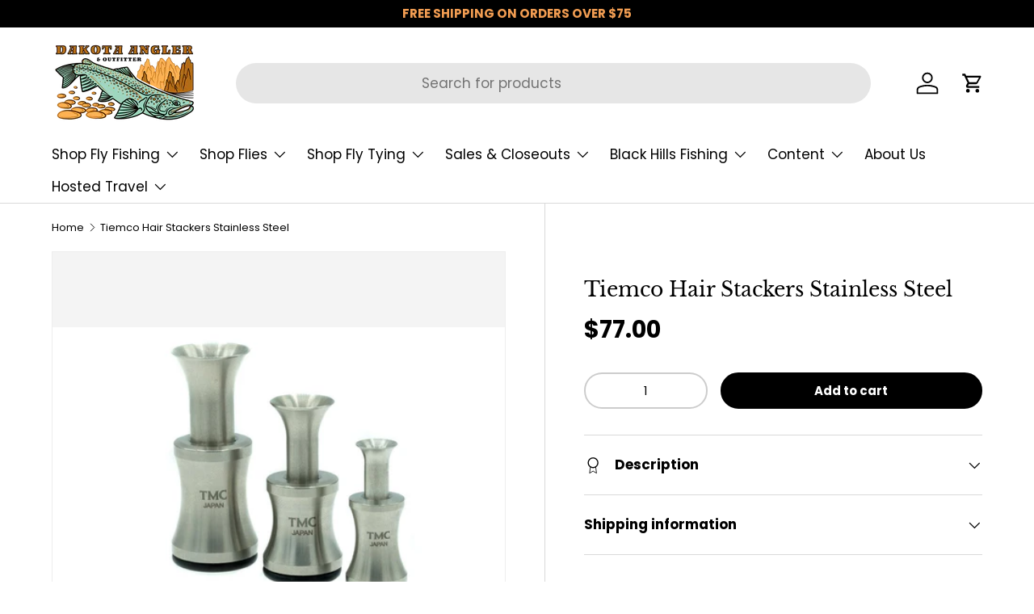

--- FILE ---
content_type: text/html; charset=utf-8
request_url: https://flyfishsd.com/en-ca/products/tiemco-hair-stackers-stainless-steel
body_size: 59474
content:
<!doctype html>
<html class="no-js" lang="en" dir="ltr">
  <head><meta charset="utf-8">
<meta name="viewport" content="width=device-width,initial-scale=1">
<title>Tiemco Hair Stackers Stainless Steel &ndash; Dakota Angler &amp; Outfitter</title><link rel="canonical" href="https://flyfishsd.com/en-ca/products/tiemco-hair-stackers-stainless-steel"><link rel="icon" href="//flyfishsd.com/cdn/shop/files/Dakota_Web_Logo_favicon_99b2db68-8c1e-4ad0-a1bd-c2516e9390ee.png?crop=center&height=48&v=1738494869&width=48" type="image/png">
  <link rel="apple-touch-icon" href="//flyfishsd.com/cdn/shop/files/Dakota_Web_Logo_favicon_99b2db68-8c1e-4ad0-a1bd-c2516e9390ee.png?crop=center&height=180&v=1738494869&width=180"><meta name="description" content="Tiemco Hair Stackers make stacking hair for wings and tails much easier. Machined from stainless steel these stackers are built for a lifetime of fly tying. Quickly and easily even the tips of elk, deer, and calf tail. Simply cut a clump of hair, brush out any fine underfur, and place clump in stacker tips first. Then "><meta property="og:site_name" content="Dakota Angler &amp; Outfitter">
<meta property="og:url" content="https://flyfishsd.com/en-ca/products/tiemco-hair-stackers-stainless-steel">
<meta property="og:title" content="Tiemco Hair Stackers Stainless Steel">
<meta property="og:type" content="product">
<meta property="og:description" content="Tiemco Hair Stackers make stacking hair for wings and tails much easier. Machined from stainless steel these stackers are built for a lifetime of fly tying. Quickly and easily even the tips of elk, deer, and calf tail. Simply cut a clump of hair, brush out any fine underfur, and place clump in stacker tips first. Then "><meta property="og:image" content="http://flyfishsd.com/cdn/shop/products/tiemco-hair-stackers-stainless-steel-micro-28226362638399.jpg?crop=center&height=1200&v=1663837431&width=1200">
  <meta property="og:image:secure_url" content="https://flyfishsd.com/cdn/shop/products/tiemco-hair-stackers-stainless-steel-micro-28226362638399.jpg?crop=center&height=1200&v=1663837431&width=1200">
  <meta property="og:image:width" content="1080">
  <meta property="og:image:height" content="720"><meta property="og:price:amount" content="77.00">
  <meta property="og:price:currency" content="CAD"><meta name="twitter:site" content="@dakotaflyangler"><meta name="twitter:card" content="summary_large_image">
<meta name="twitter:title" content="Tiemco Hair Stackers Stainless Steel">
<meta name="twitter:description" content="Tiemco Hair Stackers make stacking hair for wings and tails much easier. Machined from stainless steel these stackers are built for a lifetime of fly tying. Quickly and easily even the tips of elk, deer, and calf tail. Simply cut a clump of hair, brush out any fine underfur, and place clump in stacker tips first. Then ">
<link rel="preload" href="//flyfishsd.com/cdn/shop/t/185/assets/main.css?v=171986751195675404661762388503" as="style"><style data-shopify>
@font-face {
  font-family: Poppins;
  font-weight: 400;
  font-style: normal;
  font-display: swap;
  src: url("//flyfishsd.com/cdn/fonts/poppins/poppins_n4.0ba78fa5af9b0e1a374041b3ceaadf0a43b41362.woff2") format("woff2"),
       url("//flyfishsd.com/cdn/fonts/poppins/poppins_n4.214741a72ff2596839fc9760ee7a770386cf16ca.woff") format("woff");
}
@font-face {
  font-family: Poppins;
  font-weight: 700;
  font-style: normal;
  font-display: swap;
  src: url("//flyfishsd.com/cdn/fonts/poppins/poppins_n7.56758dcf284489feb014a026f3727f2f20a54626.woff2") format("woff2"),
       url("//flyfishsd.com/cdn/fonts/poppins/poppins_n7.f34f55d9b3d3205d2cd6f64955ff4b36f0cfd8da.woff") format("woff");
}
@font-face {
  font-family: Poppins;
  font-weight: 400;
  font-style: italic;
  font-display: swap;
  src: url("//flyfishsd.com/cdn/fonts/poppins/poppins_i4.846ad1e22474f856bd6b81ba4585a60799a9f5d2.woff2") format("woff2"),
       url("//flyfishsd.com/cdn/fonts/poppins/poppins_i4.56b43284e8b52fc64c1fd271f289a39e8477e9ec.woff") format("woff");
}
@font-face {
  font-family: Poppins;
  font-weight: 700;
  font-style: italic;
  font-display: swap;
  src: url("//flyfishsd.com/cdn/fonts/poppins/poppins_i7.42fd71da11e9d101e1e6c7932199f925f9eea42d.woff2") format("woff2"),
       url("//flyfishsd.com/cdn/fonts/poppins/poppins_i7.ec8499dbd7616004e21155106d13837fff4cf556.woff") format("woff");
}
@font-face {
  font-family: "Libre Baskerville";
  font-weight: 400;
  font-style: normal;
  font-display: swap;
  src: url("//flyfishsd.com/cdn/fonts/libre_baskerville/librebaskerville_n4.2ec9ee517e3ce28d5f1e6c6e75efd8a97e59c189.woff2") format("woff2"),
       url("//flyfishsd.com/cdn/fonts/libre_baskerville/librebaskerville_n4.323789551b85098885c8eccedfb1bd8f25f56007.woff") format("woff");
}
@font-face {
  font-family: Poppins;
  font-weight: 400;
  font-style: normal;
  font-display: swap;
  src: url("//flyfishsd.com/cdn/fonts/poppins/poppins_n4.0ba78fa5af9b0e1a374041b3ceaadf0a43b41362.woff2") format("woff2"),
       url("//flyfishsd.com/cdn/fonts/poppins/poppins_n4.214741a72ff2596839fc9760ee7a770386cf16ca.woff") format("woff");
}
:root {
        --bg-color: 255 255 255 / 1.0;
        --bg-color-og: 255 255 255 / 1.0;
        --heading-color: 0 0 0;
        --text-color: 0 0 0;
        --text-color-og: 0 0 0;
        --scrollbar-color: 0 0 0;
        --link-color: 0 0 0;
        --link-color-og: 0 0 0;
        --star-color: 255 159 28;--swatch-border-color-default: 204 204 204;
          --swatch-border-color-active: 128 128 128;
          --swatch-card-size: 24px;
          --swatch-variant-picker-size: 64px;--color-scheme-1-bg: 163 217 191 / 1.0;
        --color-scheme-1-grad: ;
        --color-scheme-1-heading: 0 0 0;
        --color-scheme-1-text: 0 0 0;
        --color-scheme-1-btn-bg: 0 0 0;
        --color-scheme-1-btn-text: 163 217 191;
        --color-scheme-1-btn-bg-hover: 30 42 37;--color-scheme-2-bg: 0 0 0 / 1.0;
        --color-scheme-2-grad: ;
        --color-scheme-2-heading: 255 255 255;
        --color-scheme-2-text: 255 255 255;
        --color-scheme-2-btn-bg: 255 88 13;
        --color-scheme-2-btn-text: 255 255 255;
        --color-scheme-2-btn-bg-hover: 255 124 64;--color-scheme-3-bg: 255 88 13 / 1.0;
        --color-scheme-3-grad: linear-gradient(46deg, rgba(234, 73, 0, 1) 8%, rgba(234, 73, 0, 1) 32%, rgba(255, 88, 13, 0.88) 92%);
        --color-scheme-3-heading: 255 255 255;
        --color-scheme-3-text: 255 255 255;
        --color-scheme-3-btn-bg: 42 43 42;
        --color-scheme-3-btn-text: 255 255 255;
        --color-scheme-3-btn-bg-hover: 82 83 82;

        --drawer-bg-color: 255 255 255 / 1.0;
        --drawer-text-color: 42 43 42;

        --panel-bg-color: 244 244 244 / 1.0;
        --panel-heading-color: 42 43 42;
        --panel-text-color: 42 43 42;

        --in-stock-text-color: 44 126 63;
        --low-stock-text-color: 210 134 26;
        --very-low-stock-text-color: 180 12 28;
        --no-stock-text-color: 119 119 119;
        --no-stock-backordered-text-color: 119 119 119;

        --error-bg-color: 252 237 238;
        --error-text-color: 180 12 28;
        --success-bg-color: 232 246 234;
        --success-text-color: 44 126 63;
        --info-bg-color: 228 237 250;
        --info-text-color: 26 102 210;

        --heading-font-family: "Libre Baskerville", serif;
        --heading-font-style: normal;
        --heading-font-weight: 400;
        --heading-scale-start: 4;

        --navigation-font-family: Poppins, sans-serif;
        --navigation-font-style: normal;
        --navigation-font-weight: 400;--heading-text-transform: none;
--subheading-text-transform: none;
        --body-font-family: Poppins, sans-serif;
        --body-font-style: normal;
        --body-font-weight: 400;
        --body-font-size: 17;

        --section-gap: 24;
        --heading-gap: calc(8 * var(--space-unit));--heading-gap: calc(6 * var(--space-unit));--grid-column-gap: 20px;--btn-bg-color: 0 0 0;
        --btn-bg-hover-color: 46 46 46;
        --btn-text-color: 255 255 255;
        --btn-bg-color-og: 0 0 0;
        --btn-text-color-og: 255 255 255;
        --btn-alt-bg-color: 255 255 255;
        --btn-alt-bg-alpha: 1.0;
        --btn-alt-text-color: 42 43 42;
        --btn-border-width: 2px;
        --btn-padding-y: 12px;

        
        --btn-border-radius: 28px;
        

        --btn-lg-border-radius: 50%;
        --btn-icon-border-radius: 50%;
        --input-with-btn-inner-radius: var(--btn-border-radius);

        --input-bg-color: 255 255 255 / 1.0;
        --input-text-color: 0 0 0;
        --input-border-width: 2px;
        --input-border-radius: 26px;
        --textarea-border-radius: 12px;
        --input-border-radius: 28px;
        --input-lg-border-radius: 34px;
        --input-bg-color-diff-3: #f7f7f7;
        --input-bg-color-diff-6: #f0f0f0;

        --modal-border-radius: 16px;
        --modal-overlay-color: 0 0 0;
        --modal-overlay-opacity: 0.4;
        --drawer-border-radius: 16px;
        --overlay-border-radius: 0px;--custom-label-bg-color: 13 44 84;
        --custom-label-text-color: 255 255 255;--sale-label-bg-color: 170 17 85;
        --sale-label-text-color: 255 255 255;--sold-out-label-bg-color: 42 43 42;
        --sold-out-label-text-color: 255 255 255;--new-label-bg-color: 127 184 0;
        --new-label-text-color: 255 255 255;--preorder-label-bg-color: 0 166 237;
        --preorder-label-text-color: 255 255 255;

        --page-width: 1260px;
        --gutter-sm: 20px;
        --gutter-md: 32px;
        --gutter-lg: 64px;

        --payment-terms-bg-color: #ffffff;

        --coll-card-bg-color: #F9F9F9;
        --coll-card-border-color: #f2f2f2;
          
            --aos-animate-duration: 0.6s;
          

          
            --aos-min-width: 0;
          
        

        --reading-width: 48em;
      }

      @media (max-width: 769px) {
        :root {
          --reading-width: 36em;
        }
      }</style>

    
    <script src="//flyfishsd.com/cdn/shop/t/185/assets/prefetch.js?v=45322332413469255701762388503" type="text/javascript"></script>
    

    <link rel="stylesheet" href="//flyfishsd.com/cdn/shop/t/185/assets/main.css?v=171986751195675404661762388503">
    <script src="//flyfishsd.com/cdn/shop/t/185/assets/main.js?v=2050684634816504901762388503" defer="defer"></script><link
        rel="preload"
        href="//flyfishsd.com/cdn/fonts/poppins/poppins_n4.0ba78fa5af9b0e1a374041b3ceaadf0a43b41362.woff2"
        as="font"
        type="font/woff2"
        crossorigin
        fetchpriority="high"
      ><link
        rel="preload"
        href="//flyfishsd.com/cdn/fonts/libre_baskerville/librebaskerville_n4.2ec9ee517e3ce28d5f1e6c6e75efd8a97e59c189.woff2"
        as="font"
        type="font/woff2"
        crossorigin
        fetchpriority="high"
      ><script>window.performance && window.performance.mark && window.performance.mark('shopify.content_for_header.start');</script><meta name="facebook-domain-verification" content="ueft5zgc5u4r4jaxy8tdikgvof820u">
<meta name="google-site-verification" content="jW-rthfYoFayHq-8M6rGxXSoY53M5mRRXDJwqrQV-tA">
<meta id="shopify-digital-wallet" name="shopify-digital-wallet" content="/375542/digital_wallets/dialog">
<meta name="shopify-checkout-api-token" content="6c52d6faa4ceb90d942caef91047ae2f">
<meta id="in-context-paypal-metadata" data-shop-id="375542" data-venmo-supported="false" data-environment="production" data-locale="en_US" data-paypal-v4="true" data-currency="CAD">
<link rel="alternate" hreflang="x-default" href="https://flyfishsd.com/products/tiemco-hair-stackers-stainless-steel">
<link rel="alternate" hreflang="en" href="https://flyfishsd.com/products/tiemco-hair-stackers-stainless-steel">
<link rel="alternate" hreflang="en-CA" href="https://flyfishsd.com/en-ca/products/tiemco-hair-stackers-stainless-steel">
<link rel="alternate" type="application/json+oembed" href="https://flyfishsd.com/en-ca/products/tiemco-hair-stackers-stainless-steel.oembed">
<script async="async" src="/checkouts/internal/preloads.js?locale=en-CA"></script>
<link rel="preconnect" href="https://shop.app" crossorigin="anonymous">
<script async="async" src="https://shop.app/checkouts/internal/preloads.js?locale=en-CA&shop_id=375542" crossorigin="anonymous"></script>
<script id="apple-pay-shop-capabilities" type="application/json">{"shopId":375542,"countryCode":"US","currencyCode":"CAD","merchantCapabilities":["supports3DS"],"merchantId":"gid:\/\/shopify\/Shop\/375542","merchantName":"Dakota Angler \u0026 Outfitter","requiredBillingContactFields":["postalAddress","email","phone"],"requiredShippingContactFields":["postalAddress","email","phone"],"shippingType":"shipping","supportedNetworks":["visa","masterCard","amex","discover","elo","jcb"],"total":{"type":"pending","label":"Dakota Angler \u0026 Outfitter","amount":"1.00"},"shopifyPaymentsEnabled":true,"supportsSubscriptions":true}</script>
<script id="shopify-features" type="application/json">{"accessToken":"6c52d6faa4ceb90d942caef91047ae2f","betas":["rich-media-storefront-analytics"],"domain":"flyfishsd.com","predictiveSearch":true,"shopId":375542,"locale":"en"}</script>
<script>var Shopify = Shopify || {};
Shopify.shop = "flyfishsd.myshopify.com";
Shopify.locale = "en";
Shopify.currency = {"active":"CAD","rate":"1.39200145"};
Shopify.country = "CA";
Shopify.theme = {"name":"$75 Ship Enterprise Updated Homepage - Color","id":135745830975,"schema_name":"Enterprise","schema_version":"1.5.2","theme_store_id":1657,"role":"main"};
Shopify.theme.handle = "null";
Shopify.theme.style = {"id":null,"handle":null};
Shopify.cdnHost = "flyfishsd.com/cdn";
Shopify.routes = Shopify.routes || {};
Shopify.routes.root = "/en-ca/";</script>
<script type="module">!function(o){(o.Shopify=o.Shopify||{}).modules=!0}(window);</script>
<script>!function(o){function n(){var o=[];function n(){o.push(Array.prototype.slice.apply(arguments))}return n.q=o,n}var t=o.Shopify=o.Shopify||{};t.loadFeatures=n(),t.autoloadFeatures=n()}(window);</script>
<script>
  window.ShopifyPay = window.ShopifyPay || {};
  window.ShopifyPay.apiHost = "shop.app\/pay";
  window.ShopifyPay.redirectState = null;
</script>
<script id="shop-js-analytics" type="application/json">{"pageType":"product"}</script>
<script defer="defer" async type="module" src="//flyfishsd.com/cdn/shopifycloud/shop-js/modules/v2/client.init-shop-cart-sync_BT-GjEfc.en.esm.js"></script>
<script defer="defer" async type="module" src="//flyfishsd.com/cdn/shopifycloud/shop-js/modules/v2/chunk.common_D58fp_Oc.esm.js"></script>
<script defer="defer" async type="module" src="//flyfishsd.com/cdn/shopifycloud/shop-js/modules/v2/chunk.modal_xMitdFEc.esm.js"></script>
<script type="module">
  await import("//flyfishsd.com/cdn/shopifycloud/shop-js/modules/v2/client.init-shop-cart-sync_BT-GjEfc.en.esm.js");
await import("//flyfishsd.com/cdn/shopifycloud/shop-js/modules/v2/chunk.common_D58fp_Oc.esm.js");
await import("//flyfishsd.com/cdn/shopifycloud/shop-js/modules/v2/chunk.modal_xMitdFEc.esm.js");

  window.Shopify.SignInWithShop?.initShopCartSync?.({"fedCMEnabled":true,"windoidEnabled":true});

</script>
<script>
  window.Shopify = window.Shopify || {};
  if (!window.Shopify.featureAssets) window.Shopify.featureAssets = {};
  window.Shopify.featureAssets['shop-js'] = {"shop-cart-sync":["modules/v2/client.shop-cart-sync_DZOKe7Ll.en.esm.js","modules/v2/chunk.common_D58fp_Oc.esm.js","modules/v2/chunk.modal_xMitdFEc.esm.js"],"init-fed-cm":["modules/v2/client.init-fed-cm_B6oLuCjv.en.esm.js","modules/v2/chunk.common_D58fp_Oc.esm.js","modules/v2/chunk.modal_xMitdFEc.esm.js"],"shop-cash-offers":["modules/v2/client.shop-cash-offers_D2sdYoxE.en.esm.js","modules/v2/chunk.common_D58fp_Oc.esm.js","modules/v2/chunk.modal_xMitdFEc.esm.js"],"shop-login-button":["modules/v2/client.shop-login-button_QeVjl5Y3.en.esm.js","modules/v2/chunk.common_D58fp_Oc.esm.js","modules/v2/chunk.modal_xMitdFEc.esm.js"],"pay-button":["modules/v2/client.pay-button_DXTOsIq6.en.esm.js","modules/v2/chunk.common_D58fp_Oc.esm.js","modules/v2/chunk.modal_xMitdFEc.esm.js"],"shop-button":["modules/v2/client.shop-button_DQZHx9pm.en.esm.js","modules/v2/chunk.common_D58fp_Oc.esm.js","modules/v2/chunk.modal_xMitdFEc.esm.js"],"avatar":["modules/v2/client.avatar_BTnouDA3.en.esm.js"],"init-windoid":["modules/v2/client.init-windoid_CR1B-cfM.en.esm.js","modules/v2/chunk.common_D58fp_Oc.esm.js","modules/v2/chunk.modal_xMitdFEc.esm.js"],"init-shop-for-new-customer-accounts":["modules/v2/client.init-shop-for-new-customer-accounts_C_vY_xzh.en.esm.js","modules/v2/client.shop-login-button_QeVjl5Y3.en.esm.js","modules/v2/chunk.common_D58fp_Oc.esm.js","modules/v2/chunk.modal_xMitdFEc.esm.js"],"init-shop-email-lookup-coordinator":["modules/v2/client.init-shop-email-lookup-coordinator_BI7n9ZSv.en.esm.js","modules/v2/chunk.common_D58fp_Oc.esm.js","modules/v2/chunk.modal_xMitdFEc.esm.js"],"init-shop-cart-sync":["modules/v2/client.init-shop-cart-sync_BT-GjEfc.en.esm.js","modules/v2/chunk.common_D58fp_Oc.esm.js","modules/v2/chunk.modal_xMitdFEc.esm.js"],"shop-toast-manager":["modules/v2/client.shop-toast-manager_DiYdP3xc.en.esm.js","modules/v2/chunk.common_D58fp_Oc.esm.js","modules/v2/chunk.modal_xMitdFEc.esm.js"],"init-customer-accounts":["modules/v2/client.init-customer-accounts_D9ZNqS-Q.en.esm.js","modules/v2/client.shop-login-button_QeVjl5Y3.en.esm.js","modules/v2/chunk.common_D58fp_Oc.esm.js","modules/v2/chunk.modal_xMitdFEc.esm.js"],"init-customer-accounts-sign-up":["modules/v2/client.init-customer-accounts-sign-up_iGw4briv.en.esm.js","modules/v2/client.shop-login-button_QeVjl5Y3.en.esm.js","modules/v2/chunk.common_D58fp_Oc.esm.js","modules/v2/chunk.modal_xMitdFEc.esm.js"],"shop-follow-button":["modules/v2/client.shop-follow-button_CqMgW2wH.en.esm.js","modules/v2/chunk.common_D58fp_Oc.esm.js","modules/v2/chunk.modal_xMitdFEc.esm.js"],"checkout-modal":["modules/v2/client.checkout-modal_xHeaAweL.en.esm.js","modules/v2/chunk.common_D58fp_Oc.esm.js","modules/v2/chunk.modal_xMitdFEc.esm.js"],"shop-login":["modules/v2/client.shop-login_D91U-Q7h.en.esm.js","modules/v2/chunk.common_D58fp_Oc.esm.js","modules/v2/chunk.modal_xMitdFEc.esm.js"],"lead-capture":["modules/v2/client.lead-capture_BJmE1dJe.en.esm.js","modules/v2/chunk.common_D58fp_Oc.esm.js","modules/v2/chunk.modal_xMitdFEc.esm.js"],"payment-terms":["modules/v2/client.payment-terms_Ci9AEqFq.en.esm.js","modules/v2/chunk.common_D58fp_Oc.esm.js","modules/v2/chunk.modal_xMitdFEc.esm.js"]};
</script>
<script>(function() {
  var isLoaded = false;
  function asyncLoad() {
    if (isLoaded) return;
    isLoaded = true;
    var urls = ["https:\/\/cdn.ywxi.net\/js\/1.js?shop=flyfishsd.myshopify.com","https:\/\/chimpstatic.com\/mcjs-connected\/js\/users\/05686fb4e2b2d5e275e7a03bb\/3af4925784c4957d1811dafb2.js?shop=flyfishsd.myshopify.com","https:\/\/static.klaviyo.com\/onsite\/js\/klaviyo.js?company_id=UswHj3\u0026shop=flyfishsd.myshopify.com","https:\/\/easygdpr.b-cdn.net\/v\/1553540745\/gdpr.min.js?shop=flyfishsd.myshopify.com","https:\/\/customer-first-focus.b-cdn.net\/cffPCLoader_min.js?shop=flyfishsd.myshopify.com","https:\/\/creditsyard.com\/js\/integrations\/script.js?shop=flyfishsd.myshopify.com"];
    for (var i = 0; i < urls.length; i++) {
      var s = document.createElement('script');
      s.type = 'text/javascript';
      s.async = true;
      s.src = urls[i];
      var x = document.getElementsByTagName('script')[0];
      x.parentNode.insertBefore(s, x);
    }
  };
  if(window.attachEvent) {
    window.attachEvent('onload', asyncLoad);
  } else {
    window.addEventListener('load', asyncLoad, false);
  }
})();</script>
<script id="__st">var __st={"a":375542,"offset":-25200,"reqid":"c890f107-d7c8-4ecc-aff9-390b8eccac04-1769192890","pageurl":"flyfishsd.com\/en-ca\/products\/tiemco-hair-stackers-stainless-steel","u":"dbdb6cdc5259","p":"product","rtyp":"product","rid":6629698666559};</script>
<script>window.ShopifyPaypalV4VisibilityTracking = true;</script>
<script id="captcha-bootstrap">!function(){'use strict';const t='contact',e='account',n='new_comment',o=[[t,t],['blogs',n],['comments',n],[t,'customer']],c=[[e,'customer_login'],[e,'guest_login'],[e,'recover_customer_password'],[e,'create_customer']],r=t=>t.map((([t,e])=>`form[action*='/${t}']:not([data-nocaptcha='true']) input[name='form_type'][value='${e}']`)).join(','),a=t=>()=>t?[...document.querySelectorAll(t)].map((t=>t.form)):[];function s(){const t=[...o],e=r(t);return a(e)}const i='password',u='form_key',d=['recaptcha-v3-token','g-recaptcha-response','h-captcha-response',i],f=()=>{try{return window.sessionStorage}catch{return}},m='__shopify_v',_=t=>t.elements[u];function p(t,e,n=!1){try{const o=window.sessionStorage,c=JSON.parse(o.getItem(e)),{data:r}=function(t){const{data:e,action:n}=t;return t[m]||n?{data:e,action:n}:{data:t,action:n}}(c);for(const[e,n]of Object.entries(r))t.elements[e]&&(t.elements[e].value=n);n&&o.removeItem(e)}catch(o){console.error('form repopulation failed',{error:o})}}const l='form_type',E='cptcha';function T(t){t.dataset[E]=!0}const w=window,h=w.document,L='Shopify',v='ce_forms',y='captcha';let A=!1;((t,e)=>{const n=(g='f06e6c50-85a8-45c8-87d0-21a2b65856fe',I='https://cdn.shopify.com/shopifycloud/storefront-forms-hcaptcha/ce_storefront_forms_captcha_hcaptcha.v1.5.2.iife.js',D={infoText:'Protected by hCaptcha',privacyText:'Privacy',termsText:'Terms'},(t,e,n)=>{const o=w[L][v],c=o.bindForm;if(c)return c(t,g,e,D).then(n);var r;o.q.push([[t,g,e,D],n]),r=I,A||(h.body.append(Object.assign(h.createElement('script'),{id:'captcha-provider',async:!0,src:r})),A=!0)});var g,I,D;w[L]=w[L]||{},w[L][v]=w[L][v]||{},w[L][v].q=[],w[L][y]=w[L][y]||{},w[L][y].protect=function(t,e){n(t,void 0,e),T(t)},Object.freeze(w[L][y]),function(t,e,n,w,h,L){const[v,y,A,g]=function(t,e,n){const i=e?o:[],u=t?c:[],d=[...i,...u],f=r(d),m=r(i),_=r(d.filter((([t,e])=>n.includes(e))));return[a(f),a(m),a(_),s()]}(w,h,L),I=t=>{const e=t.target;return e instanceof HTMLFormElement?e:e&&e.form},D=t=>v().includes(t);t.addEventListener('submit',(t=>{const e=I(t);if(!e)return;const n=D(e)&&!e.dataset.hcaptchaBound&&!e.dataset.recaptchaBound,o=_(e),c=g().includes(e)&&(!o||!o.value);(n||c)&&t.preventDefault(),c&&!n&&(function(t){try{if(!f())return;!function(t){const e=f();if(!e)return;const n=_(t);if(!n)return;const o=n.value;o&&e.removeItem(o)}(t);const e=Array.from(Array(32),(()=>Math.random().toString(36)[2])).join('');!function(t,e){_(t)||t.append(Object.assign(document.createElement('input'),{type:'hidden',name:u})),t.elements[u].value=e}(t,e),function(t,e){const n=f();if(!n)return;const o=[...t.querySelectorAll(`input[type='${i}']`)].map((({name:t})=>t)),c=[...d,...o],r={};for(const[a,s]of new FormData(t).entries())c.includes(a)||(r[a]=s);n.setItem(e,JSON.stringify({[m]:1,action:t.action,data:r}))}(t,e)}catch(e){console.error('failed to persist form',e)}}(e),e.submit())}));const S=(t,e)=>{t&&!t.dataset[E]&&(n(t,e.some((e=>e===t))),T(t))};for(const o of['focusin','change'])t.addEventListener(o,(t=>{const e=I(t);D(e)&&S(e,y())}));const B=e.get('form_key'),M=e.get(l),P=B&&M;t.addEventListener('DOMContentLoaded',(()=>{const t=y();if(P)for(const e of t)e.elements[l].value===M&&p(e,B);[...new Set([...A(),...v().filter((t=>'true'===t.dataset.shopifyCaptcha))])].forEach((e=>S(e,t)))}))}(h,new URLSearchParams(w.location.search),n,t,e,['guest_login'])})(!0,!0)}();</script>
<script integrity="sha256-4kQ18oKyAcykRKYeNunJcIwy7WH5gtpwJnB7kiuLZ1E=" data-source-attribution="shopify.loadfeatures" defer="defer" src="//flyfishsd.com/cdn/shopifycloud/storefront/assets/storefront/load_feature-a0a9edcb.js" crossorigin="anonymous"></script>
<script crossorigin="anonymous" defer="defer" src="//flyfishsd.com/cdn/shopifycloud/storefront/assets/shopify_pay/storefront-65b4c6d7.js?v=20250812"></script>
<script data-source-attribution="shopify.dynamic_checkout.dynamic.init">var Shopify=Shopify||{};Shopify.PaymentButton=Shopify.PaymentButton||{isStorefrontPortableWallets:!0,init:function(){window.Shopify.PaymentButton.init=function(){};var t=document.createElement("script");t.src="https://flyfishsd.com/cdn/shopifycloud/portable-wallets/latest/portable-wallets.en.js",t.type="module",document.head.appendChild(t)}};
</script>
<script data-source-attribution="shopify.dynamic_checkout.buyer_consent">
  function portableWalletsHideBuyerConsent(e){var t=document.getElementById("shopify-buyer-consent"),n=document.getElementById("shopify-subscription-policy-button");t&&n&&(t.classList.add("hidden"),t.setAttribute("aria-hidden","true"),n.removeEventListener("click",e))}function portableWalletsShowBuyerConsent(e){var t=document.getElementById("shopify-buyer-consent"),n=document.getElementById("shopify-subscription-policy-button");t&&n&&(t.classList.remove("hidden"),t.removeAttribute("aria-hidden"),n.addEventListener("click",e))}window.Shopify?.PaymentButton&&(window.Shopify.PaymentButton.hideBuyerConsent=portableWalletsHideBuyerConsent,window.Shopify.PaymentButton.showBuyerConsent=portableWalletsShowBuyerConsent);
</script>
<script data-source-attribution="shopify.dynamic_checkout.cart.bootstrap">document.addEventListener("DOMContentLoaded",(function(){function t(){return document.querySelector("shopify-accelerated-checkout-cart, shopify-accelerated-checkout")}if(t())Shopify.PaymentButton.init();else{new MutationObserver((function(e,n){t()&&(Shopify.PaymentButton.init(),n.disconnect())})).observe(document.body,{childList:!0,subtree:!0})}}));
</script>
<link id="shopify-accelerated-checkout-styles" rel="stylesheet" media="screen" href="https://flyfishsd.com/cdn/shopifycloud/portable-wallets/latest/accelerated-checkout-backwards-compat.css" crossorigin="anonymous">
<style id="shopify-accelerated-checkout-cart">
        #shopify-buyer-consent {
  margin-top: 1em;
  display: inline-block;
  width: 100%;
}

#shopify-buyer-consent.hidden {
  display: none;
}

#shopify-subscription-policy-button {
  background: none;
  border: none;
  padding: 0;
  text-decoration: underline;
  font-size: inherit;
  cursor: pointer;
}

#shopify-subscription-policy-button::before {
  box-shadow: none;
}

      </style>
<script id="sections-script" data-sections="header,footer" defer="defer" src="//flyfishsd.com/cdn/shop/t/185/compiled_assets/scripts.js?v=30070"></script>
<script>window.performance && window.performance.mark && window.performance.mark('shopify.content_for_header.end');</script>

      <script src="//flyfishsd.com/cdn/shop/t/185/assets/animate-on-scroll.js?v=15249566486942820451762388503" defer="defer"></script>
      <link rel="stylesheet" href="//flyfishsd.com/cdn/shop/t/185/assets/animate-on-scroll.css?v=116194678796051782541762388503">
    

    <script>
      document.documentElement.className = document.documentElement.className.replace('no-js', 'js');
    </script><!-- CC Custom Head Start --><!-- CC Custom Head End -->
<script>
	window.StoreCreditInit = {
		shop: 'flyfishsd.myshopify.com',
		cashback_widget_status: 0
	}
</script>




<!-- BEGIN app block: shopify://apps/persistent-cart/blocks/script_js/4ce05194-341e-4641-aaf4-5a8dad5444cb --><script>
  window.cffPCLiquidPlaced = true;
</script>







  
  
  <script defer src="https://cdn.shopify.com/extensions/019a793c-ad27-7882-8471-201b37e34f5e/persistent-cart-66/assets/cffPC.production.min.js" onerror="this.onerror=null;this.remove();var s=document.createElement('script');s.defer=true;s.src='https://customer-first-focus.b-cdn.net/cffPC.production.min.js';document.head.appendChild(s);"></script>




<!-- END app block --><!-- BEGIN app block: shopify://apps/judge-me-reviews/blocks/judgeme_core/61ccd3b1-a9f2-4160-9fe9-4fec8413e5d8 --><!-- Start of Judge.me Core -->






<link rel="dns-prefetch" href="https://cdn2.judge.me/cdn/widget_frontend">
<link rel="dns-prefetch" href="https://cdn.judge.me">
<link rel="dns-prefetch" href="https://cdn1.judge.me">
<link rel="dns-prefetch" href="https://api.judge.me">

<script data-cfasync='false' class='jdgm-settings-script'>window.jdgmSettings={"pagination":5,"disable_web_reviews":false,"badge_no_review_text":"No reviews","badge_n_reviews_text":"{{ n }} review/reviews","hide_badge_preview_if_no_reviews":true,"badge_hide_text":false,"enforce_center_preview_badge":false,"widget_title":"Customer Reviews","widget_open_form_text":"Write a review","widget_close_form_text":"Cancel review","widget_refresh_page_text":"Refresh page","widget_summary_text":"Based on {{ number_of_reviews }} review/reviews","widget_no_review_text":"Be the first to write a review","widget_name_field_text":"Display name","widget_verified_name_field_text":"Verified Name (public)","widget_name_placeholder_text":"Display name","widget_required_field_error_text":"This field is required.","widget_email_field_text":"Email address","widget_verified_email_field_text":"Verified Email (private, can not be edited)","widget_email_placeholder_text":"Your email address","widget_email_field_error_text":"Please enter a valid email address.","widget_rating_field_text":"Rating","widget_review_title_field_text":"Review Title","widget_review_title_placeholder_text":"Give your review a title","widget_review_body_field_text":"Review content","widget_review_body_placeholder_text":"Start writing here...","widget_pictures_field_text":"Picture/Video (optional)","widget_submit_review_text":"Submit Review","widget_submit_verified_review_text":"Submit Verified Review","widget_submit_success_msg_with_auto_publish":"Thank you! Please refresh the page in a few moments to see your review. You can remove or edit your review by logging into \u003ca href='https://judge.me/login' target='_blank' rel='nofollow noopener'\u003eJudge.me\u003c/a\u003e","widget_submit_success_msg_no_auto_publish":"Thank you! Your review will be published as soon as it is approved by the shop admin. You can remove or edit your review by logging into \u003ca href='https://judge.me/login' target='_blank' rel='nofollow noopener'\u003eJudge.me\u003c/a\u003e","widget_show_default_reviews_out_of_total_text":"Showing {{ n_reviews_shown }} out of {{ n_reviews }} reviews.","widget_show_all_link_text":"Show all","widget_show_less_link_text":"Show less","widget_author_said_text":"{{ reviewer_name }} said:","widget_days_text":"{{ n }} days ago","widget_weeks_text":"{{ n }} week/weeks ago","widget_months_text":"{{ n }} month/months ago","widget_years_text":"{{ n }} year/years ago","widget_yesterday_text":"Yesterday","widget_today_text":"Today","widget_replied_text":"\u003e\u003e {{ shop_name }} replied:","widget_read_more_text":"Read more","widget_reviewer_name_as_initial":"","widget_rating_filter_color":"#fbcd0a","widget_rating_filter_see_all_text":"See all reviews","widget_sorting_most_recent_text":"Most Recent","widget_sorting_highest_rating_text":"Highest Rating","widget_sorting_lowest_rating_text":"Lowest Rating","widget_sorting_with_pictures_text":"Only Pictures","widget_sorting_most_helpful_text":"Most Helpful","widget_open_question_form_text":"Ask a question","widget_reviews_subtab_text":"Reviews","widget_questions_subtab_text":"Questions","widget_question_label_text":"Question","widget_answer_label_text":"Answer","widget_question_placeholder_text":"Write your question here","widget_submit_question_text":"Submit Question","widget_question_submit_success_text":"Thank you for your question! We will notify you once it gets answered.","verified_badge_text":"Verified","verified_badge_bg_color":"","verified_badge_text_color":"","verified_badge_placement":"left-of-reviewer-name","widget_review_max_height":"","widget_hide_border":false,"widget_social_share":false,"widget_thumb":false,"widget_review_location_show":false,"widget_location_format":"","all_reviews_include_out_of_store_products":true,"all_reviews_out_of_store_text":"(out of store)","all_reviews_pagination":100,"all_reviews_product_name_prefix_text":"about","enable_review_pictures":true,"enable_question_anwser":false,"widget_theme":"default","review_date_format":"mm/dd/yyyy","default_sort_method":"most-recent","widget_product_reviews_subtab_text":"Product Reviews","widget_shop_reviews_subtab_text":"Shop Reviews","widget_other_products_reviews_text":"Reviews for other products","widget_store_reviews_subtab_text":"Store reviews","widget_no_store_reviews_text":"This store hasn't received any reviews yet","widget_web_restriction_product_reviews_text":"This product hasn't received any reviews yet","widget_no_items_text":"No items found","widget_show_more_text":"Show more","widget_write_a_store_review_text":"Write a Store Review","widget_other_languages_heading":"Reviews in Other Languages","widget_translate_review_text":"Translate review to {{ language }}","widget_translating_review_text":"Translating...","widget_show_original_translation_text":"Show original ({{ language }})","widget_translate_review_failed_text":"Review couldn't be translated.","widget_translate_review_retry_text":"Retry","widget_translate_review_try_again_later_text":"Try again later","show_product_url_for_grouped_product":false,"widget_sorting_pictures_first_text":"Pictures First","show_pictures_on_all_rev_page_mobile":false,"show_pictures_on_all_rev_page_desktop":false,"floating_tab_hide_mobile_install_preference":false,"floating_tab_button_name":"★ Reviews","floating_tab_title":"Let customers speak for us","floating_tab_button_color":"","floating_tab_button_background_color":"","floating_tab_url":"","floating_tab_url_enabled":false,"floating_tab_tab_style":"text","all_reviews_text_badge_text":"Customers rate us {{ shop.metafields.judgeme.all_reviews_rating | round: 1 }}/5 based on {{ shop.metafields.judgeme.all_reviews_count }} reviews.","all_reviews_text_badge_text_branded_style":"{{ shop.metafields.judgeme.all_reviews_rating | round: 1 }} out of 5 stars based on {{ shop.metafields.judgeme.all_reviews_count }} reviews","is_all_reviews_text_badge_a_link":false,"show_stars_for_all_reviews_text_badge":false,"all_reviews_text_badge_url":"","all_reviews_text_style":"branded","all_reviews_text_color_style":"judgeme_brand_color","all_reviews_text_color":"#108474","all_reviews_text_show_jm_brand":true,"featured_carousel_show_header":true,"featured_carousel_title":"Let customers speak for us","testimonials_carousel_title":"Customers are saying","videos_carousel_title":"Real customer stories","cards_carousel_title":"Customers are saying","featured_carousel_count_text":"from {{ n }} reviews","featured_carousel_add_link_to_all_reviews_page":false,"featured_carousel_url":"","featured_carousel_show_images":true,"featured_carousel_autoslide_interval":5,"featured_carousel_arrows_on_the_sides":false,"featured_carousel_height":250,"featured_carousel_width":80,"featured_carousel_image_size":0,"featured_carousel_image_height":250,"featured_carousel_arrow_color":"#eeeeee","verified_count_badge_style":"branded","verified_count_badge_orientation":"horizontal","verified_count_badge_color_style":"judgeme_brand_color","verified_count_badge_color":"#108474","is_verified_count_badge_a_link":false,"verified_count_badge_url":"","verified_count_badge_show_jm_brand":true,"widget_rating_preset_default":5,"widget_first_sub_tab":"product-reviews","widget_show_histogram":true,"widget_histogram_use_custom_color":false,"widget_pagination_use_custom_color":false,"widget_star_use_custom_color":false,"widget_verified_badge_use_custom_color":false,"widget_write_review_use_custom_color":false,"picture_reminder_submit_button":"Upload Pictures","enable_review_videos":false,"mute_video_by_default":false,"widget_sorting_videos_first_text":"Videos First","widget_review_pending_text":"Pending","featured_carousel_items_for_large_screen":3,"social_share_options_order":"Facebook,Twitter","remove_microdata_snippet":true,"disable_json_ld":false,"enable_json_ld_products":false,"preview_badge_show_question_text":false,"preview_badge_no_question_text":"No questions","preview_badge_n_question_text":"{{ number_of_questions }} question/questions","qa_badge_show_icon":false,"qa_badge_position":"same-row","remove_judgeme_branding":false,"widget_add_search_bar":false,"widget_search_bar_placeholder":"Search","widget_sorting_verified_only_text":"Verified only","featured_carousel_theme":"default","featured_carousel_show_rating":true,"featured_carousel_show_title":true,"featured_carousel_show_body":true,"featured_carousel_show_date":false,"featured_carousel_show_reviewer":true,"featured_carousel_show_product":false,"featured_carousel_header_background_color":"#108474","featured_carousel_header_text_color":"#ffffff","featured_carousel_name_product_separator":"reviewed","featured_carousel_full_star_background":"#108474","featured_carousel_empty_star_background":"#dadada","featured_carousel_vertical_theme_background":"#f9fafb","featured_carousel_verified_badge_enable":true,"featured_carousel_verified_badge_color":"#108474","featured_carousel_border_style":"round","featured_carousel_review_line_length_limit":3,"featured_carousel_more_reviews_button_text":"Read more reviews","featured_carousel_view_product_button_text":"View product","all_reviews_page_load_reviews_on":"scroll","all_reviews_page_load_more_text":"Load More Reviews","disable_fb_tab_reviews":false,"enable_ajax_cdn_cache":false,"widget_advanced_speed_features":5,"widget_public_name_text":"displayed publicly like","default_reviewer_name":"John Smith","default_reviewer_name_has_non_latin":true,"widget_reviewer_anonymous":"Anonymous","medals_widget_title":"Judge.me Review Medals","medals_widget_background_color":"#f9fafb","medals_widget_position":"footer_all_pages","medals_widget_border_color":"#f9fafb","medals_widget_verified_text_position":"left","medals_widget_use_monochromatic_version":false,"medals_widget_elements_color":"#108474","show_reviewer_avatar":true,"widget_invalid_yt_video_url_error_text":"Not a YouTube video URL","widget_max_length_field_error_text":"Please enter no more than {0} characters.","widget_show_country_flag":false,"widget_show_collected_via_shop_app":true,"widget_verified_by_shop_badge_style":"light","widget_verified_by_shop_text":"Verified by Shop","widget_show_photo_gallery":false,"widget_load_with_code_splitting":true,"widget_ugc_install_preference":false,"widget_ugc_title":"Made by us, Shared by you","widget_ugc_subtitle":"Tag us to see your picture featured in our page","widget_ugc_arrows_color":"#ffffff","widget_ugc_primary_button_text":"Buy Now","widget_ugc_primary_button_background_color":"#108474","widget_ugc_primary_button_text_color":"#ffffff","widget_ugc_primary_button_border_width":"0","widget_ugc_primary_button_border_style":"none","widget_ugc_primary_button_border_color":"#108474","widget_ugc_primary_button_border_radius":"25","widget_ugc_secondary_button_text":"Load More","widget_ugc_secondary_button_background_color":"#ffffff","widget_ugc_secondary_button_text_color":"#108474","widget_ugc_secondary_button_border_width":"2","widget_ugc_secondary_button_border_style":"solid","widget_ugc_secondary_button_border_color":"#108474","widget_ugc_secondary_button_border_radius":"25","widget_ugc_reviews_button_text":"View Reviews","widget_ugc_reviews_button_background_color":"#ffffff","widget_ugc_reviews_button_text_color":"#108474","widget_ugc_reviews_button_border_width":"2","widget_ugc_reviews_button_border_style":"solid","widget_ugc_reviews_button_border_color":"#108474","widget_ugc_reviews_button_border_radius":"25","widget_ugc_reviews_button_link_to":"judgeme-reviews-page","widget_ugc_show_post_date":true,"widget_ugc_max_width":"800","widget_rating_metafield_value_type":true,"widget_primary_color":"#108474","widget_enable_secondary_color":false,"widget_secondary_color":"#edf5f5","widget_summary_average_rating_text":"{{ average_rating }} out of 5","widget_media_grid_title":"Customer photos \u0026 videos","widget_media_grid_see_more_text":"See more","widget_round_style":false,"widget_show_product_medals":true,"widget_verified_by_judgeme_text":"Verified by Judge.me","widget_show_store_medals":true,"widget_verified_by_judgeme_text_in_store_medals":"Verified by Judge.me","widget_media_field_exceed_quantity_message":"Sorry, we can only accept {{ max_media }} for one review.","widget_media_field_exceed_limit_message":"{{ file_name }} is too large, please select a {{ media_type }} less than {{ size_limit }}MB.","widget_review_submitted_text":"Review Submitted!","widget_question_submitted_text":"Question Submitted!","widget_close_form_text_question":"Cancel","widget_write_your_answer_here_text":"Write your answer here","widget_enabled_branded_link":true,"widget_show_collected_by_judgeme":true,"widget_reviewer_name_color":"","widget_write_review_text_color":"","widget_write_review_bg_color":"","widget_collected_by_judgeme_text":"collected by Judge.me","widget_pagination_type":"standard","widget_load_more_text":"Load More","widget_load_more_color":"#108474","widget_full_review_text":"Full Review","widget_read_more_reviews_text":"Read More Reviews","widget_read_questions_text":"Read Questions","widget_questions_and_answers_text":"Questions \u0026 Answers","widget_verified_by_text":"Verified by","widget_verified_text":"Verified","widget_number_of_reviews_text":"{{ number_of_reviews }} reviews","widget_back_button_text":"Back","widget_next_button_text":"Next","widget_custom_forms_filter_button":"Filters","custom_forms_style":"horizontal","widget_show_review_information":false,"how_reviews_are_collected":"How reviews are collected?","widget_show_review_keywords":false,"widget_gdpr_statement":"How we use your data: We'll only contact you about the review you left, and only if necessary. By submitting your review, you agree to Judge.me's \u003ca href='https://judge.me/terms' target='_blank' rel='nofollow noopener'\u003eterms\u003c/a\u003e, \u003ca href='https://judge.me/privacy' target='_blank' rel='nofollow noopener'\u003eprivacy\u003c/a\u003e and \u003ca href='https://judge.me/content-policy' target='_blank' rel='nofollow noopener'\u003econtent\u003c/a\u003e policies.","widget_multilingual_sorting_enabled":false,"widget_translate_review_content_enabled":false,"widget_translate_review_content_method":"manual","popup_widget_review_selection":"automatically_with_pictures","popup_widget_round_border_style":true,"popup_widget_show_title":true,"popup_widget_show_body":true,"popup_widget_show_reviewer":false,"popup_widget_show_product":true,"popup_widget_show_pictures":true,"popup_widget_use_review_picture":true,"popup_widget_show_on_home_page":true,"popup_widget_show_on_product_page":true,"popup_widget_show_on_collection_page":true,"popup_widget_show_on_cart_page":true,"popup_widget_position":"bottom_left","popup_widget_first_review_delay":5,"popup_widget_duration":5,"popup_widget_interval":5,"popup_widget_review_count":5,"popup_widget_hide_on_mobile":true,"review_snippet_widget_round_border_style":true,"review_snippet_widget_card_color":"#FFFFFF","review_snippet_widget_slider_arrows_background_color":"#FFFFFF","review_snippet_widget_slider_arrows_color":"#000000","review_snippet_widget_star_color":"#108474","show_product_variant":false,"all_reviews_product_variant_label_text":"Variant: ","widget_show_verified_branding":true,"widget_ai_summary_title":"Customers say","widget_ai_summary_disclaimer":"AI-powered review summary based on recent customer reviews","widget_show_ai_summary":false,"widget_show_ai_summary_bg":false,"widget_show_review_title_input":true,"redirect_reviewers_invited_via_email":"external_form","request_store_review_after_product_review":false,"request_review_other_products_in_order":false,"review_form_color_scheme":"default","review_form_corner_style":"square","review_form_star_color":{},"review_form_text_color":"#333333","review_form_background_color":"#ffffff","review_form_field_background_color":"#fafafa","review_form_button_color":{},"review_form_button_text_color":"#ffffff","review_form_modal_overlay_color":"#000000","review_content_screen_title_text":"How would you rate this product?","review_content_introduction_text":"We would love it if you would share a bit about your experience.","store_review_form_title_text":"How would you rate this store?","store_review_form_introduction_text":"We would love it if you would share a bit about your experience.","show_review_guidance_text":true,"one_star_review_guidance_text":"Poor","five_star_review_guidance_text":"Great","customer_information_screen_title_text":"About you","customer_information_introduction_text":"Please tell us more about you.","custom_questions_screen_title_text":"Your experience in more detail","custom_questions_introduction_text":"Here are a few questions to help us understand more about your experience.","review_submitted_screen_title_text":"Thanks for your review!","review_submitted_screen_thank_you_text":"We are processing it and it will appear on the store soon.","review_submitted_screen_email_verification_text":"Please confirm your email by clicking the link we just sent you. This helps us keep reviews authentic.","review_submitted_request_store_review_text":"Would you like to share your experience of shopping with us?","review_submitted_review_other_products_text":"Would you like to review these products?","store_review_screen_title_text":"Would you like to share your experience of shopping with us?","store_review_introduction_text":"We value your feedback and use it to improve. Please share any thoughts or suggestions you have.","reviewer_media_screen_title_picture_text":"Share a picture","reviewer_media_introduction_picture_text":"Upload a photo to support your review.","reviewer_media_screen_title_video_text":"Share a video","reviewer_media_introduction_video_text":"Upload a video to support your review.","reviewer_media_screen_title_picture_or_video_text":"Share a picture or video","reviewer_media_introduction_picture_or_video_text":"Upload a photo or video to support your review.","reviewer_media_youtube_url_text":"Paste your Youtube URL here","advanced_settings_next_step_button_text":"Next","advanced_settings_close_review_button_text":"Close","modal_write_review_flow":false,"write_review_flow_required_text":"Required","write_review_flow_privacy_message_text":"We respect your privacy.","write_review_flow_anonymous_text":"Post review as anonymous","write_review_flow_visibility_text":"This won't be visible to other customers.","write_review_flow_multiple_selection_help_text":"Select as many as you like","write_review_flow_single_selection_help_text":"Select one option","write_review_flow_required_field_error_text":"This field is required","write_review_flow_invalid_email_error_text":"Please enter a valid email address","write_review_flow_max_length_error_text":"Max. {{ max_length }} characters.","write_review_flow_media_upload_text":"\u003cb\u003eClick to upload\u003c/b\u003e or drag and drop","write_review_flow_gdpr_statement":"We'll only contact you about your review if necessary. By submitting your review, you agree to our \u003ca href='https://judge.me/terms' target='_blank' rel='nofollow noopener'\u003eterms and conditions\u003c/a\u003e and \u003ca href='https://judge.me/privacy' target='_blank' rel='nofollow noopener'\u003eprivacy policy\u003c/a\u003e.","rating_only_reviews_enabled":false,"show_negative_reviews_help_screen":false,"new_review_flow_help_screen_rating_threshold":3,"negative_review_resolution_screen_title_text":"Tell us more","negative_review_resolution_text":"Your experience matters to us. If there were issues with your purchase, we're here to help. Feel free to reach out to us, we'd love the opportunity to make things right.","negative_review_resolution_button_text":"Contact us","negative_review_resolution_proceed_with_review_text":"Leave a review","negative_review_resolution_subject":"Issue with purchase from {{ shop_name }}.{{ order_name }}","preview_badge_collection_page_install_status":false,"widget_review_custom_css":"","preview_badge_custom_css":"","preview_badge_stars_count":"5-stars","featured_carousel_custom_css":"","floating_tab_custom_css":"","all_reviews_widget_custom_css":"","medals_widget_custom_css":"","verified_badge_custom_css":"","all_reviews_text_custom_css":"","transparency_badges_collected_via_store_invite":false,"transparency_badges_from_another_provider":false,"transparency_badges_collected_from_store_visitor":false,"transparency_badges_collected_by_verified_review_provider":false,"transparency_badges_earned_reward":false,"transparency_badges_collected_via_store_invite_text":"Review collected via store invitation","transparency_badges_from_another_provider_text":"Review collected from another provider","transparency_badges_collected_from_store_visitor_text":"Review collected from a store visitor","transparency_badges_written_in_google_text":"Review written in Google","transparency_badges_written_in_etsy_text":"Review written in Etsy","transparency_badges_written_in_shop_app_text":"Review written in Shop App","transparency_badges_earned_reward_text":"Review earned a reward for future purchase","product_review_widget_per_page":10,"widget_store_review_label_text":"Review about the store","checkout_comment_extension_title_on_product_page":"Customer Comments","checkout_comment_extension_num_latest_comment_show":5,"checkout_comment_extension_format":"name_and_timestamp","checkout_comment_customer_name":"last_initial","checkout_comment_comment_notification":true,"preview_badge_collection_page_install_preference":false,"preview_badge_home_page_install_preference":false,"preview_badge_product_page_install_preference":false,"review_widget_install_preference":"","review_carousel_install_preference":false,"floating_reviews_tab_install_preference":"none","verified_reviews_count_badge_install_preference":false,"all_reviews_text_install_preference":false,"review_widget_best_location":false,"judgeme_medals_install_preference":false,"review_widget_revamp_enabled":false,"review_widget_qna_enabled":false,"review_widget_header_theme":"minimal","review_widget_widget_title_enabled":true,"review_widget_header_text_size":"medium","review_widget_header_text_weight":"regular","review_widget_average_rating_style":"compact","review_widget_bar_chart_enabled":true,"review_widget_bar_chart_type":"numbers","review_widget_bar_chart_style":"standard","review_widget_expanded_media_gallery_enabled":false,"review_widget_reviews_section_theme":"standard","review_widget_image_style":"thumbnails","review_widget_review_image_ratio":"square","review_widget_stars_size":"medium","review_widget_verified_badge":"standard_text","review_widget_review_title_text_size":"medium","review_widget_review_text_size":"medium","review_widget_review_text_length":"medium","review_widget_number_of_columns_desktop":3,"review_widget_carousel_transition_speed":5,"review_widget_custom_questions_answers_display":"always","review_widget_button_text_color":"#FFFFFF","review_widget_text_color":"#000000","review_widget_lighter_text_color":"#7B7B7B","review_widget_corner_styling":"soft","review_widget_review_word_singular":"review","review_widget_review_word_plural":"reviews","review_widget_voting_label":"Helpful?","review_widget_shop_reply_label":"Reply from {{ shop_name }}:","review_widget_filters_title":"Filters","qna_widget_question_word_singular":"Question","qna_widget_question_word_plural":"Questions","qna_widget_answer_reply_label":"Answer from {{ answerer_name }}:","qna_content_screen_title_text":"Ask a question about this product","qna_widget_question_required_field_error_text":"Please enter your question.","qna_widget_flow_gdpr_statement":"We'll only contact you about your question if necessary. By submitting your question, you agree to our \u003ca href='https://judge.me/terms' target='_blank' rel='nofollow noopener'\u003eterms and conditions\u003c/a\u003e and \u003ca href='https://judge.me/privacy' target='_blank' rel='nofollow noopener'\u003eprivacy policy\u003c/a\u003e.","qna_widget_question_submitted_text":"Thanks for your question!","qna_widget_close_form_text_question":"Close","qna_widget_question_submit_success_text":"We’ll notify you by email when your question is answered.","all_reviews_widget_v2025_enabled":false,"all_reviews_widget_v2025_header_theme":"default","all_reviews_widget_v2025_widget_title_enabled":true,"all_reviews_widget_v2025_header_text_size":"medium","all_reviews_widget_v2025_header_text_weight":"regular","all_reviews_widget_v2025_average_rating_style":"compact","all_reviews_widget_v2025_bar_chart_enabled":true,"all_reviews_widget_v2025_bar_chart_type":"numbers","all_reviews_widget_v2025_bar_chart_style":"standard","all_reviews_widget_v2025_expanded_media_gallery_enabled":false,"all_reviews_widget_v2025_show_store_medals":true,"all_reviews_widget_v2025_show_photo_gallery":true,"all_reviews_widget_v2025_show_review_keywords":false,"all_reviews_widget_v2025_show_ai_summary":false,"all_reviews_widget_v2025_show_ai_summary_bg":false,"all_reviews_widget_v2025_add_search_bar":false,"all_reviews_widget_v2025_default_sort_method":"most-recent","all_reviews_widget_v2025_reviews_per_page":10,"all_reviews_widget_v2025_reviews_section_theme":"default","all_reviews_widget_v2025_image_style":"thumbnails","all_reviews_widget_v2025_review_image_ratio":"square","all_reviews_widget_v2025_stars_size":"medium","all_reviews_widget_v2025_verified_badge":"bold_badge","all_reviews_widget_v2025_review_title_text_size":"medium","all_reviews_widget_v2025_review_text_size":"medium","all_reviews_widget_v2025_review_text_length":"medium","all_reviews_widget_v2025_number_of_columns_desktop":3,"all_reviews_widget_v2025_carousel_transition_speed":5,"all_reviews_widget_v2025_custom_questions_answers_display":"always","all_reviews_widget_v2025_show_product_variant":false,"all_reviews_widget_v2025_show_reviewer_avatar":true,"all_reviews_widget_v2025_reviewer_name_as_initial":"","all_reviews_widget_v2025_review_location_show":false,"all_reviews_widget_v2025_location_format":"","all_reviews_widget_v2025_show_country_flag":false,"all_reviews_widget_v2025_verified_by_shop_badge_style":"light","all_reviews_widget_v2025_social_share":false,"all_reviews_widget_v2025_social_share_options_order":"Facebook,Twitter,LinkedIn,Pinterest","all_reviews_widget_v2025_pagination_type":"standard","all_reviews_widget_v2025_button_text_color":"#FFFFFF","all_reviews_widget_v2025_text_color":"#000000","all_reviews_widget_v2025_lighter_text_color":"#7B7B7B","all_reviews_widget_v2025_corner_styling":"soft","all_reviews_widget_v2025_title":"Customer reviews","all_reviews_widget_v2025_ai_summary_title":"Customers say about this store","all_reviews_widget_v2025_no_review_text":"Be the first to write a review","platform":"shopify","branding_url":"https://app.judge.me/reviews","branding_text":"Powered by Judge.me","locale":"en","reply_name":"Dakota Angler \u0026 Outfitter","widget_version":"3.0","footer":true,"autopublish":true,"review_dates":true,"enable_custom_form":false,"shop_locale":"en","enable_multi_locales_translations":false,"show_review_title_input":true,"review_verification_email_status":"always","can_be_branded":true,"reply_name_text":"Dakota Angler \u0026 Outfitter"};</script> <style class='jdgm-settings-style'>.jdgm-xx{left:0}:root{--jdgm-primary-color: #108474;--jdgm-secondary-color: rgba(16,132,116,0.1);--jdgm-star-color: #108474;--jdgm-write-review-text-color: white;--jdgm-write-review-bg-color: #108474;--jdgm-paginate-color: #108474;--jdgm-border-radius: 0;--jdgm-reviewer-name-color: #108474}.jdgm-histogram__bar-content{background-color:#108474}.jdgm-rev[data-verified-buyer=true] .jdgm-rev__icon.jdgm-rev__icon:after,.jdgm-rev__buyer-badge.jdgm-rev__buyer-badge{color:white;background-color:#108474}.jdgm-review-widget--small .jdgm-gallery.jdgm-gallery .jdgm-gallery__thumbnail-link:nth-child(8) .jdgm-gallery__thumbnail-wrapper.jdgm-gallery__thumbnail-wrapper:before{content:"See more"}@media only screen and (min-width: 768px){.jdgm-gallery.jdgm-gallery .jdgm-gallery__thumbnail-link:nth-child(8) .jdgm-gallery__thumbnail-wrapper.jdgm-gallery__thumbnail-wrapper:before{content:"See more"}}.jdgm-prev-badge[data-average-rating='0.00']{display:none !important}.jdgm-author-all-initials{display:none !important}.jdgm-author-last-initial{display:none !important}.jdgm-rev-widg__title{visibility:hidden}.jdgm-rev-widg__summary-text{visibility:hidden}.jdgm-prev-badge__text{visibility:hidden}.jdgm-rev__prod-link-prefix:before{content:'about'}.jdgm-rev__variant-label:before{content:'Variant: '}.jdgm-rev__out-of-store-text:before{content:'(out of store)'}@media only screen and (min-width: 768px){.jdgm-rev__pics .jdgm-rev_all-rev-page-picture-separator,.jdgm-rev__pics .jdgm-rev__product-picture{display:none}}@media only screen and (max-width: 768px){.jdgm-rev__pics .jdgm-rev_all-rev-page-picture-separator,.jdgm-rev__pics .jdgm-rev__product-picture{display:none}}.jdgm-preview-badge[data-template="product"]{display:none !important}.jdgm-preview-badge[data-template="collection"]{display:none !important}.jdgm-preview-badge[data-template="index"]{display:none !important}.jdgm-review-widget[data-from-snippet="true"]{display:none !important}.jdgm-verified-count-badget[data-from-snippet="true"]{display:none !important}.jdgm-carousel-wrapper[data-from-snippet="true"]{display:none !important}.jdgm-all-reviews-text[data-from-snippet="true"]{display:none !important}.jdgm-medals-section[data-from-snippet="true"]{display:none !important}.jdgm-ugc-media-wrapper[data-from-snippet="true"]{display:none !important}.jdgm-rev__transparency-badge[data-badge-type="review_collected_via_store_invitation"]{display:none !important}.jdgm-rev__transparency-badge[data-badge-type="review_collected_from_another_provider"]{display:none !important}.jdgm-rev__transparency-badge[data-badge-type="review_collected_from_store_visitor"]{display:none !important}.jdgm-rev__transparency-badge[data-badge-type="review_written_in_etsy"]{display:none !important}.jdgm-rev__transparency-badge[data-badge-type="review_written_in_google_business"]{display:none !important}.jdgm-rev__transparency-badge[data-badge-type="review_written_in_shop_app"]{display:none !important}.jdgm-rev__transparency-badge[data-badge-type="review_earned_for_future_purchase"]{display:none !important}.jdgm-review-snippet-widget .jdgm-rev-snippet-widget__cards-container .jdgm-rev-snippet-card{border-radius:8px;background:#fff}.jdgm-review-snippet-widget .jdgm-rev-snippet-widget__cards-container .jdgm-rev-snippet-card__rev-rating .jdgm-star{color:#108474}.jdgm-review-snippet-widget .jdgm-rev-snippet-widget__prev-btn,.jdgm-review-snippet-widget .jdgm-rev-snippet-widget__next-btn{border-radius:50%;background:#fff}.jdgm-review-snippet-widget .jdgm-rev-snippet-widget__prev-btn>svg,.jdgm-review-snippet-widget .jdgm-rev-snippet-widget__next-btn>svg{fill:#000}.jdgm-full-rev-modal.rev-snippet-widget .jm-mfp-container .jm-mfp-content,.jdgm-full-rev-modal.rev-snippet-widget .jm-mfp-container .jdgm-full-rev__icon,.jdgm-full-rev-modal.rev-snippet-widget .jm-mfp-container .jdgm-full-rev__pic-img,.jdgm-full-rev-modal.rev-snippet-widget .jm-mfp-container .jdgm-full-rev__reply{border-radius:8px}.jdgm-full-rev-modal.rev-snippet-widget .jm-mfp-container .jdgm-full-rev[data-verified-buyer="true"] .jdgm-full-rev__icon::after{border-radius:8px}.jdgm-full-rev-modal.rev-snippet-widget .jm-mfp-container .jdgm-full-rev .jdgm-rev__buyer-badge{border-radius:calc( 8px / 2 )}.jdgm-full-rev-modal.rev-snippet-widget .jm-mfp-container .jdgm-full-rev .jdgm-full-rev__replier::before{content:'Dakota Angler &amp; Outfitter'}.jdgm-full-rev-modal.rev-snippet-widget .jm-mfp-container .jdgm-full-rev .jdgm-full-rev__product-button{border-radius:calc( 8px * 6 )}
</style> <style class='jdgm-settings-style'></style>

  
  
  
  <style class='jdgm-miracle-styles'>
  @-webkit-keyframes jdgm-spin{0%{-webkit-transform:rotate(0deg);-ms-transform:rotate(0deg);transform:rotate(0deg)}100%{-webkit-transform:rotate(359deg);-ms-transform:rotate(359deg);transform:rotate(359deg)}}@keyframes jdgm-spin{0%{-webkit-transform:rotate(0deg);-ms-transform:rotate(0deg);transform:rotate(0deg)}100%{-webkit-transform:rotate(359deg);-ms-transform:rotate(359deg);transform:rotate(359deg)}}@font-face{font-family:'JudgemeStar';src:url("[data-uri]") format("woff");font-weight:normal;font-style:normal}.jdgm-star{font-family:'JudgemeStar';display:inline !important;text-decoration:none !important;padding:0 4px 0 0 !important;margin:0 !important;font-weight:bold;opacity:1;-webkit-font-smoothing:antialiased;-moz-osx-font-smoothing:grayscale}.jdgm-star:hover{opacity:1}.jdgm-star:last-of-type{padding:0 !important}.jdgm-star.jdgm--on:before{content:"\e000"}.jdgm-star.jdgm--off:before{content:"\e001"}.jdgm-star.jdgm--half:before{content:"\e002"}.jdgm-widget *{margin:0;line-height:1.4;-webkit-box-sizing:border-box;-moz-box-sizing:border-box;box-sizing:border-box;-webkit-overflow-scrolling:touch}.jdgm-hidden{display:none !important;visibility:hidden !important}.jdgm-temp-hidden{display:none}.jdgm-spinner{width:40px;height:40px;margin:auto;border-radius:50%;border-top:2px solid #eee;border-right:2px solid #eee;border-bottom:2px solid #eee;border-left:2px solid #ccc;-webkit-animation:jdgm-spin 0.8s infinite linear;animation:jdgm-spin 0.8s infinite linear}.jdgm-prev-badge{display:block !important}

</style>


  
  
   


<script data-cfasync='false' class='jdgm-script'>
!function(e){window.jdgm=window.jdgm||{},jdgm.CDN_HOST="https://cdn2.judge.me/cdn/widget_frontend/",jdgm.CDN_HOST_ALT="https://cdn2.judge.me/cdn/widget_frontend/",jdgm.API_HOST="https://api.judge.me/",jdgm.CDN_BASE_URL="https://cdn.shopify.com/extensions/019beb2a-7cf9-7238-9765-11a892117c03/judgeme-extensions-316/assets/",
jdgm.docReady=function(d){(e.attachEvent?"complete"===e.readyState:"loading"!==e.readyState)?
setTimeout(d,0):e.addEventListener("DOMContentLoaded",d)},jdgm.loadCSS=function(d,t,o,a){
!o&&jdgm.loadCSS.requestedUrls.indexOf(d)>=0||(jdgm.loadCSS.requestedUrls.push(d),
(a=e.createElement("link")).rel="stylesheet",a.class="jdgm-stylesheet",a.media="nope!",
a.href=d,a.onload=function(){this.media="all",t&&setTimeout(t)},e.body.appendChild(a))},
jdgm.loadCSS.requestedUrls=[],jdgm.loadJS=function(e,d){var t=new XMLHttpRequest;
t.onreadystatechange=function(){4===t.readyState&&(Function(t.response)(),d&&d(t.response))},
t.open("GET",e),t.onerror=function(){if(e.indexOf(jdgm.CDN_HOST)===0&&jdgm.CDN_HOST_ALT!==jdgm.CDN_HOST){var f=e.replace(jdgm.CDN_HOST,jdgm.CDN_HOST_ALT);jdgm.loadJS(f,d)}},t.send()},jdgm.docReady((function(){(window.jdgmLoadCSS||e.querySelectorAll(
".jdgm-widget, .jdgm-all-reviews-page").length>0)&&(jdgmSettings.widget_load_with_code_splitting?
parseFloat(jdgmSettings.widget_version)>=3?jdgm.loadCSS(jdgm.CDN_HOST+"widget_v3/base.css"):
jdgm.loadCSS(jdgm.CDN_HOST+"widget/base.css"):jdgm.loadCSS(jdgm.CDN_HOST+"shopify_v2.css"),
jdgm.loadJS(jdgm.CDN_HOST+"loa"+"der.js"))}))}(document);
</script>
<noscript><link rel="stylesheet" type="text/css" media="all" href="https://cdn2.judge.me/cdn/widget_frontend/shopify_v2.css"></noscript>

<!-- BEGIN app snippet: theme_fix_tags --><script>
  (function() {
    var jdgmThemeFixes = null;
    if (!jdgmThemeFixes) return;
    var thisThemeFix = jdgmThemeFixes[Shopify.theme.id];
    if (!thisThemeFix) return;

    if (thisThemeFix.html) {
      document.addEventListener("DOMContentLoaded", function() {
        var htmlDiv = document.createElement('div');
        htmlDiv.classList.add('jdgm-theme-fix-html');
        htmlDiv.innerHTML = thisThemeFix.html;
        document.body.append(htmlDiv);
      });
    };

    if (thisThemeFix.css) {
      var styleTag = document.createElement('style');
      styleTag.classList.add('jdgm-theme-fix-style');
      styleTag.innerHTML = thisThemeFix.css;
      document.head.append(styleTag);
    };

    if (thisThemeFix.js) {
      var scriptTag = document.createElement('script');
      scriptTag.classList.add('jdgm-theme-fix-script');
      scriptTag.innerHTML = thisThemeFix.js;
      document.head.append(scriptTag);
    };
  })();
</script>
<!-- END app snippet -->
<!-- End of Judge.me Core -->



<!-- END app block --><!-- BEGIN app block: shopify://apps/klaviyo-email-marketing-sms/blocks/klaviyo-onsite-embed/2632fe16-c075-4321-a88b-50b567f42507 -->












  <script async src="https://static.klaviyo.com/onsite/js/UswHj3/klaviyo.js?company_id=UswHj3"></script>
  <script>!function(){if(!window.klaviyo){window._klOnsite=window._klOnsite||[];try{window.klaviyo=new Proxy({},{get:function(n,i){return"push"===i?function(){var n;(n=window._klOnsite).push.apply(n,arguments)}:function(){for(var n=arguments.length,o=new Array(n),w=0;w<n;w++)o[w]=arguments[w];var t="function"==typeof o[o.length-1]?o.pop():void 0,e=new Promise((function(n){window._klOnsite.push([i].concat(o,[function(i){t&&t(i),n(i)}]))}));return e}}})}catch(n){window.klaviyo=window.klaviyo||[],window.klaviyo.push=function(){var n;(n=window._klOnsite).push.apply(n,arguments)}}}}();</script>

  
    <script id="viewed_product">
      if (item == null) {
        var _learnq = _learnq || [];

        var MetafieldReviews = null
        var MetafieldYotpoRating = null
        var MetafieldYotpoCount = null
        var MetafieldLooxRating = null
        var MetafieldLooxCount = null
        var okendoProduct = null
        var okendoProductReviewCount = null
        var okendoProductReviewAverageValue = null
        try {
          // The following fields are used for Customer Hub recently viewed in order to add reviews.
          // This information is not part of __kla_viewed. Instead, it is part of __kla_viewed_reviewed_items
          MetafieldReviews = {};
          MetafieldYotpoRating = null
          MetafieldYotpoCount = null
          MetafieldLooxRating = null
          MetafieldLooxCount = null

          okendoProduct = null
          // If the okendo metafield is not legacy, it will error, which then requires the new json formatted data
          if (okendoProduct && 'error' in okendoProduct) {
            okendoProduct = null
          }
          okendoProductReviewCount = okendoProduct ? okendoProduct.reviewCount : null
          okendoProductReviewAverageValue = okendoProduct ? okendoProduct.reviewAverageValue : null
        } catch (error) {
          console.error('Error in Klaviyo onsite reviews tracking:', error);
        }

        var item = {
          Name: "Tiemco Hair Stackers Stainless Steel",
          ProductID: 6629698666559,
          Categories: ["All Fly Tying Materials","All Products","Best Sellers","Eligible Products","Fly Tying","Fly Tying Tools","Fly Tying Vises \u0026 Tools","Hair Stackers","Holiday 2024","Latest Arrivals - New Products","Tiemco","Tiemco Fly Tying Tools - Bobbins, Scissors, Whip Finishers"],
          ImageURL: "https://flyfishsd.com/cdn/shop/products/tiemco-hair-stackers-stainless-steel-micro-28226362638399_grande.jpg?v=1663837431",
          URL: "https://flyfishsd.com/en-ca/products/tiemco-hair-stackers-stainless-steel",
          Brand: "Tiemco",
          Price: "$77.00",
          Value: "77.00",
          CompareAtPrice: "$0.00"
        };
        _learnq.push(['track', 'Viewed Product', item]);
        _learnq.push(['trackViewedItem', {
          Title: item.Name,
          ItemId: item.ProductID,
          Categories: item.Categories,
          ImageUrl: item.ImageURL,
          Url: item.URL,
          Metadata: {
            Brand: item.Brand,
            Price: item.Price,
            Value: item.Value,
            CompareAtPrice: item.CompareAtPrice
          },
          metafields:{
            reviews: MetafieldReviews,
            yotpo:{
              rating: MetafieldYotpoRating,
              count: MetafieldYotpoCount,
            },
            loox:{
              rating: MetafieldLooxRating,
              count: MetafieldLooxCount,
            },
            okendo: {
              rating: okendoProductReviewAverageValue,
              count: okendoProductReviewCount,
            }
          }
        }]);
      }
    </script>
  




  <script>
    window.klaviyoReviewsProductDesignMode = false
  </script>







<!-- END app block --><script src="https://cdn.shopify.com/extensions/019beb59-2ad7-795b-b497-524ff9648d2b/smile-io-274/assets/smile-loader.js" type="text/javascript" defer="defer"></script>
<script src="https://cdn.shopify.com/extensions/019beb2a-7cf9-7238-9765-11a892117c03/judgeme-extensions-316/assets/loader.js" type="text/javascript" defer="defer"></script>
<script src="https://cdn.shopify.com/extensions/1f805629-c1d3-44c5-afa0-f2ef641295ef/booster-page-speed-optimizer-1/assets/speed-embed.js" type="text/javascript" defer="defer"></script>
<link href="https://monorail-edge.shopifysvc.com" rel="dns-prefetch">
<script>(function(){if ("sendBeacon" in navigator && "performance" in window) {try {var session_token_from_headers = performance.getEntriesByType('navigation')[0].serverTiming.find(x => x.name == '_s').description;} catch {var session_token_from_headers = undefined;}var session_cookie_matches = document.cookie.match(/_shopify_s=([^;]*)/);var session_token_from_cookie = session_cookie_matches && session_cookie_matches.length === 2 ? session_cookie_matches[1] : "";var session_token = session_token_from_headers || session_token_from_cookie || "";function handle_abandonment_event(e) {var entries = performance.getEntries().filter(function(entry) {return /monorail-edge.shopifysvc.com/.test(entry.name);});if (!window.abandonment_tracked && entries.length === 0) {window.abandonment_tracked = true;var currentMs = Date.now();var navigation_start = performance.timing.navigationStart;var payload = {shop_id: 375542,url: window.location.href,navigation_start,duration: currentMs - navigation_start,session_token,page_type: "product"};window.navigator.sendBeacon("https://monorail-edge.shopifysvc.com/v1/produce", JSON.stringify({schema_id: "online_store_buyer_site_abandonment/1.1",payload: payload,metadata: {event_created_at_ms: currentMs,event_sent_at_ms: currentMs}}));}}window.addEventListener('pagehide', handle_abandonment_event);}}());</script>
<script id="web-pixels-manager-setup">(function e(e,d,r,n,o){if(void 0===o&&(o={}),!Boolean(null===(a=null===(i=window.Shopify)||void 0===i?void 0:i.analytics)||void 0===a?void 0:a.replayQueue)){var i,a;window.Shopify=window.Shopify||{};var t=window.Shopify;t.analytics=t.analytics||{};var s=t.analytics;s.replayQueue=[],s.publish=function(e,d,r){return s.replayQueue.push([e,d,r]),!0};try{self.performance.mark("wpm:start")}catch(e){}var l=function(){var e={modern:/Edge?\/(1{2}[4-9]|1[2-9]\d|[2-9]\d{2}|\d{4,})\.\d+(\.\d+|)|Firefox\/(1{2}[4-9]|1[2-9]\d|[2-9]\d{2}|\d{4,})\.\d+(\.\d+|)|Chrom(ium|e)\/(9{2}|\d{3,})\.\d+(\.\d+|)|(Maci|X1{2}).+ Version\/(15\.\d+|(1[6-9]|[2-9]\d|\d{3,})\.\d+)([,.]\d+|)( \(\w+\)|)( Mobile\/\w+|) Safari\/|Chrome.+OPR\/(9{2}|\d{3,})\.\d+\.\d+|(CPU[ +]OS|iPhone[ +]OS|CPU[ +]iPhone|CPU IPhone OS|CPU iPad OS)[ +]+(15[._]\d+|(1[6-9]|[2-9]\d|\d{3,})[._]\d+)([._]\d+|)|Android:?[ /-](13[3-9]|1[4-9]\d|[2-9]\d{2}|\d{4,})(\.\d+|)(\.\d+|)|Android.+Firefox\/(13[5-9]|1[4-9]\d|[2-9]\d{2}|\d{4,})\.\d+(\.\d+|)|Android.+Chrom(ium|e)\/(13[3-9]|1[4-9]\d|[2-9]\d{2}|\d{4,})\.\d+(\.\d+|)|SamsungBrowser\/([2-9]\d|\d{3,})\.\d+/,legacy:/Edge?\/(1[6-9]|[2-9]\d|\d{3,})\.\d+(\.\d+|)|Firefox\/(5[4-9]|[6-9]\d|\d{3,})\.\d+(\.\d+|)|Chrom(ium|e)\/(5[1-9]|[6-9]\d|\d{3,})\.\d+(\.\d+|)([\d.]+$|.*Safari\/(?![\d.]+ Edge\/[\d.]+$))|(Maci|X1{2}).+ Version\/(10\.\d+|(1[1-9]|[2-9]\d|\d{3,})\.\d+)([,.]\d+|)( \(\w+\)|)( Mobile\/\w+|) Safari\/|Chrome.+OPR\/(3[89]|[4-9]\d|\d{3,})\.\d+\.\d+|(CPU[ +]OS|iPhone[ +]OS|CPU[ +]iPhone|CPU IPhone OS|CPU iPad OS)[ +]+(10[._]\d+|(1[1-9]|[2-9]\d|\d{3,})[._]\d+)([._]\d+|)|Android:?[ /-](13[3-9]|1[4-9]\d|[2-9]\d{2}|\d{4,})(\.\d+|)(\.\d+|)|Mobile Safari.+OPR\/([89]\d|\d{3,})\.\d+\.\d+|Android.+Firefox\/(13[5-9]|1[4-9]\d|[2-9]\d{2}|\d{4,})\.\d+(\.\d+|)|Android.+Chrom(ium|e)\/(13[3-9]|1[4-9]\d|[2-9]\d{2}|\d{4,})\.\d+(\.\d+|)|Android.+(UC? ?Browser|UCWEB|U3)[ /]?(15\.([5-9]|\d{2,})|(1[6-9]|[2-9]\d|\d{3,})\.\d+)\.\d+|SamsungBrowser\/(5\.\d+|([6-9]|\d{2,})\.\d+)|Android.+MQ{2}Browser\/(14(\.(9|\d{2,})|)|(1[5-9]|[2-9]\d|\d{3,})(\.\d+|))(\.\d+|)|K[Aa][Ii]OS\/(3\.\d+|([4-9]|\d{2,})\.\d+)(\.\d+|)/},d=e.modern,r=e.legacy,n=navigator.userAgent;return n.match(d)?"modern":n.match(r)?"legacy":"unknown"}(),u="modern"===l?"modern":"legacy",c=(null!=n?n:{modern:"",legacy:""})[u],f=function(e){return[e.baseUrl,"/wpm","/b",e.hashVersion,"modern"===e.buildTarget?"m":"l",".js"].join("")}({baseUrl:d,hashVersion:r,buildTarget:u}),m=function(e){var d=e.version,r=e.bundleTarget,n=e.surface,o=e.pageUrl,i=e.monorailEndpoint;return{emit:function(e){var a=e.status,t=e.errorMsg,s=(new Date).getTime(),l=JSON.stringify({metadata:{event_sent_at_ms:s},events:[{schema_id:"web_pixels_manager_load/3.1",payload:{version:d,bundle_target:r,page_url:o,status:a,surface:n,error_msg:t},metadata:{event_created_at_ms:s}}]});if(!i)return console&&console.warn&&console.warn("[Web Pixels Manager] No Monorail endpoint provided, skipping logging."),!1;try{return self.navigator.sendBeacon.bind(self.navigator)(i,l)}catch(e){}var u=new XMLHttpRequest;try{return u.open("POST",i,!0),u.setRequestHeader("Content-Type","text/plain"),u.send(l),!0}catch(e){return console&&console.warn&&console.warn("[Web Pixels Manager] Got an unhandled error while logging to Monorail."),!1}}}}({version:r,bundleTarget:l,surface:e.surface,pageUrl:self.location.href,monorailEndpoint:e.monorailEndpoint});try{o.browserTarget=l,function(e){var d=e.src,r=e.async,n=void 0===r||r,o=e.onload,i=e.onerror,a=e.sri,t=e.scriptDataAttributes,s=void 0===t?{}:t,l=document.createElement("script"),u=document.querySelector("head"),c=document.querySelector("body");if(l.async=n,l.src=d,a&&(l.integrity=a,l.crossOrigin="anonymous"),s)for(var f in s)if(Object.prototype.hasOwnProperty.call(s,f))try{l.dataset[f]=s[f]}catch(e){}if(o&&l.addEventListener("load",o),i&&l.addEventListener("error",i),u)u.appendChild(l);else{if(!c)throw new Error("Did not find a head or body element to append the script");c.appendChild(l)}}({src:f,async:!0,onload:function(){if(!function(){var e,d;return Boolean(null===(d=null===(e=window.Shopify)||void 0===e?void 0:e.analytics)||void 0===d?void 0:d.initialized)}()){var d=window.webPixelsManager.init(e)||void 0;if(d){var r=window.Shopify.analytics;r.replayQueue.forEach((function(e){var r=e[0],n=e[1],o=e[2];d.publishCustomEvent(r,n,o)})),r.replayQueue=[],r.publish=d.publishCustomEvent,r.visitor=d.visitor,r.initialized=!0}}},onerror:function(){return m.emit({status:"failed",errorMsg:"".concat(f," has failed to load")})},sri:function(e){var d=/^sha384-[A-Za-z0-9+/=]+$/;return"string"==typeof e&&d.test(e)}(c)?c:"",scriptDataAttributes:o}),m.emit({status:"loading"})}catch(e){m.emit({status:"failed",errorMsg:(null==e?void 0:e.message)||"Unknown error"})}}})({shopId: 375542,storefrontBaseUrl: "https://flyfishsd.com",extensionsBaseUrl: "https://extensions.shopifycdn.com/cdn/shopifycloud/web-pixels-manager",monorailEndpoint: "https://monorail-edge.shopifysvc.com/unstable/produce_batch",surface: "storefront-renderer",enabledBetaFlags: ["2dca8a86"],webPixelsConfigList: [{"id":"1117618239","configuration":"{\"accountID\":\"UswHj3\",\"webPixelConfig\":\"eyJlbmFibGVBZGRlZFRvQ2FydEV2ZW50cyI6IHRydWV9\"}","eventPayloadVersion":"v1","runtimeContext":"STRICT","scriptVersion":"524f6c1ee37bacdca7657a665bdca589","type":"APP","apiClientId":123074,"privacyPurposes":["ANALYTICS","MARKETING"],"dataSharingAdjustments":{"protectedCustomerApprovalScopes":["read_customer_address","read_customer_email","read_customer_name","read_customer_personal_data","read_customer_phone"]}},{"id":"877789247","configuration":"{\"accountID\":\"selleasy-metrics-track\"}","eventPayloadVersion":"v1","runtimeContext":"STRICT","scriptVersion":"5aac1f99a8ca74af74cea751ede503d2","type":"APP","apiClientId":5519923,"privacyPurposes":[],"dataSharingAdjustments":{"protectedCustomerApprovalScopes":["read_customer_email","read_customer_name","read_customer_personal_data"]}},{"id":"761397311","configuration":"{\"webPixelName\":\"Judge.me\"}","eventPayloadVersion":"v1","runtimeContext":"STRICT","scriptVersion":"34ad157958823915625854214640f0bf","type":"APP","apiClientId":683015,"privacyPurposes":["ANALYTICS"],"dataSharingAdjustments":{"protectedCustomerApprovalScopes":["read_customer_email","read_customer_name","read_customer_personal_data","read_customer_phone"]}},{"id":"527859775","configuration":"{\"config\":\"{\\\"google_tag_ids\\\":[\\\"G-TQ7T25C38B\\\",\\\"AW-1032663023\\\",\\\"GT-NGMVBQ3R\\\"],\\\"target_country\\\":\\\"US\\\",\\\"gtag_events\\\":[{\\\"type\\\":\\\"search\\\",\\\"action_label\\\":[\\\"G-TQ7T25C38B\\\",\\\"AW-1032663023\\\/Bed3CMDjmpcaEO_ftOwD\\\",\\\"AW-1032663023\\\"]},{\\\"type\\\":\\\"begin_checkout\\\",\\\"action_label\\\":[\\\"G-TQ7T25C38B\\\",\\\"AW-1032663023\\\/uxkMCMbjmpcaEO_ftOwD\\\",\\\"AW-1032663023\\\"]},{\\\"type\\\":\\\"view_item\\\",\\\"action_label\\\":[\\\"G-TQ7T25C38B\\\",\\\"AW-1032663023\\\/iezdCL3jmpcaEO_ftOwD\\\",\\\"MC-057S7CE6J4\\\",\\\"AW-1032663023\\\"]},{\\\"type\\\":\\\"purchase\\\",\\\"action_label\\\":[\\\"G-TQ7T25C38B\\\",\\\"AW-1032663023\\\/4J0YCLfjmpcaEO_ftOwD\\\",\\\"MC-057S7CE6J4\\\",\\\"AW-1032663023\\\"]},{\\\"type\\\":\\\"page_view\\\",\\\"action_label\\\":[\\\"G-TQ7T25C38B\\\",\\\"AW-1032663023\\\/zxGFCLrjmpcaEO_ftOwD\\\",\\\"MC-057S7CE6J4\\\",\\\"AW-1032663023\\\"]},{\\\"type\\\":\\\"add_payment_info\\\",\\\"action_label\\\":[\\\"G-TQ7T25C38B\\\",\\\"AW-1032663023\\\/UxMyCMnjmpcaEO_ftOwD\\\",\\\"AW-1032663023\\\"]},{\\\"type\\\":\\\"add_to_cart\\\",\\\"action_label\\\":[\\\"G-TQ7T25C38B\\\",\\\"AW-1032663023\\\/wbg3CMPjmpcaEO_ftOwD\\\",\\\"AW-1032663023\\\"]}],\\\"enable_monitoring_mode\\\":false}\"}","eventPayloadVersion":"v1","runtimeContext":"OPEN","scriptVersion":"b2a88bafab3e21179ed38636efcd8a93","type":"APP","apiClientId":1780363,"privacyPurposes":[],"dataSharingAdjustments":{"protectedCustomerApprovalScopes":["read_customer_address","read_customer_email","read_customer_name","read_customer_personal_data","read_customer_phone"]}},{"id":"360185919","configuration":"{\"swymApiEndpoint\":\"https:\/\/swymstore-v3pro-01.swymrelay.com\",\"swymTier\":\"v3pro-01\"}","eventPayloadVersion":"v1","runtimeContext":"STRICT","scriptVersion":"5b6f6917e306bc7f24523662663331c0","type":"APP","apiClientId":1350849,"privacyPurposes":["ANALYTICS","MARKETING","PREFERENCES"],"dataSharingAdjustments":{"protectedCustomerApprovalScopes":["read_customer_email","read_customer_name","read_customer_personal_data","read_customer_phone"]}},{"id":"120553535","configuration":"{\"pixel_id\":\"265888130478134\",\"pixel_type\":\"facebook_pixel\",\"metaapp_system_user_token\":\"-\"}","eventPayloadVersion":"v1","runtimeContext":"OPEN","scriptVersion":"ca16bc87fe92b6042fbaa3acc2fbdaa6","type":"APP","apiClientId":2329312,"privacyPurposes":["ANALYTICS","MARKETING","SALE_OF_DATA"],"dataSharingAdjustments":{"protectedCustomerApprovalScopes":["read_customer_address","read_customer_email","read_customer_name","read_customer_personal_data","read_customer_phone"]}},{"id":"shopify-app-pixel","configuration":"{}","eventPayloadVersion":"v1","runtimeContext":"STRICT","scriptVersion":"0450","apiClientId":"shopify-pixel","type":"APP","privacyPurposes":["ANALYTICS","MARKETING"]},{"id":"shopify-custom-pixel","eventPayloadVersion":"v1","runtimeContext":"LAX","scriptVersion":"0450","apiClientId":"shopify-pixel","type":"CUSTOM","privacyPurposes":["ANALYTICS","MARKETING"]}],isMerchantRequest: false,initData: {"shop":{"name":"Dakota Angler \u0026 Outfitter","paymentSettings":{"currencyCode":"USD"},"myshopifyDomain":"flyfishsd.myshopify.com","countryCode":"US","storefrontUrl":"https:\/\/flyfishsd.com\/en-ca"},"customer":null,"cart":null,"checkout":null,"productVariants":[{"price":{"amount":77.0,"currencyCode":"CAD"},"product":{"title":"Tiemco Hair Stackers Stainless Steel","vendor":"Tiemco","id":"6629698666559","untranslatedTitle":"Tiemco Hair Stackers Stainless Steel","url":"\/en-ca\/products\/tiemco-hair-stackers-stainless-steel","type":"Fly Tying Tool"},"id":"39349703540799","image":{"src":"\/\/flyfishsd.com\/cdn\/shop\/products\/tiemco-hair-stackers-stainless-steel-micro-28226362638399.jpg?v=1663837431"},"sku":"30927","title":"Micro","untranslatedTitle":"Micro"},{"price":{"amount":84.0,"currencyCode":"CAD"},"product":{"title":"Tiemco Hair Stackers Stainless Steel","vendor":"Tiemco","id":"6629698666559","untranslatedTitle":"Tiemco Hair Stackers Stainless Steel","url":"\/en-ca\/products\/tiemco-hair-stackers-stainless-steel","type":"Fly Tying Tool"},"id":"39349703573567","image":{"src":"\/\/flyfishsd.com\/cdn\/shop\/products\/tiemco-hair-stackers-stainless-steel-micro-28226362638399.jpg?v=1663837431"},"sku":"30928","title":"Small","untranslatedTitle":"Small"},{"price":{"amount":92.0,"currencyCode":"CAD"},"product":{"title":"Tiemco Hair Stackers Stainless Steel","vendor":"Tiemco","id":"6629698666559","untranslatedTitle":"Tiemco Hair Stackers Stainless Steel","url":"\/en-ca\/products\/tiemco-hair-stackers-stainless-steel","type":"Fly Tying Tool"},"id":"39349703606335","image":{"src":"\/\/flyfishsd.com\/cdn\/shop\/products\/tiemco-hair-stackers-stainless-steel-micro-28226362638399.jpg?v=1663837431"},"sku":"30929","title":"Medium","untranslatedTitle":"Medium"}],"purchasingCompany":null},},"https://flyfishsd.com/cdn","fcfee988w5aeb613cpc8e4bc33m6693e112",{"modern":"","legacy":""},{"shopId":"375542","storefrontBaseUrl":"https:\/\/flyfishsd.com","extensionBaseUrl":"https:\/\/extensions.shopifycdn.com\/cdn\/shopifycloud\/web-pixels-manager","surface":"storefront-renderer","enabledBetaFlags":"[\"2dca8a86\"]","isMerchantRequest":"false","hashVersion":"fcfee988w5aeb613cpc8e4bc33m6693e112","publish":"custom","events":"[[\"page_viewed\",{}],[\"product_viewed\",{\"productVariant\":{\"price\":{\"amount\":77.0,\"currencyCode\":\"CAD\"},\"product\":{\"title\":\"Tiemco Hair Stackers Stainless Steel\",\"vendor\":\"Tiemco\",\"id\":\"6629698666559\",\"untranslatedTitle\":\"Tiemco Hair Stackers Stainless Steel\",\"url\":\"\/en-ca\/products\/tiemco-hair-stackers-stainless-steel\",\"type\":\"Fly Tying Tool\"},\"id\":\"39349703540799\",\"image\":{\"src\":\"\/\/flyfishsd.com\/cdn\/shop\/products\/tiemco-hair-stackers-stainless-steel-micro-28226362638399.jpg?v=1663837431\"},\"sku\":\"30927\",\"title\":\"Micro\",\"untranslatedTitle\":\"Micro\"}}]]"});</script><script>
  window.ShopifyAnalytics = window.ShopifyAnalytics || {};
  window.ShopifyAnalytics.meta = window.ShopifyAnalytics.meta || {};
  window.ShopifyAnalytics.meta.currency = 'CAD';
  var meta = {"product":{"id":6629698666559,"gid":"gid:\/\/shopify\/Product\/6629698666559","vendor":"Tiemco","type":"Fly Tying Tool","handle":"tiemco-hair-stackers-stainless-steel","variants":[{"id":39349703540799,"price":7700,"name":"Tiemco Hair Stackers Stainless Steel - Micro","public_title":"Micro","sku":"30927"},{"id":39349703573567,"price":8400,"name":"Tiemco Hair Stackers Stainless Steel - Small","public_title":"Small","sku":"30928"},{"id":39349703606335,"price":9200,"name":"Tiemco Hair Stackers Stainless Steel - Medium","public_title":"Medium","sku":"30929"}],"remote":false},"page":{"pageType":"product","resourceType":"product","resourceId":6629698666559,"requestId":"c890f107-d7c8-4ecc-aff9-390b8eccac04-1769192890"}};
  for (var attr in meta) {
    window.ShopifyAnalytics.meta[attr] = meta[attr];
  }
</script>
<script class="analytics">
  (function () {
    var customDocumentWrite = function(content) {
      var jquery = null;

      if (window.jQuery) {
        jquery = window.jQuery;
      } else if (window.Checkout && window.Checkout.$) {
        jquery = window.Checkout.$;
      }

      if (jquery) {
        jquery('body').append(content);
      }
    };

    var hasLoggedConversion = function(token) {
      if (token) {
        return document.cookie.indexOf('loggedConversion=' + token) !== -1;
      }
      return false;
    }

    var setCookieIfConversion = function(token) {
      if (token) {
        var twoMonthsFromNow = new Date(Date.now());
        twoMonthsFromNow.setMonth(twoMonthsFromNow.getMonth() + 2);

        document.cookie = 'loggedConversion=' + token + '; expires=' + twoMonthsFromNow;
      }
    }

    var trekkie = window.ShopifyAnalytics.lib = window.trekkie = window.trekkie || [];
    if (trekkie.integrations) {
      return;
    }
    trekkie.methods = [
      'identify',
      'page',
      'ready',
      'track',
      'trackForm',
      'trackLink'
    ];
    trekkie.factory = function(method) {
      return function() {
        var args = Array.prototype.slice.call(arguments);
        args.unshift(method);
        trekkie.push(args);
        return trekkie;
      };
    };
    for (var i = 0; i < trekkie.methods.length; i++) {
      var key = trekkie.methods[i];
      trekkie[key] = trekkie.factory(key);
    }
    trekkie.load = function(config) {
      trekkie.config = config || {};
      trekkie.config.initialDocumentCookie = document.cookie;
      var first = document.getElementsByTagName('script')[0];
      var script = document.createElement('script');
      script.type = 'text/javascript';
      script.onerror = function(e) {
        var scriptFallback = document.createElement('script');
        scriptFallback.type = 'text/javascript';
        scriptFallback.onerror = function(error) {
                var Monorail = {
      produce: function produce(monorailDomain, schemaId, payload) {
        var currentMs = new Date().getTime();
        var event = {
          schema_id: schemaId,
          payload: payload,
          metadata: {
            event_created_at_ms: currentMs,
            event_sent_at_ms: currentMs
          }
        };
        return Monorail.sendRequest("https://" + monorailDomain + "/v1/produce", JSON.stringify(event));
      },
      sendRequest: function sendRequest(endpointUrl, payload) {
        // Try the sendBeacon API
        if (window && window.navigator && typeof window.navigator.sendBeacon === 'function' && typeof window.Blob === 'function' && !Monorail.isIos12()) {
          var blobData = new window.Blob([payload], {
            type: 'text/plain'
          });

          if (window.navigator.sendBeacon(endpointUrl, blobData)) {
            return true;
          } // sendBeacon was not successful

        } // XHR beacon

        var xhr = new XMLHttpRequest();

        try {
          xhr.open('POST', endpointUrl);
          xhr.setRequestHeader('Content-Type', 'text/plain');
          xhr.send(payload);
        } catch (e) {
          console.log(e);
        }

        return false;
      },
      isIos12: function isIos12() {
        return window.navigator.userAgent.lastIndexOf('iPhone; CPU iPhone OS 12_') !== -1 || window.navigator.userAgent.lastIndexOf('iPad; CPU OS 12_') !== -1;
      }
    };
    Monorail.produce('monorail-edge.shopifysvc.com',
      'trekkie_storefront_load_errors/1.1',
      {shop_id: 375542,
      theme_id: 135745830975,
      app_name: "storefront",
      context_url: window.location.href,
      source_url: "//flyfishsd.com/cdn/s/trekkie.storefront.8d95595f799fbf7e1d32231b9a28fd43b70c67d3.min.js"});

        };
        scriptFallback.async = true;
        scriptFallback.src = '//flyfishsd.com/cdn/s/trekkie.storefront.8d95595f799fbf7e1d32231b9a28fd43b70c67d3.min.js';
        first.parentNode.insertBefore(scriptFallback, first);
      };
      script.async = true;
      script.src = '//flyfishsd.com/cdn/s/trekkie.storefront.8d95595f799fbf7e1d32231b9a28fd43b70c67d3.min.js';
      first.parentNode.insertBefore(script, first);
    };
    trekkie.load(
      {"Trekkie":{"appName":"storefront","development":false,"defaultAttributes":{"shopId":375542,"isMerchantRequest":null,"themeId":135745830975,"themeCityHash":"1856239696597651135","contentLanguage":"en","currency":"CAD","eventMetadataId":"37544319-5a21-46c5-ab5d-726450b81c5b"},"isServerSideCookieWritingEnabled":true,"monorailRegion":"shop_domain","enabledBetaFlags":["65f19447"]},"Session Attribution":{},"S2S":{"facebookCapiEnabled":true,"source":"trekkie-storefront-renderer","apiClientId":580111}}
    );

    var loaded = false;
    trekkie.ready(function() {
      if (loaded) return;
      loaded = true;

      window.ShopifyAnalytics.lib = window.trekkie;

      var originalDocumentWrite = document.write;
      document.write = customDocumentWrite;
      try { window.ShopifyAnalytics.merchantGoogleAnalytics.call(this); } catch(error) {};
      document.write = originalDocumentWrite;

      window.ShopifyAnalytics.lib.page(null,{"pageType":"product","resourceType":"product","resourceId":6629698666559,"requestId":"c890f107-d7c8-4ecc-aff9-390b8eccac04-1769192890","shopifyEmitted":true});

      var match = window.location.pathname.match(/checkouts\/(.+)\/(thank_you|post_purchase)/)
      var token = match? match[1]: undefined;
      if (!hasLoggedConversion(token)) {
        setCookieIfConversion(token);
        window.ShopifyAnalytics.lib.track("Viewed Product",{"currency":"CAD","variantId":39349703540799,"productId":6629698666559,"productGid":"gid:\/\/shopify\/Product\/6629698666559","name":"Tiemco Hair Stackers Stainless Steel - Micro","price":"77.00","sku":"30927","brand":"Tiemco","variant":"Micro","category":"Fly Tying Tool","nonInteraction":true,"remote":false},undefined,undefined,{"shopifyEmitted":true});
      window.ShopifyAnalytics.lib.track("monorail:\/\/trekkie_storefront_viewed_product\/1.1",{"currency":"CAD","variantId":39349703540799,"productId":6629698666559,"productGid":"gid:\/\/shopify\/Product\/6629698666559","name":"Tiemco Hair Stackers Stainless Steel - Micro","price":"77.00","sku":"30927","brand":"Tiemco","variant":"Micro","category":"Fly Tying Tool","nonInteraction":true,"remote":false,"referer":"https:\/\/flyfishsd.com\/en-ca\/products\/tiemco-hair-stackers-stainless-steel"});
      }
    });


        var eventsListenerScript = document.createElement('script');
        eventsListenerScript.async = true;
        eventsListenerScript.src = "//flyfishsd.com/cdn/shopifycloud/storefront/assets/shop_events_listener-3da45d37.js";
        document.getElementsByTagName('head')[0].appendChild(eventsListenerScript);

})();</script>
  <script>
  if (!window.ga || (window.ga && typeof window.ga !== 'function')) {
    window.ga = function ga() {
      (window.ga.q = window.ga.q || []).push(arguments);
      if (window.Shopify && window.Shopify.analytics && typeof window.Shopify.analytics.publish === 'function') {
        window.Shopify.analytics.publish("ga_stub_called", {}, {sendTo: "google_osp_migration"});
      }
      console.error("Shopify's Google Analytics stub called with:", Array.from(arguments), "\nSee https://help.shopify.com/manual/promoting-marketing/pixels/pixel-migration#google for more information.");
    };
    if (window.Shopify && window.Shopify.analytics && typeof window.Shopify.analytics.publish === 'function') {
      window.Shopify.analytics.publish("ga_stub_initialized", {}, {sendTo: "google_osp_migration"});
    }
  }
</script>
<script
  defer
  src="https://flyfishsd.com/cdn/shopifycloud/perf-kit/shopify-perf-kit-3.0.4.min.js"
  data-application="storefront-renderer"
  data-shop-id="375542"
  data-render-region="gcp-us-central1"
  data-page-type="product"
  data-theme-instance-id="135745830975"
  data-theme-name="Enterprise"
  data-theme-version="1.5.2"
  data-monorail-region="shop_domain"
  data-resource-timing-sampling-rate="10"
  data-shs="true"
  data-shs-beacon="true"
  data-shs-export-with-fetch="true"
  data-shs-logs-sample-rate="1"
  data-shs-beacon-endpoint="https://flyfishsd.com/api/collect"
></script>
</head>

  <body
    
      class="cc-animate-enabled"
    
  >
    <a class="skip-link btn btn--primary visually-hidden" href="#main-content" data-ce-role="skip">Skip to content</a><!-- BEGIN sections: header-group -->
<div id="shopify-section-sections--17474377089087__announcement" class="shopify-section shopify-section-group-header-group cc-announcement">
<link href="//flyfishsd.com/cdn/shop/t/185/assets/announcement.css?v=64767389152932430921762388503" rel="stylesheet" type="text/css" media="all" />
  <script src="//flyfishsd.com/cdn/shop/t/185/assets/announcement.js?v=123267429028003703111762388503" defer="defer"></script><style data-shopify>.announcement {
      --announcement-text-color: 242 157 82;
      background-color: #000000;
    }</style><announcement-bar class="announcement block text-body-small" data-slide-delay="7000">
    <div class="container">
      <div class="flex">
        <div class="announcement__col--left announcement__col--align-center"><div class="announcement__text flex items-center m-0" >
              <div class="rte"><p><strong>FREE SHIPPING ON ORDERS OVER $75</strong></p></div>
            </div></div>

        </div>
    </div>
  </announcement-bar>
</div><div id="shopify-section-sections--17474377089087__header" class="shopify-section shopify-section-group-header-group cc-header">
<style data-shopify>.header {
  --bg-color: 255 255 255 / 1.0;
  --text-color: 0 0 0;
  --nav-bg-color: 255 255 255;
  --nav-text-color: 0 0 0;
  --nav-child-bg-color:  255 255 255;
  --nav-child-text-color: 0 0 0;
  --header-accent-color: 119 119 119;
  --search-bg-color: #e6e6e6;
  
  
  }</style><store-header class="header bg-theme-bg text-theme-text has-motion"data-is-sticky="true"style="--header-transition-speed: 300ms">
  <header class="header__grid header__grid--left-logo container flex flex-wrap items-center">
    <div class="header__logo logo flex js-closes-menu"><a class="logo__link inline-block" href="/en-ca"><span class="flex" style="max-width: 180px;">
              <img srcset="//flyfishsd.com/cdn/shop/files/Dakota_Web_Logo_1_14581c0b-9961-4a6b-a23c-c75ac5606a09.png?v=1738495187&width=180, //flyfishsd.com/cdn/shop/files/Dakota_Web_Logo_1_14581c0b-9961-4a6b-a23c-c75ac5606a09.png?v=1738495187&width=360 2x" src="//flyfishsd.com/cdn/shop/files/Dakota_Web_Logo_1_14581c0b-9961-4a6b-a23c-c75ac5606a09.png?v=1738495187&width=360"
           style="object-position: 50.0% 50.0%" loading="eager"
           width="360"
           height="211"
           alt="Dakota Angler &amp; Outfitter">
            </span></a></div><link rel="stylesheet" href="//flyfishsd.com/cdn/shop/t/185/assets/predictive-search.css?v=33632668381892787391762388503">
        <script src="//flyfishsd.com/cdn/shop/t/185/assets/predictive-search.js?v=158424367886238494141762388503" defer="defer"></script>
        <script src="//flyfishsd.com/cdn/shop/t/185/assets/tabs.js?v=135558236254064818051762388503" defer="defer"></script><div class="header__search relative js-closes-menu"><link rel="stylesheet" href="//flyfishsd.com/cdn/shop/t/185/assets/search-suggestions.css?v=42785600753809748511762388503" media="print" onload="this.media='all'"><link href="//flyfishsd.com/cdn/shop/t/185/assets/product-type-search.css?v=32465786266336344111762388503" rel="stylesheet" type="text/css" media="all" />
<predictive-search class="block" data-loading-text="Loading..."><form class="search relative search--speech search--product-types" role="search" action="/en-ca/search" method="get">
    <label class="label visually-hidden" for="header-search">Search</label>
    <script src="//flyfishsd.com/cdn/shop/t/185/assets/search-form.js?v=43677551656194261111762388503" defer="defer"></script>
    <search-form class="search__form block">
      <input type="hidden" name="options[prefix]" value="last">
      <input type="search"
             class="search__input w-full input js-search-input"
             id="header-search"
             name="q"
             placeholder="Search for products"
             
               data-placeholder-one="Search for products"
             
             
               data-placeholder-two="Search for articles"
             
             
               data-placeholder-three="Search for collections"
             
             data-placeholder-prompts-mob="false"
             
               data-typing-speed="100"
               data-deleting-speed="60"
               data-delay-after-deleting="500"
               data-delay-before-first-delete="2000"
               data-delay-after-word-typed="2400"
             
             role="combobox"
               autocomplete="off"
               aria-autocomplete="list"
               aria-controls="predictive-search-results"
               aria-owns="predictive-search-results"
               aria-haspopup="listbox"
               aria-expanded="false"
               spellcheck="false">
<custom-select id="product_types" class="search__product-types absolute left-0 top-0 bottom-0 js-search-product-types"><label class="label visually-hidden no-js-hidden" for="product_types-button">Product type</label><div class="custom-select relative w-full no-js-hidden"><button class="custom-select__btn input items-center" type="button"
            aria-expanded="false" aria-haspopup="listbox" id="product_types-button"
            >
      <span class="text-start">All</span>
      <svg width="20" height="20" viewBox="0 0 24 24" class="icon" role="presentation" focusable="false" aria-hidden="true">
        <path d="M20 8.5 12.5 16 5 8.5" stroke="currentColor" stroke-width="1.5" fill="none"/>
      </svg>
    </button>
    <ul class="custom-select__listbox absolute invisible" role="listbox" tabindex="-1"
        aria-hidden="true" hidden><li class="custom-select__option js-option" id="product_types-opt-default" role="option" data-value="">
          <span class="pointer-events-none">All</span>
        </li><li class="custom-select__option flex items-center js-option" id="product_types-opt-0" role="option"
            data-value="Backing"
            
            >
          <span class="pointer-events-none">Backing</span>
        </li><li class="custom-select__option flex items-center js-option" id="product_types-opt-1" role="option"
            data-value="Beads, Eyes, Coneheads"
            
            >
          <span class="pointer-events-none">Beads, Eyes, Coneheads</span>
        </li><li class="custom-select__option flex items-center js-option" id="product_types-opt-2" role="option"
            data-value="Boat"
            
            >
          <span class="pointer-events-none">Boat</span>
        </li><li class="custom-select__option flex items-center js-option" id="product_types-opt-3" role="option"
            data-value="Books"
            
            >
          <span class="pointer-events-none">Books</span>
        </li><li class="custom-select__option flex items-center js-option" id="product_types-opt-4" role="option"
            data-value="Braid"
            
            >
          <span class="pointer-events-none">Braid</span>
        </li><li class="custom-select__option flex items-center js-option" id="product_types-opt-5" role="option"
            data-value="Carp Flies"
            
            >
          <span class="pointer-events-none">Carp Flies</span>
        </li><li class="custom-select__option flex items-center js-option" id="product_types-opt-6" role="option"
            data-value="Cements, Glue, Epoxy"
            
            >
          <span class="pointer-events-none">Cements, Glue, Epoxy</span>
        </li><li class="custom-select__option flex items-center js-option" id="product_types-opt-7" role="option"
            data-value="Chenille"
            
            >
          <span class="pointer-events-none">Chenille</span>
        </li><li class="custom-select__option flex items-center js-option" id="product_types-opt-8" role="option"
            data-value="Chenilles, Body Materials"
            
            >
          <span class="pointer-events-none">Chenilles, Body Materials</span>
        </li><li class="custom-select__option flex items-center js-option" id="product_types-opt-9" role="option"
            data-value="Chest Pack"
            
            >
          <span class="pointer-events-none">Chest Pack</span>
        </li><li class="custom-select__option flex items-center js-option" id="product_types-opt-10" role="option"
            data-value="Classes"
            
            >
          <span class="pointer-events-none">Classes</span>
        </li><li class="custom-select__option flex items-center js-option" id="product_types-opt-11" role="option"
            data-value="Clothing"
            
            >
          <span class="pointer-events-none">Clothing</span>
        </li><li class="custom-select__option flex items-center js-option" id="product_types-opt-12" role="option"
            data-value="Coq de Leon"
            
            >
          <span class="pointer-events-none">Coq de Leon</span>
        </li><li class="custom-select__option flex items-center js-option" id="product_types-opt-13" role="option"
            data-value="Craft Fur"
            
            >
          <span class="pointer-events-none">Craft Fur</span>
        </li><li class="custom-select__option flex items-center js-option" id="product_types-opt-14" role="option"
            data-value="Cul de Canard - CDC"
            
            >
          <span class="pointer-events-none">Cul de Canard - CDC</span>
        </li><li class="custom-select__option flex items-center js-option" id="product_types-opt-15" role="option"
            data-value="Deer Hair"
            
            >
          <span class="pointer-events-none">Deer Hair</span>
        </li><li class="custom-select__option flex items-center js-option" id="product_types-opt-16" role="option"
            data-value="Default"
            
            >
          <span class="pointer-events-none">Default</span>
        </li><li class="custom-select__option flex items-center js-option" id="product_types-opt-17" role="option"
            data-value="Dog Accessories"
            
            >
          <span class="pointer-events-none">Dog Accessories</span>
        </li><li class="custom-select__option flex items-center js-option" id="product_types-opt-18" role="option"
            data-value="Drinkware"
            
            >
          <span class="pointer-events-none">Drinkware</span>
        </li><li class="custom-select__option flex items-center js-option" id="product_types-opt-19" role="option"
            data-value="Dry Fly Hackle"
            
            >
          <span class="pointer-events-none">Dry Fly Hackle</span>
        </li><li class="custom-select__option flex items-center js-option" id="product_types-opt-20" role="option"
            data-value="Dry Fly Yarn"
            
            >
          <span class="pointer-events-none">Dry Fly Yarn</span>
        </li><li class="custom-select__option flex items-center js-option" id="product_types-opt-21" role="option"
            data-value="Dubbing"
            
            >
          <span class="pointer-events-none">Dubbing</span>
        </li><li class="custom-select__option flex items-center js-option" id="product_types-opt-22" role="option"
            data-value="Dubbing Wax"
            
            >
          <span class="pointer-events-none">Dubbing Wax</span>
        </li><li class="custom-select__option flex items-center js-option" id="product_types-opt-23" role="option"
            data-value="Duck &amp; Goose Feathers"
            
            >
          <span class="pointer-events-none">Duck & Goose Feathers</span>
        </li><li class="custom-select__option flex items-center js-option" id="product_types-opt-24" role="option"
            data-value="DVD"
            
            >
          <span class="pointer-events-none">DVD</span>
        </li><li class="custom-select__option flex items-center js-option" id="product_types-opt-25" role="option"
            data-value="Egg Yarn &amp; Chenille"
            
            >
          <span class="pointer-events-none">Egg Yarn & Chenille</span>
        </li><li class="custom-select__option flex items-center js-option" id="product_types-opt-26" role="option"
            data-value="Elk Hair"
            
            >
          <span class="pointer-events-none">Elk Hair</span>
        </li><li class="custom-select__option flex items-center js-option" id="product_types-opt-27" role="option"
            data-value="Eyewear"
            
            >
          <span class="pointer-events-none">Eyewear</span>
        </li><li class="custom-select__option flex items-center js-option" id="product_types-opt-28" role="option"
            data-value="Flash"
            
            >
          <span class="pointer-events-none">Flash</span>
        </li><li class="custom-select__option flex items-center js-option" id="product_types-opt-29" role="option"
            data-value="Flash, Wing Materials"
            
            >
          <span class="pointer-events-none">Flash, Wing Materials</span>
        </li><li class="custom-select__option flex items-center js-option" id="product_types-opt-30" role="option"
            data-value="Flies"
            
            >
          <span class="pointer-events-none">Flies</span>
        </li><li class="custom-select__option flex items-center js-option" id="product_types-opt-31" role="option"
            data-value="Floatant"
            
            >
          <span class="pointer-events-none">Floatant</span>
        </li><li class="custom-select__option flex items-center js-option" id="product_types-opt-32" role="option"
            data-value="Fluorocarbon Tippet"
            
            >
          <span class="pointer-events-none">Fluorocarbon Tippet</span>
        </li><li class="custom-select__option flex items-center js-option" id="product_types-opt-33" role="option"
            data-value="Fly Box"
            
            >
          <span class="pointer-events-none">Fly Box</span>
        </li><li class="custom-select__option flex items-center js-option" id="product_types-opt-34" role="option"
            data-value="Fly Fishing Accessories"
            
            >
          <span class="pointer-events-none">Fly Fishing Accessories</span>
        </li><li class="custom-select__option flex items-center js-option" id="product_types-opt-35" role="option"
            data-value="Fly Line"
            
            >
          <span class="pointer-events-none">Fly Line</span>
        </li><li class="custom-select__option flex items-center js-option" id="product_types-opt-36" role="option"
            data-value="Fly Reel"
            
            >
          <span class="pointer-events-none">Fly Reel</span>
        </li><li class="custom-select__option flex items-center js-option" id="product_types-opt-37" role="option"
            data-value="Fly Rods"
            
            >
          <span class="pointer-events-none">Fly Rods</span>
        </li><li class="custom-select__option flex items-center js-option" id="product_types-opt-38" role="option"
            data-value="Fly Tying Brushes"
            
            >
          <span class="pointer-events-none">Fly Tying Brushes</span>
        </li><li class="custom-select__option flex items-center js-option" id="product_types-opt-39" role="option"
            data-value="Fly Tying Kit"
            
            >
          <span class="pointer-events-none">Fly Tying Kit</span>
        </li><li class="custom-select__option flex items-center js-option" id="product_types-opt-40" role="option"
            data-value="Fly Tying Tool"
            
            >
          <span class="pointer-events-none">Fly Tying Tool</span>
        </li><li class="custom-select__option flex items-center js-option" id="product_types-opt-41" role="option"
            data-value="Fly Tying Vises"
            
            >
          <span class="pointer-events-none">Fly Tying Vises</span>
        </li><li class="custom-select__option flex items-center js-option" id="product_types-opt-42" role="option"
            data-value="Foam &amp; Foam Bodies"
            
            >
          <span class="pointer-events-none">Foam & Foam Bodies</span>
        </li><li class="custom-select__option flex items-center js-option" id="product_types-opt-43" role="option"
            data-value="Footwear"
            
            >
          <span class="pointer-events-none">Footwear</span>
        </li><li class="custom-select__option flex items-center js-option" id="product_types-opt-44" role="option"
            data-value="Forceps"
            
            >
          <span class="pointer-events-none">Forceps</span>
        </li><li class="custom-select__option flex items-center js-option" id="product_types-opt-45" role="option"
            data-value="Fox Fur"
            
            >
          <span class="pointer-events-none">Fox Fur</span>
        </li><li class="custom-select__option flex items-center js-option" id="product_types-opt-46" role="option"
            data-value="Gadgets"
            
            >
          <span class="pointer-events-none">Gadgets</span>
        </li><li class="custom-select__option flex items-center js-option" id="product_types-opt-47" role="option"
            data-value="Gift Card"
            
            >
          <span class="pointer-events-none">Gift Card</span>
        </li><li class="custom-select__option flex items-center js-option" id="product_types-opt-48" role="option"
            data-value="Guinea Feathers"
            
            >
          <span class="pointer-events-none">Guinea Feathers</span>
        </li><li class="custom-select__option flex items-center js-option" id="product_types-opt-49" role="option"
            data-value="Hats"
            
            >
          <span class="pointer-events-none">Hats</span>
        </li><li class="custom-select__option flex items-center js-option" id="product_types-opt-50" role="option"
            data-value="Hats, Gloves, Socks, Belts"
            
            >
          <span class="pointer-events-none">Hats, Gloves, Socks, Belts</span>
        </li><li class="custom-select__option flex items-center js-option" id="product_types-opt-51" role="option"
            data-value="Hen Hackle"
            
            >
          <span class="pointer-events-none">Hen Hackle</span>
        </li><li class="custom-select__option flex items-center js-option" id="product_types-opt-52" role="option"
            data-value="Hooks"
            
            >
          <span class="pointer-events-none">Hooks</span>
        </li><li class="custom-select__option flex items-center js-option" id="product_types-opt-53" role="option"
            data-value="Landing Net"
            
            >
          <span class="pointer-events-none">Landing Net</span>
        </li><li class="custom-select__option flex items-center js-option" id="product_types-opt-54" role="option"
            data-value="Leaders &amp; Tippet"
            
            >
          <span class="pointer-events-none">Leaders & Tippet</span>
        </li><li class="custom-select__option flex items-center js-option" id="product_types-opt-55" role="option"
            data-value="Legs, Wings, Tails"
            
            >
          <span class="pointer-events-none">Legs, Wings, Tails</span>
        </li><li class="custom-select__option flex items-center js-option" id="product_types-opt-56" role="option"
            data-value="Luggage"
            
            >
          <span class="pointer-events-none">Luggage</span>
        </li><li class="custom-select__option flex items-center js-option" id="product_types-opt-57" role="option"
            data-value="Marabou"
            
            >
          <span class="pointer-events-none">Marabou</span>
        </li><li class="custom-select__option flex items-center js-option" id="product_types-opt-58" role="option"
            data-value="Markers"
            
            >
          <span class="pointer-events-none">Markers</span>
        </li><li class="custom-select__option flex items-center js-option" id="product_types-opt-59" role="option"
            data-value="Misc. Feathers"
            
            >
          <span class="pointer-events-none">Misc. Feathers</span>
        </li><li class="custom-select__option flex items-center js-option" id="product_types-opt-60" role="option"
            data-value="Misc. Hair &amp; Fur"
            
            >
          <span class="pointer-events-none">Misc. Hair & Fur</span>
        </li><li class="custom-select__option flex items-center js-option" id="product_types-opt-61" role="option"
            data-value="Moose Hair"
            
            >
          <span class="pointer-events-none">Moose Hair</span>
        </li><li class="custom-select__option flex items-center js-option" id="product_types-opt-62" role="option"
            data-value="Neck Gaiter"
            
            >
          <span class="pointer-events-none">Neck Gaiter</span>
        </li><li class="custom-select__option flex items-center js-option" id="product_types-opt-63" role="option"
            data-value="Nippers"
            
            >
          <span class="pointer-events-none">Nippers</span>
        </li><li class="custom-select__option flex items-center js-option" id="product_types-opt-64" role="option"
            data-value="Outerwear"
            
            >
          <span class="pointer-events-none">Outerwear</span>
        </li><li class="custom-select__option flex items-center js-option" id="product_types-opt-65" role="option"
            data-value="Partridge Feathers"
            
            >
          <span class="pointer-events-none">Partridge Feathers</span>
        </li><li class="custom-select__option flex items-center js-option" id="product_types-opt-66" role="option"
            data-value="Peacock &amp; Ostrich"
            
            >
          <span class="pointer-events-none">Peacock & Ostrich</span>
        </li><li class="custom-select__option flex items-center js-option" id="product_types-opt-67" role="option"
            data-value="Pheasant Feathers"
            
            >
          <span class="pointer-events-none">Pheasant Feathers</span>
        </li><li class="custom-select__option flex items-center js-option" id="product_types-opt-68" role="option"
            data-value="Quills &amp; Biots"
            
            >
          <span class="pointer-events-none">Quills & Biots</span>
        </li><li class="custom-select__option flex items-center js-option" id="product_types-opt-69" role="option"
            data-value="Rabbit Hair"
            
            >
          <span class="pointer-events-none">Rabbit Hair</span>
        </li><li class="custom-select__option flex items-center js-option" id="product_types-opt-70" role="option"
            data-value="Rod &amp; Reel Cases"
            
            >
          <span class="pointer-events-none">Rod & Reel Cases</span>
        </li><li class="custom-select__option flex items-center js-option" id="product_types-opt-71" role="option"
            data-value="Rubber Legs"
            
            >
          <span class="pointer-events-none">Rubber Legs</span>
        </li><li class="custom-select__option flex items-center js-option" id="product_types-opt-72" role="option"
            data-value="Saltwater Flies"
            
            >
          <span class="pointer-events-none">Saltwater Flies</span>
        </li><li class="custom-select__option flex items-center js-option" id="product_types-opt-73" role="option"
            data-value="Sheep Hair and Wool"
            
            >
          <span class="pointer-events-none">Sheep Hair and Wool</span>
        </li><li class="custom-select__option flex items-center js-option" id="product_types-opt-74" role="option"
            data-value="Shellback, Skin, Scud Back"
            
            >
          <span class="pointer-events-none">Shellback, Skin, Scud Back</span>
        </li><li class="custom-select__option flex items-center js-option" id="product_types-opt-75" role="option"
            data-value="Sinking Leader"
            
            >
          <span class="pointer-events-none">Sinking Leader</span>
        </li><li class="custom-select__option flex items-center js-option" id="product_types-opt-76" role="option"
            data-value="Split Shot/Weight"
            
            >
          <span class="pointer-events-none">Split Shot/Weight</span>
        </li><li class="custom-select__option flex items-center js-option" id="product_types-opt-77" role="option"
            data-value="Spooled Body Materials"
            
            >
          <span class="pointer-events-none">Spooled Body Materials</span>
        </li><li class="custom-select__option flex items-center js-option" id="product_types-opt-78" role="option"
            data-value="Sportswear"
            
            >
          <span class="pointer-events-none">Sportswear</span>
        </li><li class="custom-select__option flex items-center js-option" id="product_types-opt-79" role="option"
            data-value="Squirrel Hair"
            
            >
          <span class="pointer-events-none">Squirrel Hair</span>
        </li><li class="custom-select__option flex items-center js-option" id="product_types-opt-80" role="option"
            data-value="Stickers"
            
            >
          <span class="pointer-events-none">Stickers</span>
        </li><li class="custom-select__option flex items-center js-option" id="product_types-opt-81" role="option"
            data-value="Streamer Feathers"
            
            >
          <span class="pointer-events-none">Streamer Feathers</span>
        </li><li class="custom-select__option flex items-center js-option" id="product_types-opt-82" role="option"
            data-value="Strike Indicators"
            
            >
          <span class="pointer-events-none">Strike Indicators</span>
        </li><li class="custom-select__option flex items-center js-option" id="product_types-opt-83" role="option"
            data-value="Synthetic Quills"
            
            >
          <span class="pointer-events-none">Synthetic Quills</span>
        </li><li class="custom-select__option flex items-center js-option" id="product_types-opt-84" role="option"
            data-value="Tenkara"
            
            >
          <span class="pointer-events-none">Tenkara</span>
        </li><li class="custom-select__option flex items-center js-option" id="product_types-opt-85" role="option"
            data-value="Threads"
            
            >
          <span class="pointer-events-none">Threads</span>
        </li><li class="custom-select__option flex items-center js-option" id="product_types-opt-86" role="option"
            data-value="Tippet"
            
            >
          <span class="pointer-events-none">Tippet</span>
        </li><li class="custom-select__option flex items-center js-option" id="product_types-opt-87" role="option"
            data-value="Tools"
            
            >
          <span class="pointer-events-none">Tools</span>
        </li><li class="custom-select__option flex items-center js-option" id="product_types-opt-88" role="option"
            data-value="Trout Flies"
            
            >
          <span class="pointer-events-none">Trout Flies</span>
        </li><li class="custom-select__option flex items-center js-option" id="product_types-opt-89" role="option"
            data-value="Tube Fly Materials &amp; Tools"
            
            >
          <span class="pointer-events-none">Tube Fly Materials & Tools</span>
        </li><li class="custom-select__option flex items-center js-option" id="product_types-opt-90" role="option"
            data-value="Tubing &amp; Ribbing"
            
            >
          <span class="pointer-events-none">Tubing & Ribbing</span>
        </li><li class="custom-select__option flex items-center js-option" id="product_types-opt-91" role="option"
            data-value="Turkey Feathers"
            
            >
          <span class="pointer-events-none">Turkey Feathers</span>
        </li><li class="custom-select__option flex items-center js-option" id="product_types-opt-92" role="option"
            data-value="Used Gear"
            
            >
          <span class="pointer-events-none">Used Gear</span>
        </li><li class="custom-select__option flex items-center js-option" id="product_types-opt-93" role="option"
            data-value="Vests &amp; Packs"
            
            >
          <span class="pointer-events-none">Vests & Packs</span>
        </li><li class="custom-select__option flex items-center js-option" id="product_types-opt-94" role="option"
            data-value="Wader/Boot Repair"
            
            >
          <span class="pointer-events-none">Wader/Boot Repair</span>
        </li><li class="custom-select__option flex items-center js-option" id="product_types-opt-95" role="option"
            data-value="Waders"
            
            >
          <span class="pointer-events-none">Waders</span>
        </li><li class="custom-select__option flex items-center js-option" id="product_types-opt-96" role="option"
            data-value="Wading Boot"
            
            >
          <span class="pointer-events-none">Wading Boot</span>
        </li><li class="custom-select__option flex items-center js-option" id="product_types-opt-97" role="option"
            data-value="Wading Staff"
            
            >
          <span class="pointer-events-none">Wading Staff</span>
        </li><li class="custom-select__option flex items-center js-option" id="product_types-opt-98" role="option"
            data-value="Warmwater Flies"
            
            >
          <span class="pointer-events-none">Warmwater Flies</span>
        </li><li class="custom-select__option flex items-center js-option" id="product_types-opt-99" role="option"
            data-value="Wires, Tinsels"
            
            >
          <span class="pointer-events-none">Wires, Tinsels</span>
        </li><li class="custom-select__option flex items-center js-option" id="product_types-opt-100" role="option"
            data-value="Yarn"
            
            >
          <span class="pointer-events-none">Yarn</span>
        </li><li class="custom-select__option flex items-center js-option" id="product_types-opt-101" role="option"
            data-value="Zingers"
            
            >
          <span class="pointer-events-none">Zingers</span>
        </li></ul>
  </div></custom-select>
        <input type="hidden" id="product_type_input" name="filter.p.product_type"/><button type="button" class="search__reset text-current vertical-center absolute focus-inset js-search-reset" hidden>
        <span class="visually-hidden">Reset</span>
        <svg width="24" height="24" viewBox="0 0 24 24" stroke="currentColor" stroke-width="1.5" fill="none" fill-rule="evenodd" stroke-linejoin="round" aria-hidden="true" focusable="false" role="presentation" class="icon"><path d="M5 19 19 5M5 5l14 14"/></svg>
      </button><speech-search-button class="search__speech focus-inset right-0 hidden" tabindex="0" title="Search by voice"
          style="--speech-icon-color: #ff580d">
          <svg width="24" height="24" viewBox="0 0 24 24" aria-hidden="true" focusable="false" role="presentation" class="icon"><path fill="currentColor" d="M17.3 11c0 3-2.54 5.1-5.3 5.1S6.7 14 6.7 11H5c0 3.41 2.72 6.23 6 6.72V21h2v-3.28c3.28-.49 6-3.31 6-6.72m-8.2-6.1c0-.66.54-1.2 1.2-1.2.66 0 1.2.54 1.2 1.2l-.01 6.2c0 .66-.53 1.2-1.19 1.2-.66 0-1.2-.54-1.2-1.2M12 14a3 3 0 0 0 3-3V5a3 3 0 0 0-3-3 3 3 0 0 0-3 3v6a3 3 0 0 0 3 3Z"/></svg>
        </speech-search-button>

        <link href="//flyfishsd.com/cdn/shop/t/185/assets/speech-search.css?v=47207760375520952331762388503" rel="stylesheet" type="text/css" media="all" />
        <script src="//flyfishsd.com/cdn/shop/t/185/assets/speech-search.js?v=106462966657620737681762388503" defer="defer"></script></search-form><div class="js-search-results" tabindex="-1" data-predictive-search></div>
      <span class="js-search-status visually-hidden" role="status" aria-hidden="true"></span></form>
  <div class="overlay fixed top-0 right-0 bottom-0 left-0 js-search-overlay"></div></predictive-search>
      </div><div class="header__icons flex justify-end mis-auto js-closes-menu"><a class="header__icon text-current" href="/en-ca/account/login">
            <svg width="24" height="24" viewBox="0 0 24 24" fill="currentColor" aria-hidden="true" focusable="false" role="presentation" class="icon"><path d="M12 2a5 5 0 1 1 0 10 5 5 0 0 1 0-10zm0 1.429a3.571 3.571 0 1 0 0 7.142 3.571 3.571 0 0 0 0-7.142zm0 10c2.558 0 5.114.471 7.664 1.411A3.571 3.571 0 0 1 22 18.19v3.096c0 .394-.32.714-.714.714H2.714A.714.714 0 0 1 2 21.286V18.19c0-1.495.933-2.833 2.336-3.35 2.55-.94 5.106-1.411 7.664-1.411zm0 1.428c-2.387 0-4.775.44-7.17 1.324a2.143 2.143 0 0 0-1.401 2.01v2.38H20.57v-2.38c0-.898-.56-1.7-1.401-2.01-2.395-.885-4.783-1.324-7.17-1.324z"/></svg>
            <span class="visually-hidden">Log in</span>
          </a><a class="header__icon relative text-current" id="cart-icon" href="/en-ca/cart" data-no-instant><svg width="24" height="24" viewBox="0 0 24 24" class="icon icon--cart" aria-hidden="true" focusable="false" role="presentation"><path fill="currentColor" d="M17 18a2 2 0 0 1 2 2 2 2 0 0 1-2 2 2 2 0 0 1-2-2c0-1.11.89-2 2-2M1 2h3.27l.94 2H20a1 1 0 0 1 1 1c0 .17-.05.34-.12.5l-3.58 6.47c-.34.61-1 1.03-1.75 1.03H8.1l-.9 1.63-.03.12a.25.25 0 0 0 .25.25H19v2H7a2 2 0 0 1-2-2c0-.35.09-.68.24-.96l1.36-2.45L3 4H1V2m6 16a2 2 0 0 1 2 2 2 2 0 0 1-2 2 2 2 0 0 1-2-2c0-1.11.89-2 2-2m9-7 2.78-5H6.14l2.36 5H16Z"/></svg><span class="visually-hidden">Cart</span><div id="cart-icon-bubble"></div>
      </a>
    </div><main-menu class="main-menu" data-menu-sensitivity="200">
        <details class="main-menu__disclosure has-motion" open>
          <summary class="main-menu__toggle md:hidden">
            <span class="main-menu__toggle-icon" aria-hidden="true"></span>
            <span class="visually-hidden">Menu</span>
          </summary>
          <div class="main-menu__content has-motion justify-between">
            <nav aria-label="Primary">
              <ul class="main-nav"><li><details>
                        <summary class="main-nav__item--toggle relative js-nav-hover js-toggle">
                          <a class="main-nav__item main-nav__item--primary main-nav__item-content" href="/en-ca#">
                            Shop Fly Fishing<svg width="24" height="24" viewBox="0 0 24 24" aria-hidden="true" focusable="false" role="presentation" class="icon"><path d="M20 8.5 12.5 16 5 8.5" stroke="currentColor" stroke-width="1.5" fill="none"/></svg>
                          </a>
                        </summary><div class="main-nav__child has-motion">
                          
                            <ul class="child-nav child-nav--dropdown">
                              <li class="md:hidden">
                                <button type="button" class="main-nav__item main-nav__item--back relative js-back">
                                  <div class="main-nav__item-content text-start">
                                    <svg width="24" height="24" viewBox="0 0 24 24" fill="currentColor" aria-hidden="true" focusable="false" role="presentation" class="icon"><path d="m6.797 11.625 8.03-8.03 1.06 1.06-6.97 6.97 6.97 6.97-1.06 1.06z"/></svg> Back</div>
                                </button>
                              </li>

                              <li class="md:hidden">
                                <a href="/en-ca#" class="main-nav__item child-nav__item large-text main-nav__item-header">Shop Fly Fishing</a>
                              </li><li><nav-menu >
                                      <details open>
                                        <summary class="child-nav__item--toggle main-nav__item--toggle relative">
                                          <div class="main-nav__item-content child-nav__collection-image w-full"><a class="child-nav__item main-nav__item main-nav__item-content" href="/en-ca/collections/fly-rods" data-no-instant>Rods<svg width="24" height="24" viewBox="0 0 24 24" aria-hidden="true" focusable="false" role="presentation" class="icon"><path d="M20 8.5 12.5 16 5 8.5" stroke="currentColor" stroke-width="1.5" fill="none"/></svg>
                                            </a>
                                          </div>
                                        </summary>

                                        <div class="disclosure__panel has-motion"><ul class="main-nav__grandchild has-motion  " role="list"><li><a class="grandchild-nav__item main-nav__item" href="/en-ca/collections/fly-rods">All Fly Rods</a>
                                              </li><li><a class="grandchild-nav__item main-nav__item" href="/en-ca/collections/sage-fly-rods">Sage Fly Rods</a>
                                              </li><li><a class="grandchild-nav__item main-nav__item" href="/en-ca/collections/scott-fly-rods">Scott Fly Rods</a>
                                              </li><li><a class="grandchild-nav__item main-nav__item" href="/en-ca/collections/winston-fly-rods">Winston Rods</a>
                                              </li><li><a class="grandchild-nav__item main-nav__item" href="/en-ca/collections/echo-fly-rods">Echo Fly Rods</a>
                                              </li><li><a class="grandchild-nav__item main-nav__item" href="/en-ca/collections/temple-fork-fly-rods">TFO Rods</a>
                                              </li><li><a class="grandchild-nav__item main-nav__item" href="/en-ca/collections/st-croix-fly-rods">St Croix Rods</a>
                                              </li><li><a class="grandchild-nav__item main-nav__item" href="/en-ca/collections/cf-burkheimer-fly-rods">CF Burkheimer Rods</a>
                                              </li><li><a class="grandchild-nav__item main-nav__item" href="/en-ca/products/diamondback-ideal-nymph-rod">Diamondback </a>
                                              </li><li><a class="grandchild-nav__item main-nav__item" href="/en-ca/collections/g-loomis-fly-rods">G Loomis Rods</a>
                                              </li><li><a class="grandchild-nav__item main-nav__item" href="/en-ca/collections/hardy-fly-rods">Hardy Rods</a>
                                              </li><li><a class="grandchild-nav__item main-nav__item" href="/en-ca/collections/thomas-thomas-fly-rods">Thomas &amp; Thomas</a>
                                              </li><li><a class="grandchild-nav__item main-nav__item" href="/en-ca/collections/douglas-rods">Douglas Rods</a>
                                              </li><li><a class="grandchild-nav__item main-nav__item" href="/en-ca/collections/orvis-fly-rods">Orvis Fly Rods</a>
                                              </li><li><a class="grandchild-nav__item main-nav__item" href="/en-ca/collections/redington-fly-rods">Redington Rods</a>
                                              </li><li class="col-start-1 col-end-3">
                                                <a href="/en-ca/collections/fly-rods" class="main-nav__item--go">Go to Rods<svg width="24" height="24" viewBox="0 0 24 24" aria-hidden="true" focusable="false" role="presentation" class="icon"><path d="m9.693 4.5 7.5 7.5-7.5 7.5" stroke="currentColor" stroke-width="1.5" fill="none"/></svg>
                                                </a>
                                              </li></ul>
                                        </div>
                                      </details>
                                    </nav-menu></li><li><nav-menu >
                                      <details open>
                                        <summary class="child-nav__item--toggle main-nav__item--toggle relative">
                                          <div class="main-nav__item-content child-nav__collection-image w-full"><a class="child-nav__item main-nav__item main-nav__item-content" href="/en-ca/collections/fly-reels-1" data-no-instant>Fly Reels<svg width="24" height="24" viewBox="0 0 24 24" aria-hidden="true" focusable="false" role="presentation" class="icon"><path d="M20 8.5 12.5 16 5 8.5" stroke="currentColor" stroke-width="1.5" fill="none"/></svg>
                                            </a>
                                          </div>
                                        </summary>

                                        <div class="disclosure__panel has-motion"><ul class="main-nav__grandchild has-motion  " role="list"><li><a class="grandchild-nav__item main-nav__item" href="/en-ca/collections/fly-reels-1">All Fly Reels</a>
                                              </li><li><a class="grandchild-nav__item main-nav__item" href="/en-ca/collections/abel-reels">Abel Reels</a>
                                              </li><li><a class="grandchild-nav__item main-nav__item" href="/en-ca/collections/hatch-fly-reels">Hatch Reels</a>
                                              </li><li><a class="grandchild-nav__item main-nav__item" href="/en-ca/collections/ross-reels-fly-fishing-reels-made-in-usa">Ross Reels</a>
                                              </li><li><a class="grandchild-nav__item main-nav__item" href="/en-ca/collections/sage-fly-reels">Sage Fly Reels</a>
                                              </li><li><a class="grandchild-nav__item main-nav__item" href="/en-ca/collections/galvan-reels">Galvan Reels</a>
                                              </li><li><a class="grandchild-nav__item main-nav__item" href="/en-ca/collections/nautilus-fly-reels">Nautilus Reels</a>
                                              </li><li><a class="grandchild-nav__item main-nav__item" href="/en-ca/collections/lamson-reels">Lamson Reels</a>
                                              </li><li><a class="grandchild-nav__item main-nav__item" href="/en-ca/collections/redington-fly-reels">Redington Reels</a>
                                              </li><li><a class="grandchild-nav__item main-nav__item" href="/en-ca/collections/orvis-fly-reels">Orvis Reels</a>
                                              </li><li><a class="grandchild-nav__item main-nav__item" href="/en-ca/collections/hardy-fly-reels">Hardy Reels</a>
                                              </li><li><a class="grandchild-nav__item main-nav__item" href="/en-ca/collections/echo-fly-reel">Echo Fly Reels</a>
                                              </li><li class="col-start-1 col-end-3">
                                                <a href="/en-ca/collections/fly-reels-1" class="main-nav__item--go">Go to Fly Reels<svg width="24" height="24" viewBox="0 0 24 24" aria-hidden="true" focusable="false" role="presentation" class="icon"><path d="m9.693 4.5 7.5 7.5-7.5 7.5" stroke="currentColor" stroke-width="1.5" fill="none"/></svg>
                                                </a>
                                              </li></ul>
                                        </div>
                                      </details>
                                    </nav-menu></li><li><nav-menu >
                                      <details open>
                                        <summary class="child-nav__item--toggle main-nav__item--toggle relative">
                                          <div class="main-nav__item-content child-nav__collection-image w-full"><a class="child-nav__item main-nav__item main-nav__item-content" href="/en-ca/collections/fly-line-1" data-no-instant>Fly Lines<svg width="24" height="24" viewBox="0 0 24 24" aria-hidden="true" focusable="false" role="presentation" class="icon"><path d="M20 8.5 12.5 16 5 8.5" stroke="currentColor" stroke-width="1.5" fill="none"/></svg>
                                            </a>
                                          </div>
                                        </summary>

                                        <div class="disclosure__panel has-motion"><ul class="main-nav__grandchild has-motion  " role="list"><li><a class="grandchild-nav__item main-nav__item" href="/en-ca/collections/rio-fly-lines">Rio Fly Lines</a>
                                              </li><li><a class="grandchild-nav__item main-nav__item" href="/en-ca/collections/scientific-anglers-fly-line">Scientific Anglers Fly Line</a>
                                              </li><li><a class="grandchild-nav__item main-nav__item" href="/en-ca/collections/airflo-fly-lines">Airflo Fly Lines</a>
                                              </li><li><a class="grandchild-nav__item main-nav__item" href="/en-ca/collections/cortland-fly-line">Cortland Fly Line</a>
                                              </li><li><a class="grandchild-nav__item main-nav__item" href="/en-ca/collections/royal-wulff-lines">Royal Wulff Lines</a>
                                              </li><li><a class="grandchild-nav__item main-nav__item" href="/en-ca/collections/opst-fly-lines-and-shooting-heads">OPST Lines</a>
                                              </li><li class="col-start-1 col-end-3">
                                                <a href="/en-ca/collections/fly-line-1" class="main-nav__item--go">Go to Fly Lines<svg width="24" height="24" viewBox="0 0 24 24" aria-hidden="true" focusable="false" role="presentation" class="icon"><path d="m9.693 4.5 7.5 7.5-7.5 7.5" stroke="currentColor" stroke-width="1.5" fill="none"/></svg>
                                                </a>
                                              </li></ul>
                                        </div>
                                      </details>
                                    </nav-menu></li><li><nav-menu >
                                      <details open>
                                        <summary class="child-nav__item--toggle main-nav__item--toggle relative">
                                          <div class="main-nav__item-content child-nav__collection-image w-full"><a class="child-nav__item main-nav__item main-nav__item-content" href="/en-ca/collections/leaders" data-no-instant>Leaders<svg width="24" height="24" viewBox="0 0 24 24" aria-hidden="true" focusable="false" role="presentation" class="icon"><path d="M20 8.5 12.5 16 5 8.5" stroke="currentColor" stroke-width="1.5" fill="none"/></svg>
                                            </a>
                                          </div>
                                        </summary>

                                        <div class="disclosure__panel has-motion"><ul class="main-nav__grandchild has-motion  " role="list"><li><a class="grandchild-nav__item main-nav__item" href="/en-ca/collections/rio-leaders">Rio Leaders</a>
                                              </li><li><a class="grandchild-nav__item main-nav__item" href="/en-ca/collections/scientific-anglers-leaders">Scientific Anglers Leaders</a>
                                              </li><li><a class="grandchild-nav__item main-nav__item" href="/en-ca/collections/trouthunter-leaders-tippet">Trouthunter</a>
                                              </li><li class="col-start-1 col-end-3">
                                                <a href="/en-ca/collections/leaders" class="main-nav__item--go">Go to Leaders<svg width="24" height="24" viewBox="0 0 24 24" aria-hidden="true" focusable="false" role="presentation" class="icon"><path d="m9.693 4.5 7.5 7.5-7.5 7.5" stroke="currentColor" stroke-width="1.5" fill="none"/></svg>
                                                </a>
                                              </li></ul>
                                        </div>
                                      </details>
                                    </nav-menu></li><li><nav-menu >
                                      <details open>
                                        <summary class="child-nav__item--toggle main-nav__item--toggle relative">
                                          <div class="main-nav__item-content child-nav__collection-image w-full"><a class="child-nav__item main-nav__item main-nav__item-content" href="/en-ca/collections/tippet" data-no-instant>Tippet<svg width="24" height="24" viewBox="0 0 24 24" aria-hidden="true" focusable="false" role="presentation" class="icon"><path d="M20 8.5 12.5 16 5 8.5" stroke="currentColor" stroke-width="1.5" fill="none"/></svg>
                                            </a>
                                          </div>
                                        </summary>

                                        <div class="disclosure__panel has-motion"><ul class="main-nav__grandchild has-motion  " role="list"><li><a class="grandchild-nav__item main-nav__item" href="/en-ca/collections/rio-tippet">Rio Tippet</a>
                                              </li><li><a class="grandchild-nav__item main-nav__item" href="/en-ca/collections/scientific-anglers-tippet">Scientific Anglers Tippet</a>
                                              </li><li><a class="grandchild-nav__item main-nav__item" href="/en-ca/collections/cortland-tippet">Cortland Tippet</a>
                                              </li><li><a class="grandchild-nav__item main-nav__item" href="/en-ca/collections/trouthunter-leaders-tippet">Trouthunter</a>
                                              </li><li><a class="grandchild-nav__item main-nav__item" href="/en-ca/products/amnesia-shooting-line">Amnesia</a>
                                              </li><li><a class="grandchild-nav__item main-nav__item" href="/en-ca/collections/maxima-tippet">Maxima</a>
                                              </li><li class="col-start-1 col-end-3">
                                                <a href="/en-ca/collections/tippet" class="main-nav__item--go">Go to Tippet<svg width="24" height="24" viewBox="0 0 24 24" aria-hidden="true" focusable="false" role="presentation" class="icon"><path d="m9.693 4.5 7.5 7.5-7.5 7.5" stroke="currentColor" stroke-width="1.5" fill="none"/></svg>
                                                </a>
                                              </li></ul>
                                        </div>
                                      </details>
                                    </nav-menu></li><li><nav-menu >
                                      <details open>
                                        <summary class="child-nav__item--toggle main-nav__item--toggle relative">
                                          <div class="main-nav__item-content child-nav__collection-image w-full"><a class="child-nav__item main-nav__item main-nav__item-content" href="/en-ca/collections/accessories" data-no-instant>Accessories<svg width="24" height="24" viewBox="0 0 24 24" aria-hidden="true" focusable="false" role="presentation" class="icon"><path d="M20 8.5 12.5 16 5 8.5" stroke="currentColor" stroke-width="1.5" fill="none"/></svg>
                                            </a>
                                          </div>
                                        </summary>

                                        <div class="disclosure__panel has-motion"><ul class="main-nav__grandchild has-motion  " role="list"><li><a class="grandchild-nav__item main-nav__item" href="/en-ca/collections/floatant">Floatant</a>
                                              </li><li><a class="grandchild-nav__item main-nav__item" href="/en-ca/collections/split-shot-weight">Weights</a>
                                              </li><li><a class="grandchild-nav__item main-nav__item" href="/en-ca/collections/strike-indicators">Strike Indicators</a>
                                              </li><li><a class="grandchild-nav__item main-nav__item" href="/en-ca/collections/nippers">Nippers</a>
                                              </li><li><a class="grandchild-nav__item main-nav__item" href="/en-ca/collections/clamps-and-hemostats">Clamps, Pliers, Hemostates</a>
                                              </li><li><a class="grandchild-nav__item main-nav__item" href="/en-ca/collections/gadgets">Streamside tools</a>
                                              </li><li><a class="grandchild-nav__item main-nav__item" href="/en-ca/collections/landing-net">Landing Nets</a>
                                              </li><li class="col-start-1 col-end-3">
                                                <a href="/en-ca/collections/accessories" class="main-nav__item--go">Go to Accessories<svg width="24" height="24" viewBox="0 0 24 24" aria-hidden="true" focusable="false" role="presentation" class="icon"><path d="m9.693 4.5 7.5 7.5-7.5 7.5" stroke="currentColor" stroke-width="1.5" fill="none"/></svg>
                                                </a>
                                              </li></ul>
                                        </div>
                                      </details>
                                    </nav-menu></li><li><nav-menu >
                                      <details open>
                                        <summary class="child-nav__item--toggle main-nav__item--toggle relative">
                                          <div class="main-nav__item-content child-nav__collection-image w-full"><a class="child-nav__item main-nav__item main-nav__item-content" href="/en-ca/collections/fly-box" data-no-instant>Fly Boxes<svg width="24" height="24" viewBox="0 0 24 24" aria-hidden="true" focusable="false" role="presentation" class="icon"><path d="M20 8.5 12.5 16 5 8.5" stroke="currentColor" stroke-width="1.5" fill="none"/></svg>
                                            </a>
                                          </div>
                                        </summary>

                                        <div class="disclosure__panel has-motion"><ul class="main-nav__grandchild has-motion  " role="list"><li><a class="grandchild-nav__item main-nav__item" href="/en-ca/collections/tacky-fishpond-fly-boxes">Tacky Fly Boxes</a>
                                              </li><li><a class="grandchild-nav__item main-nav__item" href="/en-ca/collections/fulling-mill-fly-boxes">Fulling Mill Boxes</a>
                                              </li><li><a class="grandchild-nav__item main-nav__item" href="/en-ca/collections/umpqua-upg-fly-boxes">Umpqua UPG Fly Boxes</a>
                                              </li><li><a class="grandchild-nav__item main-nav__item" href="/en-ca/collections/cliff-fly-boxes">Cliff Fly Boxes</a>
                                              </li><li><a class="grandchild-nav__item main-nav__item" href="/en-ca/collections/logo-fly-boxes">Logo Fly Boxes</a>
                                              </li><li class="col-start-1 col-end-3">
                                                <a href="/en-ca/collections/fly-box" class="main-nav__item--go">Go to Fly Boxes<svg width="24" height="24" viewBox="0 0 24 24" aria-hidden="true" focusable="false" role="presentation" class="icon"><path d="m9.693 4.5 7.5 7.5-7.5 7.5" stroke="currentColor" stroke-width="1.5" fill="none"/></svg>
                                                </a>
                                              </li></ul>
                                        </div>
                                      </details>
                                    </nav-menu></li><li><nav-menu >
                                      <details open>
                                        <summary class="child-nav__item--toggle main-nav__item--toggle relative">
                                          <div class="main-nav__item-content child-nav__collection-image w-full"><a class="child-nav__item main-nav__item main-nav__item-content" href="/en-ca/collections/chest-pack" data-no-instant>Packs<svg width="24" height="24" viewBox="0 0 24 24" aria-hidden="true" focusable="false" role="presentation" class="icon"><path d="M20 8.5 12.5 16 5 8.5" stroke="currentColor" stroke-width="1.5" fill="none"/></svg>
                                            </a>
                                          </div>
                                        </summary>

                                        <div class="disclosure__panel has-motion"><ul class="main-nav__grandchild has-motion  " role="list"><li><a class="grandchild-nav__item main-nav__item" href="/en-ca/collections/sling-packs">Sling Packs</a>
                                              </li><li><a class="grandchild-nav__item main-nav__item" href="/en-ca/collections/fishpond-packs-and-vests">Fishpond Packs</a>
                                              </li><li><a class="grandchild-nav__item main-nav__item" href="/en-ca/collections/patagonia-pack">Patagonia Packs</a>
                                              </li><li class="col-start-1 col-end-3">
                                                <a href="/en-ca/collections/chest-pack" class="main-nav__item--go">Go to Packs<svg width="24" height="24" viewBox="0 0 24 24" aria-hidden="true" focusable="false" role="presentation" class="icon"><path d="m9.693 4.5 7.5 7.5-7.5 7.5" stroke="currentColor" stroke-width="1.5" fill="none"/></svg>
                                                </a>
                                              </li></ul>
                                        </div>
                                      </details>
                                    </nav-menu></li><li><nav-menu >
                                      <details open>
                                        <summary class="child-nav__item--toggle main-nav__item--toggle relative">
                                          <div class="main-nav__item-content child-nav__collection-image w-full"><a class="child-nav__item main-nav__item main-nav__item-content" href="/en-ca/collections/vests" data-no-instant>Vests<svg width="24" height="24" viewBox="0 0 24 24" aria-hidden="true" focusable="false" role="presentation" class="icon"><path d="M20 8.5 12.5 16 5 8.5" stroke="currentColor" stroke-width="1.5" fill="none"/></svg>
                                            </a>
                                          </div>
                                        </summary>

                                        <div class="disclosure__panel has-motion"><ul class="main-nav__grandchild has-motion  " role="list"><li><a class="grandchild-nav__item main-nav__item" href="/en-ca/collections/simms-vests">Simms Vests</a>
                                              </li><li class="col-start-1 col-end-3">
                                                <a href="/en-ca/collections/vests" class="main-nav__item--go">Go to Vests<svg width="24" height="24" viewBox="0 0 24 24" aria-hidden="true" focusable="false" role="presentation" class="icon"><path d="m9.693 4.5 7.5 7.5-7.5 7.5" stroke="currentColor" stroke-width="1.5" fill="none"/></svg>
                                                </a>
                                              </li></ul>
                                        </div>
                                      </details>
                                    </nav-menu></li><li><nav-menu >
                                      <details open>
                                        <summary class="child-nav__item--toggle main-nav__item--toggle relative">
                                          <div class="main-nav__item-content child-nav__collection-image w-full"><a class="child-nav__item main-nav__item main-nav__item-content" href="/en-ca/collections/waders-1" data-no-instant>Waders<svg width="24" height="24" viewBox="0 0 24 24" aria-hidden="true" focusable="false" role="presentation" class="icon"><path d="M20 8.5 12.5 16 5 8.5" stroke="currentColor" stroke-width="1.5" fill="none"/></svg>
                                            </a>
                                          </div>
                                        </summary>

                                        <div class="disclosure__panel has-motion"><ul class="main-nav__grandchild has-motion  " role="list"><li><a class="grandchild-nav__item main-nav__item" href="/en-ca/collections/waders">Simms Waders</a>
                                              </li><li><a class="grandchild-nav__item main-nav__item" href="/en-ca/collections/patagonia-waders">Patagonia Waders</a>
                                              </li><li><a class="grandchild-nav__item main-nav__item" href="/en-ca/collections/redington-waders">Redington Waders</a>
                                              </li><li><a class="grandchild-nav__item main-nav__item" href="/en-ca/collections/grundens-waders">Grundens Waders</a>
                                              </li><li><a class="grandchild-nav__item main-nav__item" href="/en-ca/collections/orvis-waders">Orvis Waders</a>
                                              </li><li class="col-start-1 col-end-3">
                                                <a href="/en-ca/collections/waders-1" class="main-nav__item--go">Go to Waders<svg width="24" height="24" viewBox="0 0 24 24" aria-hidden="true" focusable="false" role="presentation" class="icon"><path d="m9.693 4.5 7.5 7.5-7.5 7.5" stroke="currentColor" stroke-width="1.5" fill="none"/></svg>
                                                </a>
                                              </li></ul>
                                        </div>
                                      </details>
                                    </nav-menu></li><li><nav-menu >
                                      <details open>
                                        <summary class="child-nav__item--toggle main-nav__item--toggle relative">
                                          <div class="main-nav__item-content child-nav__collection-image w-full"><a class="child-nav__item main-nav__item main-nav__item-content" href="/en-ca/collections/wading-boots" data-no-instant>Wading Boots<svg width="24" height="24" viewBox="0 0 24 24" aria-hidden="true" focusable="false" role="presentation" class="icon"><path d="M20 8.5 12.5 16 5 8.5" stroke="currentColor" stroke-width="1.5" fill="none"/></svg>
                                            </a>
                                          </div>
                                        </summary>

                                        <div class="disclosure__panel has-motion"><ul class="main-nav__grandchild has-motion  " role="list"><li><a class="grandchild-nav__item main-nav__item" href="/en-ca/collections/simms-wading-boots">Simms Wading Boots</a>
                                              </li><li><a class="grandchild-nav__item main-nav__item" href="/en-ca/collections/patagonia-danner-wading-boots-made-in-the-usa">Patagonia Wading Boots</a>
                                              </li><li><a class="grandchild-nav__item main-nav__item" href="/en-ca/collections/redington-wading-boots">Redington Wading Boot</a>
                                              </li><li><a class="grandchild-nav__item main-nav__item" href="/en-ca/collections/orvis-wading-boots">Orvis Wading Boots</a>
                                              </li><li class="col-start-1 col-end-3">
                                                <a href="/en-ca/collections/wading-boots" class="main-nav__item--go">Go to Wading Boots<svg width="24" height="24" viewBox="0 0 24 24" aria-hidden="true" focusable="false" role="presentation" class="icon"><path d="m9.693 4.5 7.5 7.5-7.5 7.5" stroke="currentColor" stroke-width="1.5" fill="none"/></svg>
                                                </a>
                                              </li></ul>
                                        </div>
                                      </details>
                                    </nav-menu></li><li><nav-menu >
                                      <details open>
                                        <summary class="child-nav__item--toggle main-nav__item--toggle relative">
                                          <div class="main-nav__item-content child-nav__collection-image w-full"><a class="child-nav__item main-nav__item main-nav__item-content" href="/en-ca/collections/euro-nymphing-gear" data-no-instant>Euro Nymphing<svg width="24" height="24" viewBox="0 0 24 24" aria-hidden="true" focusable="false" role="presentation" class="icon"><path d="M20 8.5 12.5 16 5 8.5" stroke="currentColor" stroke-width="1.5" fill="none"/></svg>
                                            </a>
                                          </div>
                                        </summary>

                                        <div class="disclosure__panel has-motion"><ul class="main-nav__grandchild has-motion  " role="list"><li><a class="grandchild-nav__item main-nav__item" href="/en-ca/collections/czech-nymphing-rods">Euro Nymphing Rods</a>
                                              </li><li><a class="grandchild-nav__item main-nav__item" href="/en-ca/collections/czech-nymphing-lines-and-leaders">Euro Nymphing Lines &amp; Leaders</a>
                                              </li><li><a class="grandchild-nav__item main-nav__item" href="/en-ca/collections/czech-and-european-nymphs">Euro Nymphing Flies</a>
                                              </li><li><a class="grandchild-nav__item main-nav__item" href="/en-ca/collections/tippet-rings-fly-fishing-tippet-rings">Tippet Rings</a>
                                              </li><li class="col-start-1 col-end-3">
                                                <a href="/en-ca/collections/euro-nymphing-gear" class="main-nav__item--go">Go to Euro Nymphing<svg width="24" height="24" viewBox="0 0 24 24" aria-hidden="true" focusable="false" role="presentation" class="icon"><path d="m9.693 4.5 7.5 7.5-7.5 7.5" stroke="currentColor" stroke-width="1.5" fill="none"/></svg>
                                                </a>
                                              </li></ul>
                                        </div>
                                      </details>
                                    </nav-menu></li><li><a class="main-nav__item child-nav__item"
                                         href="/en-ca/collections/luggage">Luggage
                                      </a></li><li><nav-menu >
                                      <details open>
                                        <summary class="child-nav__item--toggle main-nav__item--toggle relative">
                                          <div class="main-nav__item-content child-nav__collection-image w-full"><a class="child-nav__item main-nav__item main-nav__item-content" href="/en-ca/collections/clothing" data-no-instant>Clothing<svg width="24" height="24" viewBox="0 0 24 24" aria-hidden="true" focusable="false" role="presentation" class="icon"><path d="M20 8.5 12.5 16 5 8.5" stroke="currentColor" stroke-width="1.5" fill="none"/></svg>
                                            </a>
                                          </div>
                                        </summary>

                                        <div class="disclosure__panel has-motion"><ul class="main-nav__grandchild has-motion  " role="list"><li><a class="grandchild-nav__item main-nav__item" href="/en-ca/collections/dakota-angler-logo-caps-and-hats">Dakota Angler Logo Hats</a>
                                              </li><li><a class="grandchild-nav__item main-nav__item" href="/en-ca/collections/dakota-angler-logo-shirts-and-hoodies">Dakota Angler Logo Shirts &amp; Hoodies</a>
                                              </li><li><a class="grandchild-nav__item main-nav__item" href="/en-ca/collections/jackets">Jackets</a>
                                              </li><li><a class="grandchild-nav__item main-nav__item" href="/en-ca/collections/shirts-1">Shirts</a>
                                              </li><li><a class="grandchild-nav__item main-nav__item" href="/en-ca/collections/pants">Pants</a>
                                              </li><li><a class="grandchild-nav__item main-nav__item" href="/en-ca/collections/shorts">Shorts</a>
                                              </li><li><a class="grandchild-nav__item main-nav__item" href="/en-ca/collections/socks">Socks</a>
                                              </li><li><a class="grandchild-nav__item main-nav__item" href="/en-ca/collections/gloves">Gloves</a>
                                              </li><li><a class="grandchild-nav__item main-nav__item" href="/en-ca/collections/underwear">Underwear</a>
                                              </li><li class="col-start-1 col-end-3">
                                                <a href="/en-ca/collections/clothing" class="main-nav__item--go">Go to Clothing<svg width="24" height="24" viewBox="0 0 24 24" aria-hidden="true" focusable="false" role="presentation" class="icon"><path d="m9.693 4.5 7.5 7.5-7.5 7.5" stroke="currentColor" stroke-width="1.5" fill="none"/></svg>
                                                </a>
                                              </li></ul>
                                        </div>
                                      </details>
                                    </nav-menu></li><li><a class="main-nav__item child-nav__item"
                                         href="/en-ca/collections/books">Books
                                      </a></li><li><a class="main-nav__item child-nav__item"
                                         href="/en-ca/collections/gift-card">Gift Cards
                                      </a></li><li><a class="main-nav__item child-nav__item"
                                         href="/en-ca/collections/sale-items">Sales &amp; Closeouts
                                      </a></li><li><a class="main-nav__item child-nav__item"
                                         href="/en-ca/collections/latest-arrivals-new-products">New Products
                                      </a></li></ul></div>
                      </details></li><li><details>
                        <summary class="main-nav__item--toggle relative js-nav-hover js-toggle">
                          <a class="main-nav__item main-nav__item--primary main-nav__item-content" href="/en-ca/collections/flies">
                            Shop Flies<svg width="24" height="24" viewBox="0 0 24 24" aria-hidden="true" focusable="false" role="presentation" class="icon"><path d="M20 8.5 12.5 16 5 8.5" stroke="currentColor" stroke-width="1.5" fill="none"/></svg>
                          </a>
                        </summary><div class="main-nav__child has-motion">
                          
                            <ul class="child-nav child-nav--dropdown">
                              <li class="md:hidden">
                                <button type="button" class="main-nav__item main-nav__item--back relative js-back">
                                  <div class="main-nav__item-content text-start">
                                    <svg width="24" height="24" viewBox="0 0 24 24" fill="currentColor" aria-hidden="true" focusable="false" role="presentation" class="icon"><path d="m6.797 11.625 8.03-8.03 1.06 1.06-6.97 6.97 6.97 6.97-1.06 1.06z"/></svg> Back</div>
                                </button>
                              </li>

                              <li class="md:hidden">
                                <a href="/en-ca/collections/flies" class="main-nav__item child-nav__item large-text main-nav__item-header">Shop Flies</a>
                              </li><li><nav-menu >
                                      <details open>
                                        <summary class="child-nav__item--toggle main-nav__item--toggle relative">
                                          <div class="main-nav__item-content child-nav__collection-image w-full"><a class="child-nav__item main-nav__item main-nav__item-content" href="/en-ca/collections/trout-flies" data-no-instant>Trout Flies<svg width="24" height="24" viewBox="0 0 24 24" aria-hidden="true" focusable="false" role="presentation" class="icon"><path d="M20 8.5 12.5 16 5 8.5" stroke="currentColor" stroke-width="1.5" fill="none"/></svg>
                                            </a>
                                          </div>
                                        </summary>

                                        <div class="disclosure__panel has-motion"><ul class="main-nav__grandchild has-motion  " role="list"><li><a class="grandchild-nav__item main-nav__item" href="/en-ca/collections/bead-head-nymphs">Bead Head Nymphs</a>
                                              </li><li><a class="grandchild-nav__item main-nav__item" href="/en-ca/collections/dry-flies">Dry Flies</a>
                                              </li><li><a class="grandchild-nav__item main-nav__item" href="/en-ca/collections/nymphs">Nymphs</a>
                                              </li><li><a class="grandchild-nav__item main-nav__item" href="/en-ca/collections/trout-streamers-flies">Streamers</a>
                                              </li><li><a class="grandchild-nav__item main-nav__item" href="/en-ca/collections/czech-and-european-nymphs">Euro Nymphs</a>
                                              </li><li><a class="grandchild-nav__item main-nav__item" href="/en-ca/collections/midge-patterns">Midges</a>
                                              </li><li class="col-start-1 col-end-3">
                                                <a href="/en-ca/collections/trout-flies" class="main-nav__item--go">Go to Trout Flies<svg width="24" height="24" viewBox="0 0 24 24" aria-hidden="true" focusable="false" role="presentation" class="icon"><path d="m9.693 4.5 7.5 7.5-7.5 7.5" stroke="currentColor" stroke-width="1.5" fill="none"/></svg>
                                                </a>
                                              </li></ul>
                                        </div>
                                      </details>
                                    </nav-menu></li><li><a class="main-nav__item child-nav__item"
                                         href="/en-ca/collections/pike-flies-1">Pike Flies
                                      </a></li><li><nav-menu >
                                      <details open>
                                        <summary class="child-nav__item--toggle main-nav__item--toggle relative">
                                          <div class="main-nav__item-content child-nav__collection-image w-full"><a class="child-nav__item main-nav__item main-nav__item-content" href="/en-ca/collections/bass-flies" data-no-instant>Bass Flies<svg width="24" height="24" viewBox="0 0 24 24" aria-hidden="true" focusable="false" role="presentation" class="icon"><path d="M20 8.5 12.5 16 5 8.5" stroke="currentColor" stroke-width="1.5" fill="none"/></svg>
                                            </a>
                                          </div>
                                        </summary>

                                        <div class="disclosure__panel has-motion"><ul class="main-nav__grandchild has-motion  " role="list"><li><a class="grandchild-nav__item main-nav__item" href="/en-ca/collections/smallmouth-bass-flies">Smallmouth Bass Flies</a>
                                              </li><li><a class="grandchild-nav__item main-nav__item" href="/en-ca/collections/largemouth-bass-flies">Largemouth Bass Flies</a>
                                              </li><li class="col-start-1 col-end-3">
                                                <a href="/en-ca/collections/bass-flies" class="main-nav__item--go">Go to Bass Flies<svg width="24" height="24" viewBox="0 0 24 24" aria-hidden="true" focusable="false" role="presentation" class="icon"><path d="m9.693 4.5 7.5 7.5-7.5 7.5" stroke="currentColor" stroke-width="1.5" fill="none"/></svg>
                                                </a>
                                              </li></ul>
                                        </div>
                                      </details>
                                    </nav-menu></li><li><a class="main-nav__item child-nav__item"
                                         href="/en-ca/collections/carp-flies">Carp Flies
                                      </a></li><li><nav-menu >
                                      <details open>
                                        <summary class="child-nav__item--toggle main-nav__item--toggle relative">
                                          <div class="main-nav__item-content child-nav__collection-image w-full"><a class="child-nav__item main-nav__item main-nav__item-content" href="/en-ca/collections/saltwater-flies" data-no-instant>Saltwater Flies<svg width="24" height="24" viewBox="0 0 24 24" aria-hidden="true" focusable="false" role="presentation" class="icon"><path d="M20 8.5 12.5 16 5 8.5" stroke="currentColor" stroke-width="1.5" fill="none"/></svg>
                                            </a>
                                          </div>
                                        </summary>

                                        <div class="disclosure__panel has-motion"><ul class="main-nav__grandchild has-motion  " role="list"><li><a class="grandchild-nav__item main-nav__item" href="/en-ca/collections/bonefish-flies">Bonefish Flies</a>
                                              </li><li><a class="grandchild-nav__item main-nav__item" href="/en-ca/collections/permit-flies-saltwater-fly-fishing">Permit Flies</a>
                                              </li><li class="col-start-1 col-end-3">
                                                <a href="/en-ca/collections/saltwater-flies" class="main-nav__item--go">Go to Saltwater Flies<svg width="24" height="24" viewBox="0 0 24 24" aria-hidden="true" focusable="false" role="presentation" class="icon"><path d="m9.693 4.5 7.5 7.5-7.5 7.5" stroke="currentColor" stroke-width="1.5" fill="none"/></svg>
                                                </a>
                                              </li></ul>
                                        </div>
                                      </details>
                                    </nav-menu></li><li><nav-menu >
                                      <details open>
                                        <summary class="child-nav__item--toggle main-nav__item--toggle relative">
                                          <div class="main-nav__item-content child-nav__collection-image w-full"><a class="child-nav__item main-nav__item main-nav__item-content" href="/en-ca#" data-no-instant>Shop By Hatch<svg width="24" height="24" viewBox="0 0 24 24" aria-hidden="true" focusable="false" role="presentation" class="icon"><path d="M20 8.5 12.5 16 5 8.5" stroke="currentColor" stroke-width="1.5" fill="none"/></svg>
                                            </a>
                                          </div>
                                        </summary>

                                        <div class="disclosure__panel has-motion"><ul class="main-nav__grandchild has-motion  " role="list"><li><a class="grandchild-nav__item main-nav__item" href="/en-ca/collections/blue-winged-olive-mayfly-fly-collection">Baetis (Blue Winged Olives)</a>
                                              </li><li><a class="grandchild-nav__item main-nav__item" href="/en-ca/collections/midge-patterns">Midges</a>
                                              </li><li><a class="grandchild-nav__item main-nav__item" href="/en-ca/collections/caddis-fly-patterns">Caddis</a>
                                              </li><li><a class="grandchild-nav__item main-nav__item" href="/en-ca/collections/stonefly">Stonefly</a>
                                              </li><li><a class="grandchild-nav__item main-nav__item" href="/en-ca/collections/pale-morning-duns">PMD (Pale Morning Dun)</a>
                                              </li><li><a class="grandchild-nav__item main-nav__item" href="/en-ca/collections/trico-mayfly-patterns">Tricos</a>
                                              </li><li class="col-start-1 col-end-3">
                                                <a href="/en-ca#" class="main-nav__item--go">Go to Shop By Hatch<svg width="24" height="24" viewBox="0 0 24 24" aria-hidden="true" focusable="false" role="presentation" class="icon"><path d="m9.693 4.5 7.5 7.5-7.5 7.5" stroke="currentColor" stroke-width="1.5" fill="none"/></svg>
                                                </a>
                                              </li></ul>
                                        </div>
                                      </details>
                                    </nav-menu></li><li><nav-menu >
                                      <details open>
                                        <summary class="child-nav__item--toggle main-nav__item--toggle relative">
                                          <div class="main-nav__item-content child-nav__collection-image w-full"><a class="child-nav__item main-nav__item main-nav__item-content" href="/en-ca/collections/fly-box" data-no-instant>Fly Boxes<svg width="24" height="24" viewBox="0 0 24 24" aria-hidden="true" focusable="false" role="presentation" class="icon"><path d="M20 8.5 12.5 16 5 8.5" stroke="currentColor" stroke-width="1.5" fill="none"/></svg>
                                            </a>
                                          </div>
                                        </summary>

                                        <div class="disclosure__panel has-motion"><ul class="main-nav__grandchild has-motion  " role="list"><li><a class="grandchild-nav__item main-nav__item" href="/en-ca/collections/tacky-fishpond-fly-boxes">Tacky Fly Boxes</a>
                                              </li><li><a class="grandchild-nav__item main-nav__item" href="/en-ca/collections/umpqua-fly-boxes">Umpqua Fly Boxes</a>
                                              </li><li><a class="grandchild-nav__item main-nav__item" href="/en-ca/collections/cliff-fly-boxes">Cliff Fly Boxes</a>
                                              </li><li><a class="grandchild-nav__item main-nav__item" href="/en-ca/collections/anglers-image-fly-boxes">Angler&#39;s Image Fly Boxes</a>
                                              </li><li><a class="grandchild-nav__item main-nav__item" href="/en-ca/collections/fulling-mill-fly-boxes">Fulling Mill Fly Boxes</a>
                                              </li><li><a class="grandchild-nav__item main-nav__item" href="/en-ca/collections/logo-fly-boxes">Logo Fly Boxes</a>
                                              </li><li class="col-start-1 col-end-3">
                                                <a href="/en-ca/collections/fly-box" class="main-nav__item--go">Go to Fly Boxes<svg width="24" height="24" viewBox="0 0 24 24" aria-hidden="true" focusable="false" role="presentation" class="icon"><path d="m9.693 4.5 7.5 7.5-7.5 7.5" stroke="currentColor" stroke-width="1.5" fill="none"/></svg>
                                                </a>
                                              </li></ul>
                                        </div>
                                      </details>
                                    </nav-menu></li><li><a class="main-nav__item child-nav__item"
                                         href="/en-ca/collections/floatant">Fly Treatments
                                      </a></li></ul></div>
                      </details></li><li><details>
                        <summary class="main-nav__item--toggle relative js-nav-hover js-toggle">
                          <a class="main-nav__item main-nav__item--primary main-nav__item-content" href="/en-ca/collections/all-fly-tying-materials">
                            Shop Fly Tying<svg width="24" height="24" viewBox="0 0 24 24" aria-hidden="true" focusable="false" role="presentation" class="icon"><path d="M20 8.5 12.5 16 5 8.5" stroke="currentColor" stroke-width="1.5" fill="none"/></svg>
                          </a>
                        </summary><div class="main-nav__child has-motion">
                          
                            <ul class="child-nav child-nav--dropdown">
                              <li class="md:hidden">
                                <button type="button" class="main-nav__item main-nav__item--back relative js-back">
                                  <div class="main-nav__item-content text-start">
                                    <svg width="24" height="24" viewBox="0 0 24 24" fill="currentColor" aria-hidden="true" focusable="false" role="presentation" class="icon"><path d="m6.797 11.625 8.03-8.03 1.06 1.06-6.97 6.97 6.97 6.97-1.06 1.06z"/></svg> Back</div>
                                </button>
                              </li>

                              <li class="md:hidden">
                                <a href="/en-ca/collections/all-fly-tying-materials" class="main-nav__item child-nav__item large-text main-nav__item-header">Shop Fly Tying</a>
                              </li><li><a class="main-nav__item child-nav__item"
                                         href="/en-ca/collections/fly-tying-materials-2">All Fly Tying Materials
                                      </a></li><li><nav-menu >
                                      <details open>
                                        <summary class="child-nav__item--toggle main-nav__item--toggle relative">
                                          <div class="main-nav__item-content child-nav__collection-image w-full"><a class="child-nav__item main-nav__item main-nav__item-content" href="/en-ca/collections/fly-tying-vises" data-no-instant>Fly Tying Vises<svg width="24" height="24" viewBox="0 0 24 24" aria-hidden="true" focusable="false" role="presentation" class="icon"><path d="M20 8.5 12.5 16 5 8.5" stroke="currentColor" stroke-width="1.5" fill="none"/></svg>
                                            </a>
                                          </div>
                                        </summary>

                                        <div class="disclosure__panel has-motion"><ul class="main-nav__grandchild has-motion  " role="list"><li><a class="grandchild-nav__item main-nav__item" href="/en-ca/collections/renzetti-fly-tying-vises">Renzetti Fly Tying Vises</a>
                                              </li><li><a class="grandchild-nav__item main-nav__item" href="/en-ca/collections/regal-fly-tying-vises">Regal Fly Tying Vises</a>
                                              </li><li><a class="grandchild-nav__item main-nav__item" href="/en-ca/collections/stonfo-fly-tying-vises-and-accessories">Stonfo Vise</a>
                                              </li><li><a class="grandchild-nav__item main-nav__item" href="/en-ca/collections/peak-fly-tying-vises">Peak Fly Tying Vises</a>
                                              </li><li class="col-start-1 col-end-3">
                                                <a href="/en-ca/collections/fly-tying-vises" class="main-nav__item--go">Go to Fly Tying Vises<svg width="24" height="24" viewBox="0 0 24 24" aria-hidden="true" focusable="false" role="presentation" class="icon"><path d="m9.693 4.5 7.5 7.5-7.5 7.5" stroke="currentColor" stroke-width="1.5" fill="none"/></svg>
                                                </a>
                                              </li></ul>
                                        </div>
                                      </details>
                                    </nav-menu></li><li><nav-menu >
                                      <details open>
                                        <summary class="child-nav__item--toggle main-nav__item--toggle relative">
                                          <div class="main-nav__item-content child-nav__collection-image w-full"><a class="child-nav__item main-nav__item main-nav__item-content" href="/en-ca/collections/fly-tying-tool" data-no-instant>Fly Tying Tools<svg width="24" height="24" viewBox="0 0 24 24" aria-hidden="true" focusable="false" role="presentation" class="icon"><path d="M20 8.5 12.5 16 5 8.5" stroke="currentColor" stroke-width="1.5" fill="none"/></svg>
                                            </a>
                                          </div>
                                        </summary>

                                        <div class="disclosure__panel has-motion"><ul class="main-nav__grandchild has-motion  " role="list"><li><a class="grandchild-nav__item main-nav__item" href="/en-ca/collections/fly-tying-bobbins">Bobbins</a>
                                              </li><li><a class="grandchild-nav__item main-nav__item" href="/en-ca/collections/fly-tying-scissors">Scissors</a>
                                              </li><li><a class="grandchild-nav__item main-nav__item" href="/en-ca/collections/whip-finishers">Whip Finisher</a>
                                              </li><li><a class="grandchild-nav__item main-nav__item" href="/en-ca/collections/hair-stackers">Hair Stackers</a>
                                              </li><li><a class="grandchild-nav__item main-nav__item" href="/en-ca/collections/dubbing-twisters-fly-tying-tools">Dubbing Twisters</a>
                                              </li><li class="col-start-1 col-end-3">
                                                <a href="/en-ca/collections/fly-tying-tool" class="main-nav__item--go">Go to Fly Tying Tools<svg width="24" height="24" viewBox="0 0 24 24" aria-hidden="true" focusable="false" role="presentation" class="icon"><path d="m9.693 4.5 7.5 7.5-7.5 7.5" stroke="currentColor" stroke-width="1.5" fill="none"/></svg>
                                                </a>
                                              </li></ul>
                                        </div>
                                      </details>
                                    </nav-menu></li><li><nav-menu >
                                      <details open>
                                        <summary class="child-nav__item--toggle main-nav__item--toggle relative">
                                          <div class="main-nav__item-content child-nav__collection-image w-full"><a class="child-nav__item main-nav__item main-nav__item-content" href="/en-ca/collections/hooks" data-no-instant>Hooks<svg width="24" height="24" viewBox="0 0 24 24" aria-hidden="true" focusable="false" role="presentation" class="icon"><path d="M20 8.5 12.5 16 5 8.5" stroke="currentColor" stroke-width="1.5" fill="none"/></svg>
                                            </a>
                                          </div>
                                        </summary>

                                        <div class="disclosure__panel has-motion"><ul class="main-nav__grandchild has-motion  " role="list"><li><a class="grandchild-nav__item main-nav__item" href="/en-ca/collections/tiemco-hooks">Tiemco Hooks</a>
                                              </li><li><a class="grandchild-nav__item main-nav__item" href="/en-ca/collections/daiichi-fly-tying-hooks">Daiichi Hooks</a>
                                              </li><li><a class="grandchild-nav__item main-nav__item" href="/en-ca/collections/gamakatsu-fly-tying-hooks">Gamakatsu Hooks</a>
                                              </li><li><a class="grandchild-nav__item main-nav__item" href="/en-ca/collections/firehole-sticks-fly-tying-hooks-firehole-outdoors">Firehole Hooks</a>
                                              </li><li><a class="grandchild-nav__item main-nav__item" href="/en-ca/collections/ahrex-hooks">Ahrex Hooks</a>
                                              </li><li><a class="grandchild-nav__item main-nav__item" href="/en-ca/collections/fulling-mill-hooks">Fulling Mill Hooks</a>
                                              </li><li><a class="grandchild-nav__item main-nav__item" href="/en-ca/collections/umpqua-fly-tying-hooks">Umpqua Fly Tying Hooks</a>
                                              </li><li><a class="grandchild-nav__item main-nav__item" href="/en-ca/collections/hanak-fly-tying-hooks">Hanak Hooks</a>
                                              </li><li><a class="grandchild-nav__item main-nav__item" href="/en-ca/collections/partridge-fly-tying-hooks">Partridge Hooks</a>
                                              </li><li><a class="grandchild-nav__item main-nav__item" href="/en-ca/collections/kona-fly-tying-hooks">Kona Hooks</a>
                                              </li><li><a class="grandchild-nav__item main-nav__item" href="/en-ca/collections/shanks-fly-tying">Shanks</a>
                                              </li><li class="col-start-1 col-end-3">
                                                <a href="/en-ca/collections/hooks" class="main-nav__item--go">Go to Hooks<svg width="24" height="24" viewBox="0 0 24 24" aria-hidden="true" focusable="false" role="presentation" class="icon"><path d="m9.693 4.5 7.5 7.5-7.5 7.5" stroke="currentColor" stroke-width="1.5" fill="none"/></svg>
                                                </a>
                                              </li></ul>
                                        </div>
                                      </details>
                                    </nav-menu></li><li><nav-menu >
                                      <details open>
                                        <summary class="child-nav__item--toggle main-nav__item--toggle relative">
                                          <div class="main-nav__item-content child-nav__collection-image w-full"><a class="child-nav__item main-nav__item main-nav__item-content" href="/en-ca/collections/feathers" data-no-instant>Feathers<svg width="24" height="24" viewBox="0 0 24 24" aria-hidden="true" focusable="false" role="presentation" class="icon"><path d="M20 8.5 12.5 16 5 8.5" stroke="currentColor" stroke-width="1.5" fill="none"/></svg>
                                            </a>
                                          </div>
                                        </summary>

                                        <div class="disclosure__panel has-motion"><ul class="main-nav__grandchild has-motion  " role="list"><li><a class="grandchild-nav__item main-nav__item" href="/en-ca/collections/dry-fly-hackle">Dry Fly Hackle</a>
                                              </li><li><a class="grandchild-nav__item main-nav__item" href="/en-ca/collections/hen-hackle-soft-hackle-fly-tying">Hen Saddles</a>
                                              </li><li><a class="grandchild-nav__item main-nav__item" href="/en-ca/collections/strung-hackle-and-schlappen">Strung Hackle &amp; Schlappen</a>
                                              </li><li><a class="grandchild-nav__item main-nav__item" href="/en-ca/collections/marabou-fly-tying-material">Marabou</a>
                                              </li><li><a class="grandchild-nav__item main-nav__item" href="/en-ca/collections/cul-de-canard-cdc-feathers-and-tufts">Cul De Canard CDC</a>
                                              </li><li><a class="grandchild-nav__item main-nav__item" href="/en-ca/collections/pheasant-feathers-fly-tying">Pheasant</a>
                                              </li><li><a class="grandchild-nav__item main-nav__item" href="/en-ca/collections/turkey-feathers">Turkey Feathers</a>
                                              </li><li><a class="grandchild-nav__item main-nav__item" href="/en-ca/collections/partridge-feathers-fly-tying">Partridge Feathers</a>
                                              </li><li><a class="grandchild-nav__item main-nav__item" href="/en-ca/collections/coq-de-leon">Coq de Leon CDL</a>
                                              </li><li><a class="grandchild-nav__item main-nav__item" href="/en-ca/collections/quills-biots">Quills &amp; Biots</a>
                                              </li><li><a class="grandchild-nav__item main-nav__item" href="/en-ca/collections/saddle-hackle">Saddle Hackle</a>
                                              </li><li><a class="grandchild-nav__item main-nav__item" href="/en-ca/collections/streamer-saddles-capes">Streamer Saddles &amp; Capes</a>
                                              </li><li class="col-start-1 col-end-3">
                                                <a href="/en-ca/collections/feathers" class="main-nav__item--go">Go to Feathers<svg width="24" height="24" viewBox="0 0 24 24" aria-hidden="true" focusable="false" role="presentation" class="icon"><path d="m9.693 4.5 7.5 7.5-7.5 7.5" stroke="currentColor" stroke-width="1.5" fill="none"/></svg>
                                                </a>
                                              </li></ul>
                                        </div>
                                      </details>
                                    </nav-menu></li><li><nav-menu >
                                      <details open>
                                        <summary class="child-nav__item--toggle main-nav__item--toggle relative">
                                          <div class="main-nav__item-content child-nav__collection-image w-full"><a class="child-nav__item main-nav__item main-nav__item-content" href="/en-ca/collections/hair-fur" data-no-instant>Hair &amp; Fur<svg width="24" height="24" viewBox="0 0 24 24" aria-hidden="true" focusable="false" role="presentation" class="icon"><path d="M20 8.5 12.5 16 5 8.5" stroke="currentColor" stroke-width="1.5" fill="none"/></svg>
                                            </a>
                                          </div>
                                        </summary>

                                        <div class="disclosure__panel has-motion"><ul class="main-nav__grandchild has-motion  " role="list"><li><a class="grandchild-nav__item main-nav__item" href="/en-ca/collections/deer-hair">Deer Hair</a>
                                              </li><li><a class="grandchild-nav__item main-nav__item" href="/en-ca/collections/elk-hair-fly-tying-material">Elk Hair</a>
                                              </li><li><a class="grandchild-nav__item main-nav__item" href="/en-ca/collections/rabbit-fly-tying-hair-and-fur">Rabbit Hair</a>
                                              </li><li><a class="grandchild-nav__item main-nav__item" href="/en-ca/collections/moose-hair-fly-tying">Moose Hair</a>
                                              </li><li><a class="grandchild-nav__item main-nav__item" href="/en-ca/collections/squirrel-hair-fly-tying">Squirrel Hair</a>
                                              </li><li><a class="grandchild-nav__item main-nav__item" href="/en-ca/collections/dubbing-fur">Dubbing Fur</a>
                                              </li><li><a class="grandchild-nav__item main-nav__item" href="/en-ca/collections/fox-fur">Fox Fur</a>
                                              </li><li><a class="grandchild-nav__item main-nav__item" href="/en-ca/collections/sheep-hair">Sheep Hair</a>
                                              </li><li><a class="grandchild-nav__item main-nav__item" href="/en-ca/collections/goat-hair">Goat Hair</a>
                                              </li><li class="col-start-1 col-end-3">
                                                <a href="/en-ca/collections/hair-fur" class="main-nav__item--go">Go to Hair &amp; Fur<svg width="24" height="24" viewBox="0 0 24 24" aria-hidden="true" focusable="false" role="presentation" class="icon"><path d="m9.693 4.5 7.5 7.5-7.5 7.5" stroke="currentColor" stroke-width="1.5" fill="none"/></svg>
                                                </a>
                                              </li></ul>
                                        </div>
                                      </details>
                                    </nav-menu></li><li><nav-menu >
                                      <details open>
                                        <summary class="child-nav__item--toggle main-nav__item--toggle relative">
                                          <div class="main-nav__item-content child-nav__collection-image w-full"><a class="child-nav__item main-nav__item main-nav__item-content" href="/en-ca/collections/dubbing" data-no-instant>Dubbing<svg width="24" height="24" viewBox="0 0 24 24" aria-hidden="true" focusable="false" role="presentation" class="icon"><path d="M20 8.5 12.5 16 5 8.5" stroke="currentColor" stroke-width="1.5" fill="none"/></svg>
                                            </a>
                                          </div>
                                        </summary>

                                        <div class="disclosure__panel has-motion"><ul class="main-nav__grandchild has-motion  " role="list"><li><a class="grandchild-nav__item main-nav__item" href="/en-ca/collections/dubbing-dispensers">Dubbing Dispensers</a>
                                              </li><li><a class="grandchild-nav__item main-nav__item" href="/en-ca/collections/dry-fly-dubbing">Dry Fly Dubbing</a>
                                              </li><li><a class="grandchild-nav__item main-nav__item" href="/en-ca/collections/rabbit-dubbing">Rabbit Dubbing</a>
                                              </li><li><a class="grandchild-nav__item main-nav__item" href="/en-ca/collections/squirrel-dubbing">Squirrel Dubbing</a>
                                              </li><li><a class="grandchild-nav__item main-nav__item" href="/en-ca/collections/arizona-dubbing-by-john-rohmer">Arizona Dubbing</a>
                                              </li><li><a class="grandchild-nav__item main-nav__item" href="/en-ca/collections/flash-dubbing">Flash Dubbing</a>
                                              </li><li><a class="grandchild-nav__item main-nav__item" href="/en-ca/collections/streamer-dubbing">Streamer Dubbing</a>
                                              </li><li><a class="grandchild-nav__item main-nav__item" href="/en-ca/collections/dubbing-wax">Dubbing Wax</a>
                                              </li><li class="col-start-1 col-end-3">
                                                <a href="/en-ca/collections/dubbing" class="main-nav__item--go">Go to Dubbing<svg width="24" height="24" viewBox="0 0 24 24" aria-hidden="true" focusable="false" role="presentation" class="icon"><path d="m9.693 4.5 7.5 7.5-7.5 7.5" stroke="currentColor" stroke-width="1.5" fill="none"/></svg>
                                                </a>
                                              </li></ul>
                                        </div>
                                      </details>
                                    </nav-menu></li><li><nav-menu >
                                      <details open>
                                        <summary class="child-nav__item--toggle main-nav__item--toggle relative">
                                          <div class="main-nav__item-content child-nav__collection-image w-full"><a class="child-nav__item main-nav__item main-nav__item-content" href="/en-ca/collections/beads-eyes-coneheads" data-no-instant>Beads, Eyes, Coneheads<svg width="24" height="24" viewBox="0 0 24 24" aria-hidden="true" focusable="false" role="presentation" class="icon"><path d="M20 8.5 12.5 16 5 8.5" stroke="currentColor" stroke-width="1.5" fill="none"/></svg>
                                            </a>
                                          </div>
                                        </summary>

                                        <div class="disclosure__panel has-motion"><ul class="main-nav__grandchild has-motion  " role="list"><li><a class="grandchild-nav__item main-nav__item" href="/en-ca/collections/tungsten-beads-fly-tying">Tungsten Beads</a>
                                              </li><li><a class="grandchild-nav__item main-nav__item" href="/en-ca/collections/slotted-tungsten-beads">Slotted Tungsten Beads</a>
                                              </li><li><a class="grandchild-nav__item main-nav__item" href="/en-ca/collections/fly-tying-beads">Beads</a>
                                              </li><li><a class="grandchild-nav__item main-nav__item" href="/en-ca/collections/coneheads-fly-tying">Coneheads</a>
                                              </li><li><a class="grandchild-nav__item main-nav__item" href="/en-ca/collections/eyes-fly-tying">Eyes</a>
                                              </li><li class="col-start-1 col-end-3">
                                                <a href="/en-ca/collections/beads-eyes-coneheads" class="main-nav__item--go">Go to Beads, Eyes, Coneheads<svg width="24" height="24" viewBox="0 0 24 24" aria-hidden="true" focusable="false" role="presentation" class="icon"><path d="m9.693 4.5 7.5 7.5-7.5 7.5" stroke="currentColor" stroke-width="1.5" fill="none"/></svg>
                                                </a>
                                              </li></ul>
                                        </div>
                                      </details>
                                    </nav-menu></li><li><nav-menu >
                                      <details open>
                                        <summary class="child-nav__item--toggle main-nav__item--toggle relative">
                                          <div class="main-nav__item-content child-nav__collection-image w-full"><a class="child-nav__item main-nav__item main-nav__item-content" href="/en-ca/collections/chenilles-body-materials" data-no-instant>Chenilles, Body Materials<svg width="24" height="24" viewBox="0 0 24 24" aria-hidden="true" focusable="false" role="presentation" class="icon"><path d="M20 8.5 12.5 16 5 8.5" stroke="currentColor" stroke-width="1.5" fill="none"/></svg>
                                            </a>
                                          </div>
                                        </summary>

                                        <div class="disclosure__panel has-motion"><ul class="main-nav__grandchild has-motion  " role="list"><li><a class="grandchild-nav__item main-nav__item" href="/en-ca/collections/chenille">Chenille</a>
                                              </li><li><a class="grandchild-nav__item main-nav__item" href="/en-ca/collections/estaz">Estaz</a>
                                              </li><li><a class="grandchild-nav__item main-nav__item" href="/en-ca/collections/ep-brushes">EP Brushes</a>
                                              </li><li><a class="grandchild-nav__item main-nav__item" href="/en-ca/collections/enrico-puglisi-fly-tying-materials">Enrico Puglisi</a>
                                              </li><li><a class="grandchild-nav__item main-nav__item" href="/en-ca/collections/braids">Braids</a>
                                              </li><li class="col-start-1 col-end-3">
                                                <a href="/en-ca/collections/chenilles-body-materials" class="main-nav__item--go">Go to Chenilles, Body Materials<svg width="24" height="24" viewBox="0 0 24 24" aria-hidden="true" focusable="false" role="presentation" class="icon"><path d="m9.693 4.5 7.5 7.5-7.5 7.5" stroke="currentColor" stroke-width="1.5" fill="none"/></svg>
                                                </a>
                                              </li></ul>
                                        </div>
                                      </details>
                                    </nav-menu></li><li><nav-menu >
                                      <details open>
                                        <summary class="child-nav__item--toggle main-nav__item--toggle relative">
                                          <div class="main-nav__item-content child-nav__collection-image w-full"><a class="child-nav__item main-nav__item main-nav__item-content" href="/en-ca/collections/wing-materials" data-no-instant>Winging Fibers<svg width="24" height="24" viewBox="0 0 24 24" aria-hidden="true" focusable="false" role="presentation" class="icon"><path d="M20 8.5 12.5 16 5 8.5" stroke="currentColor" stroke-width="1.5" fill="none"/></svg>
                                            </a>
                                          </div>
                                        </summary>

                                        <div class="disclosure__panel has-motion"><ul class="main-nav__grandchild has-motion  " role="list"><li><a class="grandchild-nav__item main-nav__item" href="/en-ca/collections/ep-fibers">EP Fibers</a>
                                              </li><li class="col-start-1 col-end-3">
                                                <a href="/en-ca/collections/wing-materials" class="main-nav__item--go">Go to Winging Fibers<svg width="24" height="24" viewBox="0 0 24 24" aria-hidden="true" focusable="false" role="presentation" class="icon"><path d="m9.693 4.5 7.5 7.5-7.5 7.5" stroke="currentColor" stroke-width="1.5" fill="none"/></svg>
                                                </a>
                                              </li></ul>
                                        </div>
                                      </details>
                                    </nav-menu></li><li><nav-menu >
                                      <details open>
                                        <summary class="child-nav__item--toggle main-nav__item--toggle relative">
                                          <div class="main-nav__item-content child-nav__collection-image w-full"><a class="child-nav__item main-nav__item main-nav__item-content" href="/en-ca/collections/flash-fly-tying-materials" data-no-instant>Flash<svg width="24" height="24" viewBox="0 0 24 24" aria-hidden="true" focusable="false" role="presentation" class="icon"><path d="M20 8.5 12.5 16 5 8.5" stroke="currentColor" stroke-width="1.5" fill="none"/></svg>
                                            </a>
                                          </div>
                                        </summary>

                                        <div class="disclosure__panel has-motion"><ul class="main-nav__grandchild has-motion  " role="list"><li><a class="grandchild-nav__item main-nav__item" href="/en-ca/collections/flashabou">Flashabou</a>
                                              </li><li><a class="grandchild-nav__item main-nav__item" href="/en-ca/collections/krystal-flash">Krystal Flash</a>
                                              </li><li><a class="grandchild-nav__item main-nav__item" href="/en-ca/collections/kreinik-flash">Kreinik Flash</a>
                                              </li><li class="col-start-1 col-end-3">
                                                <a href="/en-ca/collections/flash-fly-tying-materials" class="main-nav__item--go">Go to Flash<svg width="24" height="24" viewBox="0 0 24 24" aria-hidden="true" focusable="false" role="presentation" class="icon"><path d="m9.693 4.5 7.5 7.5-7.5 7.5" stroke="currentColor" stroke-width="1.5" fill="none"/></svg>
                                                </a>
                                              </li></ul>
                                        </div>
                                      </details>
                                    </nav-menu></li><li><nav-menu >
                                      <details open>
                                        <summary class="child-nav__item--toggle main-nav__item--toggle relative">
                                          <div class="main-nav__item-content child-nav__collection-image w-full"><a class="child-nav__item main-nav__item main-nav__item-content" href="/en-ca/collections/foam-fly-tying-materials" data-no-instant>Foam<svg width="24" height="24" viewBox="0 0 24 24" aria-hidden="true" focusable="false" role="presentation" class="icon"><path d="M20 8.5 12.5 16 5 8.5" stroke="currentColor" stroke-width="1.5" fill="none"/></svg>
                                            </a>
                                          </div>
                                        </summary>

                                        <div class="disclosure__panel has-motion"><ul class="main-nav__grandchild has-motion  " role="list"><li><a class="grandchild-nav__item main-nav__item" href="/en-ca/collections/foam-cylinders">Foam Cylinders</a>
                                              </li><li><a class="grandchild-nav__item main-nav__item" href="/en-ca/collections/foam-heads-and-bodies">Foam Heads and Bodies</a>
                                              </li><li><a class="grandchild-nav__item main-nav__item" href="/en-ca/collections/foam-sheets">Foam Sheets</a>
                                              </li><li class="col-start-1 col-end-3">
                                                <a href="/en-ca/collections/foam-fly-tying-materials" class="main-nav__item--go">Go to Foam<svg width="24" height="24" viewBox="0 0 24 24" aria-hidden="true" focusable="false" role="presentation" class="icon"><path d="m9.693 4.5 7.5 7.5-7.5 7.5" stroke="currentColor" stroke-width="1.5" fill="none"/></svg>
                                                </a>
                                              </li></ul>
                                        </div>
                                      </details>
                                    </nav-menu></li><li><nav-menu >
                                      <details open>
                                        <summary class="child-nav__item--toggle main-nav__item--toggle relative">
                                          <div class="main-nav__item-content child-nav__collection-image w-full"><a class="child-nav__item main-nav__item main-nav__item-content" href="/en-ca/collections/cements-glue-epoxy-1" data-no-instant>Cements, Glue, &amp; UV Resin<svg width="24" height="24" viewBox="0 0 24 24" aria-hidden="true" focusable="false" role="presentation" class="icon"><path d="M20 8.5 12.5 16 5 8.5" stroke="currentColor" stroke-width="1.5" fill="none"/></svg>
                                            </a>
                                          </div>
                                        </summary>

                                        <div class="disclosure__panel has-motion"><ul class="main-nav__grandchild has-motion  " role="list"><li><a class="grandchild-nav__item main-nav__item" href="/en-ca/collections/uv-resins-for-fly-tying-clear-cure-goo-loon-solarez">UV Resin</a>
                                              </li><li><a class="grandchild-nav__item main-nav__item" href="/en-ca/collections/head-cement">Head Cement</a>
                                              </li><li class="col-start-1 col-end-3">
                                                <a href="/en-ca/collections/cements-glue-epoxy-1" class="main-nav__item--go">Go to Cements, Glue, &amp; UV Resin<svg width="24" height="24" viewBox="0 0 24 24" aria-hidden="true" focusable="false" role="presentation" class="icon"><path d="m9.693 4.5 7.5 7.5-7.5 7.5" stroke="currentColor" stroke-width="1.5" fill="none"/></svg>
                                                </a>
                                              </li></ul>
                                        </div>
                                      </details>
                                    </nav-menu></li><li><nav-menu >
                                      <details open>
                                        <summary class="child-nav__item--toggle main-nav__item--toggle relative">
                                          <div class="main-nav__item-content child-nav__collection-image w-full"><a class="child-nav__item main-nav__item main-nav__item-content" href="/en-ca/collections/threads" data-no-instant>Thread<svg width="24" height="24" viewBox="0 0 24 24" aria-hidden="true" focusable="false" role="presentation" class="icon"><path d="M20 8.5 12.5 16 5 8.5" stroke="currentColor" stroke-width="1.5" fill="none"/></svg>
                                            </a>
                                          </div>
                                        </summary>

                                        <div class="disclosure__panel has-motion"><ul class="main-nav__grandchild has-motion  " role="list"><li><a class="grandchild-nav__item main-nav__item" href="/en-ca/collections/ultra-thread-fly-tying-threads">Ultra Thread</a>
                                              </li><li><a class="grandchild-nav__item main-nav__item" href="/en-ca/collections/veevus-fly-tying-threads">Veevus Threads</a>
                                              </li><li><a class="grandchild-nav__item main-nav__item" href="/en-ca/collections/semperfli-thread">Semperfli Threads</a>
                                              </li><li><a class="grandchild-nav__item main-nav__item" href="/en-ca/collections/danville-thread">Danville Thread</a>
                                              </li><li><a class="grandchild-nav__item main-nav__item" href="/en-ca/collections/uni-fly-tying-thread">Uni Thread</a>
                                              </li><li class="col-start-1 col-end-3">
                                                <a href="/en-ca/collections/threads" class="main-nav__item--go">Go to Thread<svg width="24" height="24" viewBox="0 0 24 24" aria-hidden="true" focusable="false" role="presentation" class="icon"><path d="m9.693 4.5 7.5 7.5-7.5 7.5" stroke="currentColor" stroke-width="1.5" fill="none"/></svg>
                                                </a>
                                              </li></ul>
                                        </div>
                                      </details>
                                    </nav-menu></li><li><a class="main-nav__item child-nav__item"
                                         href="/en-ca/collections/wires-tinsels">Wire &amp; Tinsel
                                      </a></li><li><a class="main-nav__item child-nav__item"
                                         href="/en-ca/collections/tube-fly-materials-tools">Tube Fly Materials
                                      </a></li></ul></div>
                      </details></li><li><details>
                        <summary class="main-nav__item--toggle relative js-nav-hover js-toggle">
                          <a class="main-nav__item main-nav__item--primary main-nav__item-content" href="/en-ca/collections/sale-fly-fishing-closeouts">
                            Sales &amp; Closeouts<svg width="24" height="24" viewBox="0 0 24 24" aria-hidden="true" focusable="false" role="presentation" class="icon"><path d="M20 8.5 12.5 16 5 8.5" stroke="currentColor" stroke-width="1.5" fill="none"/></svg>
                          </a>
                        </summary><div class="main-nav__child has-motion">
                          
                            <ul class="child-nav child-nav--dropdown">
                              <li class="md:hidden">
                                <button type="button" class="main-nav__item main-nav__item--back relative js-back">
                                  <div class="main-nav__item-content text-start">
                                    <svg width="24" height="24" viewBox="0 0 24 24" fill="currentColor" aria-hidden="true" focusable="false" role="presentation" class="icon"><path d="m6.797 11.625 8.03-8.03 1.06 1.06-6.97 6.97 6.97 6.97-1.06 1.06z"/></svg> Back</div>
                                </button>
                              </li>

                              <li class="md:hidden">
                                <a href="/en-ca/collections/sale-fly-fishing-closeouts" class="main-nav__item child-nav__item large-text main-nav__item-header">Sales &amp; Closeouts</a>
                              </li><li><a class="main-nav__item child-nav__item"
                                         href="/en-ca/collections/sale-fly-lines">Sale Fly Lines
                                      </a></li><li><a class="main-nav__item child-nav__item"
                                         href="/en-ca/collections/sale-flies">Sale Flies
                                      </a></li><li><a class="main-nav__item child-nav__item"
                                         href="/en-ca/collections/simms-fly-fishing-gear-closeouts-waders-boots-shoes-clothing">Simms Closeouts
                                      </a></li><li><a class="main-nav__item child-nav__item"
                                         href="/en-ca/collections/sale-fly-fishing-closeouts">Closeout Gear
                                      </a></li><li><a class="main-nav__item child-nav__item"
                                         href="/en-ca/collections/used-fly-fishing-gear">Used Gear
                                      </a></li><li><a class="main-nav__item child-nav__item"
                                         href="/en-ca/collections/rio-products-sale-and-closeouts">Rio Products Sale
                                      </a></li></ul></div>
                      </details></li><li><details>
                        <summary class="main-nav__item--toggle relative js-nav-hover js-toggle">
                          <a class="main-nav__item main-nav__item--primary main-nav__item-content" href="/en-ca#">
                            Black Hills Fishing<svg width="24" height="24" viewBox="0 0 24 24" aria-hidden="true" focusable="false" role="presentation" class="icon"><path d="M20 8.5 12.5 16 5 8.5" stroke="currentColor" stroke-width="1.5" fill="none"/></svg>
                          </a>
                        </summary><div class="main-nav__child has-motion">
                          
                            <ul class="child-nav child-nav--dropdown">
                              <li class="md:hidden">
                                <button type="button" class="main-nav__item main-nav__item--back relative js-back">
                                  <div class="main-nav__item-content text-start">
                                    <svg width="24" height="24" viewBox="0 0 24 24" fill="currentColor" aria-hidden="true" focusable="false" role="presentation" class="icon"><path d="m6.797 11.625 8.03-8.03 1.06 1.06-6.97 6.97 6.97 6.97-1.06 1.06z"/></svg> Back</div>
                                </button>
                              </li>

                              <li class="md:hidden">
                                <a href="/en-ca#" class="main-nav__item child-nav__item large-text main-nav__item-header">Black Hills Fishing</a>
                              </li><li><nav-menu >
                                      <details open>
                                        <summary class="child-nav__item--toggle main-nav__item--toggle relative">
                                          <div class="main-nav__item-content child-nav__collection-image w-full"><a class="child-nav__item main-nav__item main-nav__item-content" href="/en-ca/pages/black-hills-guide-service-flyfishing" data-no-instant>Guided Fishing<svg width="24" height="24" viewBox="0 0 24 24" aria-hidden="true" focusable="false" role="presentation" class="icon"><path d="M20 8.5 12.5 16 5 8.5" stroke="currentColor" stroke-width="1.5" fill="none"/></svg>
                                            </a>
                                          </div>
                                        </summary>

                                        <div class="disclosure__panel has-motion"><ul class="main-nav__grandchild has-motion  " role="list"><li><a class="grandchild-nav__item main-nav__item" href="/en-ca/pages/black-hills-guide-service-flyfishing">Guided Fishing Trips</a>
                                              </li><li><a class="grandchild-nav__item main-nav__item" href="/en-ca/pages/black-hills-fly-fishing-schools">Fly Fishing Schools</a>
                                              </li><li><a class="grandchild-nav__item main-nav__item" href="/en-ca/pages/pike-fly-fishing-guided-trips">Pike Fishing Trips</a>
                                              </li><li><a class="grandchild-nav__item main-nav__item" href="/en-ca/pages/tenkara-guides-guided-fly-fishing-trips">Tenkara Guided Fishing</a>
                                              </li><li><a class="grandchild-nav__item main-nav__item" href="https://reservations.flyfishsd.com/trips">Book a Trip or Class</a>
                                              </li><li class="col-start-1 col-end-3">
                                                <a href="/en-ca/pages/black-hills-guide-service-flyfishing" class="main-nav__item--go">Go to Guided Fishing<svg width="24" height="24" viewBox="0 0 24 24" aria-hidden="true" focusable="false" role="presentation" class="icon"><path d="m9.693 4.5 7.5 7.5-7.5 7.5" stroke="currentColor" stroke-width="1.5" fill="none"/></svg>
                                                </a>
                                              </li></ul>
                                        </div>
                                      </details>
                                    </nav-menu></li><li><a class="main-nav__item child-nav__item"
                                         href="https://flyfishsd.com/blogs/blog/tagged/fishing-report">Fishing Reports
                                      </a></li><li><a class="main-nav__item child-nav__item"
                                         href="/en-ca/pages/black-hills-fly-fishing">Black Hills Fishing
                                      </a></li><li><a class="main-nav__item child-nav__item"
                                         href="/en-ca/pages/black-hills-fishing">Fly Fishing in the Black Hills
                                      </a></li><li><a class="main-nav__item child-nav__item"
                                         href="/en-ca/pages/black-hills-fishing-guide-1">Black Hills Fishing Guide Booklet
                                      </a></li><li><a class="main-nav__item child-nav__item"
                                         href="/en-ca/pages/hatch-chart">Hatch Chart
                                      </a></li></ul></div>
                      </details></li><li><details>
                        <summary class="main-nav__item--toggle relative js-nav-hover js-toggle">
                          <a class="main-nav__item main-nav__item--primary main-nav__item-content" href="/en-ca#">
                            Content<svg width="24" height="24" viewBox="0 0 24 24" aria-hidden="true" focusable="false" role="presentation" class="icon"><path d="M20 8.5 12.5 16 5 8.5" stroke="currentColor" stroke-width="1.5" fill="none"/></svg>
                          </a>
                        </summary><div class="main-nav__child has-motion">
                          
                            <ul class="child-nav child-nav--dropdown">
                              <li class="md:hidden">
                                <button type="button" class="main-nav__item main-nav__item--back relative js-back">
                                  <div class="main-nav__item-content text-start">
                                    <svg width="24" height="24" viewBox="0 0 24 24" fill="currentColor" aria-hidden="true" focusable="false" role="presentation" class="icon"><path d="m6.797 11.625 8.03-8.03 1.06 1.06-6.97 6.97 6.97 6.97-1.06 1.06z"/></svg> Back</div>
                                </button>
                              </li>

                              <li class="md:hidden">
                                <a href="/en-ca#" class="main-nav__item child-nav__item large-text main-nav__item-header">Content</a>
                              </li><li><a class="main-nav__item child-nav__item"
                                         href="https://flyfishsd.com/blogs/blog">Blog
                                      </a></li><li><nav-menu >
                                      <details open>
                                        <summary class="child-nav__item--toggle main-nav__item--toggle relative">
                                          <div class="main-nav__item-content child-nav__collection-image w-full"><a class="child-nav__item main-nav__item main-nav__item-content" href="https://flyfishsd.com/blogs/blog/tagged/fly-tying-video" data-no-instant>Fly Tying Videos<svg width="24" height="24" viewBox="0 0 24 24" aria-hidden="true" focusable="false" role="presentation" class="icon"><path d="M20 8.5 12.5 16 5 8.5" stroke="currentColor" stroke-width="1.5" fill="none"/></svg>
                                            </a>
                                          </div>
                                        </summary>

                                        <div class="disclosure__panel has-motion"><ul class="main-nav__grandchild has-motion  " role="list"><li><a class="grandchild-nav__item main-nav__item" href="https://flyfishsd.com/blogs/blog/tagged/nymphs">Nymphs</a>
                                              </li><li><a class="grandchild-nav__item main-nav__item" href="https://flyfishsd.com/blogs/blog/tagged/dry-flies">Dry Flies</a>
                                              </li><li><a class="grandchild-nav__item main-nav__item" href="https://flyfishsd.com/blogs/blog/tagged/terrestrials">Terrestrials</a>
                                              </li><li><a class="grandchild-nav__item main-nav__item" href="https://flyfishsd.com/blogs/blog/tagged/streamers">Streamers</a>
                                              </li><li><a class="grandchild-nav__item main-nav__item" href="https://flyfishsd.com/blogs/blog/tagged/beginning-fly-tying">Beginning Fly Tying</a>
                                              </li><li><a class="grandchild-nav__item main-nav__item" href="https://flyfishsd.com/blogs/blog/tagged/warmwater-flies">Warmwater Flies</a>
                                              </li><li><a class="grandchild-nav__item main-nav__item" href="https://flyfishsd.com/blogs/blog/tagged/saltwater-flies">Saltwater Flies</a>
                                              </li><li><a class="grandchild-nav__item main-nav__item" href="https://flyfishsd.com/blogs/blog/tagged/fly-tying-techniques">Fly Tying Techniques</a>
                                              </li><li><a class="grandchild-nav__item main-nav__item" href="https://flyfishsd.com/blogs/blog/tagged/carp-flies">Carp Flies</a>
                                              </li><li><a class="grandchild-nav__item main-nav__item" href="https://flyfishsd.com/blogs/blog/tagged/pike-flies">Pike Flies</a>
                                              </li><li><a class="grandchild-nav__item main-nav__item" href="https://flyfishsd.com/blogs/blog/tagged/euro-nymph">Euro Nymph</a>
                                              </li><li class="col-start-1 col-end-3">
                                                <a href="https://flyfishsd.com/blogs/blog/tagged/fly-tying-video" class="main-nav__item--go">Go to Fly Tying Videos<svg width="24" height="24" viewBox="0 0 24 24" aria-hidden="true" focusable="false" role="presentation" class="icon"><path d="m9.693 4.5 7.5 7.5-7.5 7.5" stroke="currentColor" stroke-width="1.5" fill="none"/></svg>
                                                </a>
                                              </li></ul>
                                        </div>
                                      </details>
                                    </nav-menu></li><li><a class="main-nav__item child-nav__item"
                                         href="/en-ca/pages/fly-tying-videos-by-category">Fly Tying Videos List
                                      </a></li></ul></div>
                      </details></li><li><a class="main-nav__item main-nav__item--primary" href="/en-ca/pages/about-us-dakota-angler-outfitter">About Us</a></li><li><details>
                        <summary class="main-nav__item--toggle relative js-nav-hover js-toggle">
                          <a class="main-nav__item main-nav__item--primary main-nav__item-content" href="/en-ca/pages/hosted-travel">
                            Hosted Travel<svg width="24" height="24" viewBox="0 0 24 24" aria-hidden="true" focusable="false" role="presentation" class="icon"><path d="M20 8.5 12.5 16 5 8.5" stroke="currentColor" stroke-width="1.5" fill="none"/></svg>
                          </a>
                        </summary><div class="main-nav__child has-motion">
                          
                            <ul class="child-nav child-nav--dropdown">
                              <li class="md:hidden">
                                <button type="button" class="main-nav__item main-nav__item--back relative js-back">
                                  <div class="main-nav__item-content text-start">
                                    <svg width="24" height="24" viewBox="0 0 24 24" fill="currentColor" aria-hidden="true" focusable="false" role="presentation" class="icon"><path d="m6.797 11.625 8.03-8.03 1.06 1.06-6.97 6.97 6.97 6.97-1.06 1.06z"/></svg> Back</div>
                                </button>
                              </li>

                              <li class="md:hidden">
                                <a href="/en-ca/pages/hosted-travel" class="main-nav__item child-nav__item large-text main-nav__item-header">Hosted Travel</a>
                              </li><li><a class="main-nav__item child-nav__item"
                                         href="/en-ca/pages/argentina">Argentina
                                      </a></li></ul></div>
                      </details></li></ul>
            </nav></div>
        </details>
      </main-menu></header>
</store-header><link rel="stylesheet" href="//flyfishsd.com/cdn/shop/t/185/assets/navigation-mega-columns.css?v=56820116096705669591762388503" media="print" onload="this.media='all'">

<script type="application/ld+json">
  {
    "@context": "http://schema.org",
    "@type": "Organization",
    "name": "Dakota Angler \u0026amp; Outfitter",
      "logo": "https:\/\/flyfishsd.com\/cdn\/shop\/files\/Dakota_Web_Logo_1_14581c0b-9961-4a6b-a23c-c75ac5606a09.png?v=1738495187\u0026width=1463",
    
    "sameAs": [
      
"https:\/\/www.facebook.com\/dakotaflyangler\/","https:\/\/www.youtube.com\/channel\/UClQgxOqBLq9tXkBrHSqdDCQ","https:\/\/www.instagram.com\/dakotaflyangler\/","https:\/\/twitter.com\/dakotaflyangler","https:\/\/vimeo.com\/channels\/1112670\/101110623"
    ],
    "url": "https:\/\/flyfishsd.com"
  }
</script>


</div>
<!-- END sections: header-group --><main id="main-content"><div class="container product-breadcrumbs"><script type="application/ld+json">
    {
      "@context": "https://schema.org",
      "@type": "BreadcrumbList",
      "itemListElement": [
        {
          "@type": "ListItem",
          "position": 1,
          "name": "Home",
          "item": "https:\/\/flyfishsd.com\/en-ca"
        },{
            "@type": "ListItem",
            "position": 2,
            "name": "Tiemco Hair Stackers Stainless Steel",
            "item": "https:\/\/flyfishsd.com\/en-ca\/products\/tiemco-hair-stackers-stainless-steel"
          }]
    }
  </script>
<nav class="breadcrumbs flex justify-between w-full" aria-label="Breadcrumbs">
    <ol class="breadcrumbs-list flex has-ltr-icon">
      <li class="flex items-center">
        <a class="breadcrumbs-list__link" href="/en-ca">Home</a> <svg width="24" height="24" viewBox="0 0 24 24" aria-hidden="true" focusable="false" role="presentation" class="icon"><path d="m9.693 4.5 7.5 7.5-7.5 7.5" stroke="currentColor" stroke-width="1.5" fill="none"/></svg>
      </li><li class="flex items-center">
          <a class="breadcrumbs-list__link" href="/en-ca/products/tiemco-hair-stackers-stainless-steel" aria-current="page">Tiemco Hair Stackers Stainless Steel</a>
        </li></ol></nav>

        </div><div id="shopify-section-template--17474384035903__main" class="shopify-section cc-main-product product-main"><link href="//flyfishsd.com/cdn/shop/t/185/assets/product.css?v=82416551063103896521762388503" rel="stylesheet" type="text/css" media="all" />
<link href="//flyfishsd.com/cdn/shop/t/185/assets/product-page.css?v=12089014245925354721762388503" rel="stylesheet" type="text/css" media="all" />
<script src="//flyfishsd.com/cdn/shop/t/185/assets/product-message.js?v=109559992369320503431762388503" defer="defer"></script>
  <link href="//flyfishsd.com/cdn/shop/t/185/assets/product-message.css?v=64872734686806679821762388503" rel="stylesheet" type="text/css" media="all" />
<link rel="stylesheet" href="//flyfishsd.com/cdn/shop/t/185/assets/media-gallery.css?v=107690627112450177851762388503"><script src="//flyfishsd.com/cdn/shop/t/185/assets/product-form.js?v=65023693641062547211762388503" defer="defer"></script><style data-shopify>.media-gallery__main .media-xr-button { display: none; }
    .active .media-xr-button:not([data-shopify-xr-hidden]) { display: block; }</style><div class="container">
  <div class="product js-product" data-section="template--17474384035903__main">
    <div id="product-media" class="product-media product-media--slider"><script src="//flyfishsd.com/cdn/shop/t/185/assets/media-gallery.js?v=46185889428595610521762388503" defer="defer"></script><media-gallery
    class="media-gallery"
    role="region"
    
    data-layout="slider"
    
    
    aria-label="Gallery Viewer"
    style="--gallery-bg-color:#f4f4f4;--gallery-border-color:#eeeeee;">
  <div class="media-gallery__status visually-hidden" role="status"></div>

  <div class="media-gallery__viewer relative">
    <ul class="media-viewer flex" id="gallery-viewer" role="list" tabindex="0"><li class="media-viewer__item is-current-variant media-viewer__item--single" data-media-id="22368442318911" data-media-type="image">
          <div class="media relative" style="padding-top: 100%;"><a href="//flyfishsd.com/cdn/shop/products/tiemco-hair-stackers-stainless-steel-micro-28226362638399.jpg?v=1663837431&width=1500" rel="nofollow" class="media--cover media--zoom media--zoom-not-loaded inline-flex overflow-hidden absolute top-0 left-0 w-full h-full js-zoom-link" target="_blank"><picture>
      <source srcset="//flyfishsd.com/cdn/shop/products/tiemco-hair-stackers-stainless-steel-micro-28226362638399.jpg?v=1663837431&width=690 690w, //flyfishsd.com/cdn/shop/products/tiemco-hair-stackers-stainless-steel-micro-28226362638399.jpg?v=1663837431&width=800 800w"
              media="(max-width: 600px)"
              width="800"
              height="533"><img srcset="//flyfishsd.com/cdn/shop/products/tiemco-hair-stackers-stainless-steel-micro-28226362638399.jpg?v=1663837431&width=480 640w, //flyfishsd.com/cdn/shop/products/tiemco-hair-stackers-stainless-steel-micro-28226362638399.jpg?v=1663837431&width=675 900w" sizes="(min-width: 1388px) 800px, (min-width: 1280px) calc(50vw), (min-width: 1024px) calc(50vw), (min-width: 769px) calc(50vw - 64px), (min-width: 600px) calc(100vw - 64px), calc(100vw - 40px)" src="//flyfishsd.com/cdn/shop/products/tiemco-hair-stackers-stainless-steel-micro-28226362638399.jpg?v=1663837431&width=1214"
           class="product-image img-fit img-fit--contain w-full" loading="eager"
           width="675.0"
           height="450"
           alt="Tiemco Hair Stackers Stainless Steel Micro Fly Tying Tool"></picture>
<img class="zoom-image zoom-image--contain top-0 absolute left-0 right-0 pointer-events-none js-zoom-image no-js-hidden"
             src="data:image/svg+xml,%3Csvg%20xmlns='http://www.w3.org/2000/svg'%20viewBox='0%200%201500%201500'%3E%3C/svg%3E" loading="lazy"
             data-src="//flyfishsd.com/cdn/shop/products/tiemco-hair-stackers-stainless-steel-micro-28226362638399.jpg?v=1663837431&width=1500" width="1500" height="1500"
             data-original-width="1080" data-original-height="720">
      </a></div>
        </li></ul><div class="loading-spinner loading-spinner--out" role="status">
        <span class="sr-only">Loading...</span>
      </div></div></media-gallery>

</div>

    <div class="product-info product-info--sticky"
         data-sticky-height-elems="#product-media,.cc-main-product + .cc-product-details .container"><script src="//flyfishsd.com/cdn/shop/t/185/assets/sticky-scroll-direction.js?v=32758325870558658521762388503" defer="defer"></script>
      <sticky-scroll-direction data-min-sticky-size="md">
        <div class="product-info__sticky"><a class="product-options--anchor" id="product-info" rel="nofollow"></a><div class="product-info__block" >
              <div id="shopify-block-AbFp5QzNBZ0l2R3NnQ__judge_me_reviews_preview_badge_UiHrP6" class="shopify-block shopify-app-block">
<div class='jdgm-widget jdgm-preview-badge'
    data-id='6629698666559'
    data-template='manual-installation'>
  <div style='display:none' class='jdgm-prev-badge' data-average-rating='0.00' data-number-of-reviews='0' data-number-of-questions='0'> <span class='jdgm-prev-badge__stars' data-score='0.00' tabindex='0' aria-label='0.00 stars' role='button'> <span class='jdgm-star jdgm--off'></span><span class='jdgm-star jdgm--off'></span><span class='jdgm-star jdgm--off'></span><span class='jdgm-star jdgm--off'></span><span class='jdgm-star jdgm--off'></span> </span> <span class='jdgm-prev-badge__text'> No reviews </span> </div>
</div>




</div>
            </div><div class="product-info__block product-info__block--sm product-info__title" >
              <h1 class="product-title h5">
                Tiemco Hair Stackers Stainless Steel

                
              </h1>
            </div><div class="product-info__block product-info__block--sm product-price" >
              <div class="product-info__price">
                <div class="price">
  <div class="price__default">
    <strong class="price__current">$77.00
</strong>
    <s class="price__was"></s>
  </div>

  <div class="unit-price relative" hidden><span class="visually-hidden">Unit price</span><span class="unit-price__price">
</span><span class="unit-price__separator"> / </span><span class="unit-price__unit"></span></div>

  <div class="price__no-variant" hidden>
    <strong class="price__current">Unavailable</strong>
  </div>
</div>

              </div><form method="post" action="/en-ca/cart/add" id="instalments-form-template--17474384035903__main" accept-charset="UTF-8" class="js-instalments-form  text-sm mt-2" enctype="multipart/form-data"><input type="hidden" name="form_type" value="product" /><input type="hidden" name="utf8" value="✓" /><input type="hidden" name="id" value="39349703540799">
                
<input type="hidden" name="product-id" value="6629698666559" /><input type="hidden" name="section-id" value="template--17474384035903__main" /></form></div><a class="product-options--anchor" id="variants" rel="nofollow"></a><div class="product-info__block product-options" >
                <script src="//flyfishsd.com/cdn/shop/t/185/assets/variant-picker.js?v=65958280291136870461762388503" defer="defer"></script><script src="//flyfishsd.com/cdn/shop/t/185/assets/custom-select.js?v=147432982730571550041762388503" defer="defer"></script><variant-picker class="no-js-hidden" data-url="/en-ca/products/tiemco-hair-stackers-stainless-steel" data-update-url="true" data-show-availability="true" data-availability-method="selection"><div class="option-selector" data-selector-type="dropdown"><label class="label" id="template--17474384035903__main-size-label">Size</label>

<custom-select id="template--17474384035903__main-size"><div class="custom-select relative w-full no-js-hidden"><button class="custom-select__btn input items-center" type="button"
            aria-expanded="false" aria-haspopup="listbox" id="template--17474384035903__main-size-button"
            >
      <span class="text-start">Micro</span>
      <svg width="20" height="20" viewBox="0 0 24 24" class="icon" role="presentation" focusable="false" aria-hidden="true">
        <path d="M20 8.5 12.5 16 5 8.5" stroke="currentColor" stroke-width="1.5" fill="none"/>
      </svg>
    </button>
    <ul class="custom-select__listbox absolute invisible" role="listbox" tabindex="-1"
        aria-hidden="true" hidden aria-activedescendant="template--17474384035903__main-size-opt-0"><li class="custom-select__option flex items-center js-option" id="template--17474384035903__main-size-opt-0" role="option"
            data-value="Micro"
            
             aria-selected="true">
          <span class="pointer-events-none">Micro</span>
        </li><li class="custom-select__option flex items-center js-option" id="template--17474384035903__main-size-opt-1" role="option"
            data-value="Small"
            
            >
          <span class="pointer-events-none">Small</span>
        </li><li class="custom-select__option flex items-center js-option" id="template--17474384035903__main-size-opt-2" role="option"
            data-value="Medium"
            
            >
          <span class="pointer-events-none">Medium</span>
        </li></ul>
  </div></custom-select>
      </div><script type="application/json">
    {
      "product":{"id":6629698666559,"title":"Tiemco Hair Stackers Stainless Steel","handle":"tiemco-hair-stackers-stainless-steel","description":"\u003cmeta charset=\"utf-8\"\u003e\n\u003cp\u003e\u003cspan\u003eTiemco Hair Stackers make stacking hair for wings and tails much easier. \u003c\/span\u003e\u003cspan\u003eMachined from stainless steel these stackers are built for a lifetime of fly tying. \u003c\/span\u003e\u003cspan\u003eQuickly and easily even the tips of elk, deer, and calf tail. Simply cut a clump of hair, brush out any fine underfur, and place clump in stacker tips first. Then tap on your tying bench 5-10 times, turn stacker level, pull tube slowly out of the base and grab even tips for tie-in.\u003c\/span\u003e\u003c\/p\u003e\n\u003cp\u003e\u003cspan\u003e•Rubber O-ring on the bottom: Prevents marks\u003c\/span\u003e\u003cspan\u003e\u003cbr\u003e•Tapered tube: Creates a perfect stack\u003c\/span\u003e\u003cspan\u003e\u003cbr\u003e•Precision tolerances: For smooth and precise operation\u003c\/span\u003e\u003c\/p\u003e\n\u003cp\u003e\u003cspan\u003eTube diameter: 6mm (micro), 8mm (small), 10mm (medium)\u003c\/span\u003e\u003c\/p\u003e","published_at":"2021-05-24T09:46:50-06:00","created_at":"2021-05-24T09:46:50-06:00","vendor":"Tiemco","type":"Fly Tying Tool","tags":["Fly Tying","Tiemco"],"price":7700,"price_min":7700,"price_max":9200,"available":true,"price_varies":true,"compare_at_price":null,"compare_at_price_min":0,"compare_at_price_max":0,"compare_at_price_varies":false,"variants":[{"id":39349703540799,"title":"Micro","option1":"Micro","option2":null,"option3":null,"sku":"30927","requires_shipping":true,"taxable":true,"featured_image":{"id":29831123370047,"product_id":6629698666559,"position":1,"created_at":"2022-09-22T03:03:51-06:00","updated_at":"2022-09-22T03:03:51-06:00","alt":"Tiemco Hair Stackers Stainless Steel Micro Fly Tying Tool","width":1080,"height":720,"src":"\/\/flyfishsd.com\/cdn\/shop\/products\/tiemco-hair-stackers-stainless-steel-micro-28226362638399.jpg?v=1663837431","variant_ids":[39349703540799,39349703573567,39349703606335]},"available":true,"name":"Tiemco Hair Stackers Stainless Steel - Micro","public_title":"Micro","options":["Micro"],"price":7700,"weight":28,"compare_at_price":null,"inventory_quantity":2,"inventory_management":"shopify","inventory_policy":"deny","barcode":"052857278286","featured_media":{"alt":"Tiemco Hair Stackers Stainless Steel Micro Fly Tying Tool","id":22368442318911,"position":1,"preview_image":{"aspect_ratio":1.5,"height":720,"width":1080,"src":"\/\/flyfishsd.com\/cdn\/shop\/products\/tiemco-hair-stackers-stainless-steel-micro-28226362638399.jpg?v=1663837431"}},"requires_selling_plan":false,"selling_plan_allocations":[]},{"id":39349703573567,"title":"Small","option1":"Small","option2":null,"option3":null,"sku":"30928","requires_shipping":true,"taxable":true,"featured_image":{"id":29831123370047,"product_id":6629698666559,"position":1,"created_at":"2022-09-22T03:03:51-06:00","updated_at":"2022-09-22T03:03:51-06:00","alt":"Tiemco Hair Stackers Stainless Steel Micro Fly Tying Tool","width":1080,"height":720,"src":"\/\/flyfishsd.com\/cdn\/shop\/products\/tiemco-hair-stackers-stainless-steel-micro-28226362638399.jpg?v=1663837431","variant_ids":[39349703540799,39349703573567,39349703606335]},"available":false,"name":"Tiemco Hair Stackers Stainless Steel - Small","public_title":"Small","options":["Small"],"price":8400,"weight":28,"compare_at_price":null,"inventory_quantity":0,"inventory_management":"shopify","inventory_policy":"deny","barcode":"052857278293","featured_media":{"alt":"Tiemco Hair Stackers Stainless Steel Micro Fly Tying Tool","id":22368442318911,"position":1,"preview_image":{"aspect_ratio":1.5,"height":720,"width":1080,"src":"\/\/flyfishsd.com\/cdn\/shop\/products\/tiemco-hair-stackers-stainless-steel-micro-28226362638399.jpg?v=1663837431"}},"requires_selling_plan":false,"selling_plan_allocations":[]},{"id":39349703606335,"title":"Medium","option1":"Medium","option2":null,"option3":null,"sku":"30929","requires_shipping":true,"taxable":true,"featured_image":{"id":29831123370047,"product_id":6629698666559,"position":1,"created_at":"2022-09-22T03:03:51-06:00","updated_at":"2022-09-22T03:03:51-06:00","alt":"Tiemco Hair Stackers Stainless Steel Micro Fly Tying Tool","width":1080,"height":720,"src":"\/\/flyfishsd.com\/cdn\/shop\/products\/tiemco-hair-stackers-stainless-steel-micro-28226362638399.jpg?v=1663837431","variant_ids":[39349703540799,39349703573567,39349703606335]},"available":true,"name":"Tiemco Hair Stackers Stainless Steel - Medium","public_title":"Medium","options":["Medium"],"price":9200,"weight":28,"compare_at_price":null,"inventory_quantity":1,"inventory_management":"shopify","inventory_policy":"deny","barcode":"052857278309","featured_media":{"alt":"Tiemco Hair Stackers Stainless Steel Micro Fly Tying Tool","id":22368442318911,"position":1,"preview_image":{"aspect_ratio":1.5,"height":720,"width":1080,"src":"\/\/flyfishsd.com\/cdn\/shop\/products\/tiemco-hair-stackers-stainless-steel-micro-28226362638399.jpg?v=1663837431"}},"requires_selling_plan":false,"selling_plan_allocations":[]}],"images":["\/\/flyfishsd.com\/cdn\/shop\/products\/tiemco-hair-stackers-stainless-steel-micro-28226362638399.jpg?v=1663837431"],"featured_image":"\/\/flyfishsd.com\/cdn\/shop\/products\/tiemco-hair-stackers-stainless-steel-micro-28226362638399.jpg?v=1663837431","options":["Size"],"media":[{"alt":"Tiemco Hair Stackers Stainless Steel Micro Fly Tying Tool","id":22368442318911,"position":1,"preview_image":{"aspect_ratio":1.5,"height":720,"width":1080,"src":"\/\/flyfishsd.com\/cdn\/shop\/products\/tiemco-hair-stackers-stainless-steel-micro-28226362638399.jpg?v=1663837431"},"aspect_ratio":1.5,"height":720,"media_type":"image","src":"\/\/flyfishsd.com\/cdn\/shop\/products\/tiemco-hair-stackers-stainless-steel-micro-28226362638399.jpg?v=1663837431","width":1080}],"requires_selling_plan":false,"selling_plan_groups":[],"content":"\u003cmeta charset=\"utf-8\"\u003e\n\u003cp\u003e\u003cspan\u003eTiemco Hair Stackers make stacking hair for wings and tails much easier. \u003c\/span\u003e\u003cspan\u003eMachined from stainless steel these stackers are built for a lifetime of fly tying. \u003c\/span\u003e\u003cspan\u003eQuickly and easily even the tips of elk, deer, and calf tail. Simply cut a clump of hair, brush out any fine underfur, and place clump in stacker tips first. Then tap on your tying bench 5-10 times, turn stacker level, pull tube slowly out of the base and grab even tips for tie-in.\u003c\/span\u003e\u003c\/p\u003e\n\u003cp\u003e\u003cspan\u003e•Rubber O-ring on the bottom: Prevents marks\u003c\/span\u003e\u003cspan\u003e\u003cbr\u003e•Tapered tube: Creates a perfect stack\u003c\/span\u003e\u003cspan\u003e\u003cbr\u003e•Precision tolerances: For smooth and precise operation\u003c\/span\u003e\u003c\/p\u003e\n\u003cp\u003e\u003cspan\u003eTube diameter: 6mm (micro), 8mm (small), 10mm (medium)\u003c\/span\u003e\u003c\/p\u003e"},
      "formatted": {"39349703540799":{"price":"$77.00\n"
,"weight":"1.0 oz"
},"39349703573567":{"price":"$84.00\n"
,"inventory":"none","weight":"1.0 oz"
},"39349703606335":{"price":"$92.00\n"
,"weight":"1.0 oz"
}}
    }
  </script>
</variant-picker>

<noscript>
  <div class="product-info__select">
    <label class="label" for="variants-template--17474384035903__main">Product variants</label>
    <div class="select relative">
      <select class="select w-full" id="variants-template--17474384035903__main" name="id" form="product-form-template--17474384035903__main"><option value="39349703540799"
                  
                  >Micro
            - $77.00
          </option><option value="39349703573567"
                  
                  disabled>Small - Sold out
            - $84.00
          </option><option value="39349703606335"
                  
                  >Medium
            - $92.00
          </option></select>
    </div>
  </div>
</noscript>

              </div><div class="product-info__block product-backorder">
                <div class="backorder" hidden><p class="m-0">
      <span class="backorder__product">Tiemco Hair Stackers Stainless Steel - Micro</span>
      is backordered and will ship as soon as it is back in stock.
    </p></div>

              </div><div class="product-info__block" >
              <product-form><form method="post" action="/en-ca/cart/add" id="product-form-template--17474384035903__main" accept-charset="UTF-8" class="js-product-form js-product-form-main" enctype="multipart/form-data"><input type="hidden" name="form_type" value="product" /><input type="hidden" name="utf8" value="✓" /><div class="alert mb-8 bg-error-bg text-error-text js-form-error text-start" role="alert" hidden></div>

                  <input type="hidden" name="id" value="39349703540799" disabled>
                  <div class="product-info__add-to-cart flex">
<quantity-input class="inline-block">
  <label class="label visually-hidden" for="quantity-template--17474384035903__main">Qty</label>
  <div class="qty-input qty-input--combined inline-flex items-center w-full">
    <button type="button" class="qty-input__btn btn btn--minus no-js-hidden" name="minus">
      <span class="visually-hidden">-</span>
    </button>
    <input type="number"
           class="qty-input__input input"
             id="quantity-template--17474384035903__main"
             name="quantity"
             min="1"
             value="1"
           >
    <button type="button" class="qty-input__btn btn btn--plus no-js-hidden" name="plus">
      <span class="visually-hidden">+</span>
    </button>
  </div>
</quantity-input>

<div class="product-info__add-button"><button type="submit" data-add-to-cart-text="Add to cart" class="btn btn--primary w-full" name="add">Add to cart</button>
                    </div>
                  </div><input type="hidden" name="product-id" value="6629698666559" /><input type="hidden" name="section-id" value="template--17474384035903__main" /></form></product-form></div><link href="//flyfishsd.com/cdn/shop/t/185/assets/product-inventory.css?v=60700778867257325721762388503" rel="stylesheet" type="text/css" media="all" />
<script src="//flyfishsd.com/cdn/shop/t/185/assets/product-inventory.js?v=99090232878536941581762388503" defer="defer"></script>

<product-inventory class="product-info__block product-info__block--sm product-inventory block no-js-hidden" 
     data-show-count="always"
     data-show-notice="always"
     data-threshold-low="20"
     data-threshold-very-low="8"
     data-text-very-low="&lt;p&gt;- Almost gone!&lt;/p&gt;"
     data-text-low="&lt;p&gt;- Hurry while stocks last!&lt;/p&gt;"
     data-text-normal=""
     data-text-no-stock=""
     data-text-no-stock-backordered="&lt;p&gt;Ships from Manufacturer&lt;/p&gt;"
     data-show-no-stock-backordered="false"
     data-inventory-level=""
     data-variant-available="true"
     data-inventory-quantity="2"
     data-inventory-policy="deny"
     data-scale="35">
  
    <div class="product-inventory__text">
      <span class="product-inventory__status js-inventory-notice"></span>
      
        <span class="product-inventory__urgency js-inventory-urgency"></span>
      
    </div>
    
      <div class="product-inventory__indicator js-inventory-indicator" hidden>
        <span style="width: 0%;"></span>
      </div>
    
    <script type="application/json">
      [{"id":39349703540799,"inventory_quantity":2,"available":true, "inventory_policy":"deny"},{"id":39349703573567,"inventory_quantity":0,"available":false, "inventory_policy":"deny"},{"id":39349703606335,"inventory_quantity":1,"available":true, "inventory_policy":"deny"}]
    </script>
  
</product-inventory>

<div class="product-info__block" >
              <div id="shopify-block-ANWlpWUZQNUZCUTZXZ__back_in_stock_customer_alerts_app_block_ar6gbd" class="shopify-block shopify-app-block"><button id='BIS_trigger' class='button button--full-width'
  style='display: none ; font-size: 16px; color: #ffffff; background-color: #000000; text-decoration:none; margin-top: 10px; margin-bottom: 10px'>
  Email when available
</button>


  <script defer src="https://backinstock.useamp.com/widget/21971_1767154881.js?category=bis&v=6"></script>



</div>
            </div><details-disclosure >
                <details class="disclosure disclosure--row">
                  <summary>
                    <div class="flex justify-between items-center">
                      <h2 class="disclosure__title product-info__disclosure font-body font-bold text-body flex flex-auto items-center mb-0"><svg class="icon icon--award" width="22" height="22" viewBox="0 0 16 16" aria-hidden="true" focusable="false" role="presentation"><circle stroke="currentColor" fill="none" cx="8.1081667" cy="5.6658235" r="4.3742652"/>
        <polyline stroke="currentColor" fill="none" points="8.21 13.89 7 23 12 20 17 23 15.79 13.88" transform="matrix(0.624895,0,0,0.624895,0.60942571,0.66666362)" /></svg>
Description
                      </h2>
                      <span class="disclosure__toggle"><svg width="24" height="24" viewBox="0 0 24 24" aria-hidden="true" focusable="false" role="presentation" class="icon"><path d="M20 8.5 12.5 16 5 8.5" stroke="currentColor" stroke-width="1.5" fill="none"/></svg>
</span>
                    </div>
                  </summary>
                  <div class="disclosure__panel has-motion">
                    <div class="disclosure__content rte">
                      <meta charset="utf-8">
<p><span>Tiemco Hair Stackers make stacking hair for wings and tails much easier. </span><span>Machined from stainless steel these stackers are built for a lifetime of fly tying. </span><span>Quickly and easily even the tips of elk, deer, and calf tail. Simply cut a clump of hair, brush out any fine underfur, and place clump in stacker tips first. Then tap on your tying bench 5-10 times, turn stacker level, pull tube slowly out of the base and grab even tips for tie-in.</span></p>
<p><span>•Rubber O-ring on the bottom: Prevents marks</span><span><br>•Tapered tube: Creates a perfect stack</span><span><br>•Precision tolerances: For smooth and precise operation</span></p>
<p><span>Tube diameter: 6mm (micro), 8mm (small), 10mm (medium)</span></p>
                    </div>
                  </div>
                </details>
              </details-disclosure><details-disclosure >
                <details class="disclosure disclosure--row">
                  <summary>
                    <div class="flex justify-between items-center">
                      <h2 class="disclosure__title product-info__disclosure font-body font-bold text-body flex flex-auto items-center mb-0">Shipping information</h2>
                      <span class="disclosure__toggle"><svg width="24" height="24" viewBox="0 0 24 24" aria-hidden="true" focusable="false" role="presentation" class="icon"><path d="M20 8.5 12.5 16 5 8.5" stroke="currentColor" stroke-width="1.5" fill="none"/></svg>
</span>
                    </div>
                  </summary>
                  <div class="disclosure__panel has-motion">
                    <div class="disclosure__content rte">
                      <p>$6.95 USPS Ground Advantage Shipping for Orders Under $75. Free USPS Ground Advantage Shipping on orders over $75. UPS Ground Shipping upgrade available for $8.99<br/><strong>Please read our </strong><a href="/en-ca/pages/shipping-and-returns" target="_blank" title="Shipping and Returns"><strong>Shipping Policy</strong></a><strong> for more information.</strong></p>
                      
                    </div>
                  </div>
                </details>
              </details-disclosure></div>
      </sticky-scroll-direction></div>
  </div>
</div><link rel="stylesheet" href="//flyfishsd.com/cdn/shop/t/185/assets/sticky-atc-panel.css?v=100311485763590625411762388503" media="print" onload="this.media='all'">
  <script src="//flyfishsd.com/cdn/shop/t/185/assets/sticky-atc-panel.js?v=181954691680187795721762388503" defer="defer"></script>

  <sticky-atc-panel class="sticky-atc-panel sticky-atc-panel--out fixed bottom-0 end invisible">
    <div class="card card--row card--related card--sticky-atc relative flex items-center"><div class="card__media"><img data-srcset="//flyfishsd.com/cdn/shop/products/tiemco-hair-stackers-stainless-steel-micro-28226362638399.jpg?v=1663837431&width=56, //flyfishsd.com/cdn/shop/products/tiemco-hair-stackers-stainless-steel-micro-28226362638399.jpg?v=1663837431&width=112 2x" data-src="//flyfishsd.com/cdn/shop/products/tiemco-hair-stackers-stainless-steel-micro-28226362638399.jpg?v=1663837431&width=112"
           class="no-js-hidden" loading="lazy"
           width="112"
           height="75"
           alt="Tiemco Hair Stackers Stainless Steel Micro Fly Tying Tool"><noscript>
      <img src="//flyfishsd.com/cdn/shop/products/tiemco-hair-stackers-stainless-steel-micro-28226362638399.jpg?v=1663837431&width=112"
           loading="lazy"
           width="112"
           height="75"
           alt="Tiemco Hair Stackers Stainless Steel Micro Fly Tying Tool">
    </noscript>
        </div><div class="card__info">
        <p class="sticky-atc-panel__heading h6 regular-text text-current">
          Tiemco Hair Stackers Stainless Steel
        </p><div class="price">
  <div class="price__default">
      <span class="price__from">From</span>
    <strong class="price__current">$77.00
</strong>
    <s class="price__was"></s>
  </div>

  <div class="unit-price relative" hidden><span class="visually-hidden">Unit price</span><span class="unit-price__price">
</span><span class="unit-price__separator"> / </span><span class="unit-price__unit"></span></div>

  <div class="price__no-variant" hidden>
    <strong class="price__current">Unavailable</strong>
  </div>
</div>
</div>

      <div class="card__buttons"><a class="btn btn--secondary btn--sm" href="#variants" rel="nofollow">Choose options</a></div>
    </div>
  </sticky-atc-panel><script type="application/ld+json">
  {
    "@context": "http://schema.org",
    "@type": "Product",
    "name": "Tiemco Hair Stackers Stainless Steel",
    "url": "https:\/\/flyfishsd.com\/en-ca\/products\/tiemco-hair-stackers-stainless-steel","image": [
        "https:\/\/flyfishsd.com\/cdn\/shop\/products\/tiemco-hair-stackers-stainless-steel-micro-28226362638399.jpg?v=1663837431\u0026width=1080"
      ],"description": "\nTiemco Hair Stackers make stacking hair for wings and tails much easier. Machined from stainless steel these stackers are built for a lifetime of fly tying. Quickly and easily even the tips of elk, deer, and calf tail. Simply cut a clump of hair, brush out any fine underfur, and place clump in stacker tips first. Then tap on your tying bench 5-10 times, turn stacker level, pull tube slowly out of the base and grab even tips for tie-in.\n•Rubber O-ring on the bottom: Prevents marks•Tapered tube: Creates a perfect stack•Precision tolerances: For smooth and precise operation\nTube diameter: 6mm (micro), 8mm (small), 10mm (medium)","sku": "30927","brand": {
      "@type": "Brand",
      "name": "Tiemco"
    },
    "offers": [{
          "@type" : "Offer","sku": "30927","gtin12": "052857278286","availability" : "http://schema.org/InStock",
          "price" : 77.0,
          "priceCurrency" : "CAD",
          "url" : "https:\/\/flyfishsd.com\/en-ca\/products\/tiemco-hair-stackers-stainless-steel?variant=39349703540799",
          "seller": {
            "@type": "Organization",
            "name": "Dakota Angler \u0026amp; Outfitter",
            
            "sameAs": [
              
"https:\/\/www.facebook.com\/dakotaflyangler\/","https:\/\/www.youtube.com\/channel\/UClQgxOqBLq9tXkBrHSqdDCQ","https:\/\/www.instagram.com\/dakotaflyangler\/","https:\/\/twitter.com\/dakotaflyangler","https:\/\/vimeo.com\/channels\/1112670\/101110623"
            ]
          }
        },
{
          "@type" : "Offer","sku": "30928","gtin12": "052857278293","availability" : "http://schema.org/OutOfStock",
          "price" : 84.0,
          "priceCurrency" : "CAD",
          "url" : "https:\/\/flyfishsd.com\/en-ca\/products\/tiemco-hair-stackers-stainless-steel?variant=39349703573567",
          "seller": {
            "@type": "Organization",
            "name": "Dakota Angler \u0026amp; Outfitter",
            
            "sameAs": [
              
"https:\/\/www.facebook.com\/dakotaflyangler\/","https:\/\/www.youtube.com\/channel\/UClQgxOqBLq9tXkBrHSqdDCQ","https:\/\/www.instagram.com\/dakotaflyangler\/","https:\/\/twitter.com\/dakotaflyangler","https:\/\/vimeo.com\/channels\/1112670\/101110623"
            ]
          }
        },
{
          "@type" : "Offer","sku": "30929","gtin12": "052857278309","availability" : "http://schema.org/InStock",
          "price" : 92.0,
          "priceCurrency" : "CAD",
          "url" : "https:\/\/flyfishsd.com\/en-ca\/products\/tiemco-hair-stackers-stainless-steel?variant=39349703606335",
          "seller": {
            "@type": "Organization",
            "name": "Dakota Angler \u0026amp; Outfitter",
            
            "sameAs": [
              
"https:\/\/www.facebook.com\/dakotaflyangler\/","https:\/\/www.youtube.com\/channel\/UClQgxOqBLq9tXkBrHSqdDCQ","https:\/\/www.instagram.com\/dakotaflyangler\/","https:\/\/twitter.com\/dakotaflyangler","https:\/\/vimeo.com\/channels\/1112670\/101110623"
            ]
          }
        }
]
  }
</script>



</div><section id="shopify-section-template--17474384035903__recommendations" class="shopify-section cc-product-recommendations"><link href="//flyfishsd.com/cdn/shop/t/185/assets/product.css?v=82416551063103896521762388503" rel="stylesheet" type="text/css" media="all" />
<link rel="stylesheet" href="//flyfishsd.com/cdn/shop/t/185/assets/quick-add.css?v=65988701598420848001762388503" media="print" onload="this.media='all'">
  <script src="//flyfishsd.com/cdn/shop/t/185/assets/quick-add.js?v=51199992971974147511762388503" defer="defer"></script>
  <script src="//flyfishsd.com/cdn/shop/t/185/assets/variant-picker.js?v=65958280291136870461762388503" defer="defer"></script>
  <script src="//flyfishsd.com/cdn/shop/t/185/assets/product-form.js?v=65023693641062547211762388503" defer="defer"></script>
  <script src="//flyfishsd.com/cdn/shop/t/185/assets/custom-select.js?v=147432982730571550041762388503" defer="defer"></script><product-recommendations class="section" data-url="/en-ca/recommendations/products?section_id=template--17474384035903__recommendations&product_id=6629698666559&limit=8&intent=related" data-product-id="6629698666559"></product-recommendations>


</section><section id="shopify-section-template--17474384035903__recently_viewed_Jk48F7" class="shopify-section cc-recently-viewed"><link rel="stylesheet" href="//flyfishsd.com/cdn/shop/t/185/assets/product.css?v=82416551063103896521762388503" media="print" onload="this.media='all'"><link rel="stylesheet" href="//flyfishsd.com/cdn/shop/t/185/assets/quick-add.css?v=65988701598420848001762388503" media="print" onload="this.media='all'">
  <script src="//flyfishsd.com/cdn/shop/t/185/assets/quick-add.js?v=51199992971974147511762388503" defer="defer"></script>
  <script src="//flyfishsd.com/cdn/shop/t/185/assets/variant-picker.js?v=65958280291136870461762388503" defer="defer"></script>
  <script src="//flyfishsd.com/cdn/shop/t/185/assets/product-form.js?v=65023693641062547211762388503" defer="defer"></script>
  <script src="//flyfishsd.com/cdn/shop/t/185/assets/custom-select.js?v=147432982730571550041762388503" defer="defer"></script><recently-viewed class="section" data-url="/en-ca/search?section_id=template--17474384035903__recently_viewed_Jk48F7&type=product" data-limit="8" data-exclude="6629698666559"></recently-viewed>

<script>
  document.addEventListener('DOMContentLoaded', () => {
    if (!customElements.get('recently-viewed')) {
      class RecentlyViewed extends HTMLElement {
        constructor() {
          super();
          this.fetchAttempts = 0;
          window.initLazyScript(this, this.init.bind(this), 500);
        }

        async init() {
          try {
            const response = await fetch(`${this.dataset.url}&q=${this.getSearchQuery()}`);
            if (!response.ok) throw new Error(response.status);

            const tmpl = document.createElement('template');
            tmpl.innerHTML = await response.text();

            const el = tmpl.content.querySelector('recently-viewed');
            if (el && el.hasChildNodes()) {
              this.innerHTML = el.innerHTML;
            }

            window.initLazyImages();
          } catch (error) {
            this.fetchAttempts += 1;

            if (this.fetchAttempts === 3) {
              console.log(error);
            } else {
              this.init();
            }
          }
        }

        getSearchQuery() {
          const items = JSON.parse(localStorage.getItem('cc-recently-viewed') || '[]');

          if (this.dataset.exclude && items.includes(Number(this.dataset.exclude))) {
            items.splice(items.indexOf(Number(this.dataset.exclude)), 1);
          }

          return items.map((item) => `id:${item}`).slice(0, this.dataset.limit).join(' OR ');
        }
      }

      customElements.define('recently-viewed', RecentlyViewed);
    }
  });
</script>


</section><section id="shopify-section-template--17474384035903__172364970204b5fe8e" class="shopify-section cc-apps section"><div class="container"><div id="shopify-block-Ad3dpdnR2eWNEdlVHN__judge_me_reviews_review_widget_cEpfaW" class="shopify-block shopify-app-block">


<div style='clear:both'></div>
<div id='judgeme_product_reviews'
    class='jdgm-widget jdgm-review-widget'
    data-product-title='Tiemco Hair Stackers Stainless Steel'
    data-id='6629698666559'
    data-product-id='6629698666559'
    data-widget="review"
    data-shop-reviews="false"
    data-shop-reviews-count="0"
    data-empty-state="empty_widget"
    data-entry-point="review_widget.js"
    data-entry-key="review-widget/main.js"
    data-block-id="Ad3dpdnR2eWNEdlVHN__judge_me_reviews_review_widget_cEpfaW"
    
    style='max-width: 1200px; margin: 0 auto;'>

  
    
      <div class='jdgm-legacy-widget-content' style='display: none;'>
        <div class='jdgm-rev-widg' data-updated-at='2024-08-09T20:37:54Z' data-average-rating='0.00' data-number-of-reviews='0' data-number-of-questions='0'> <style class='jdgm-temp-hiding-style'>.jdgm-rev-widg{ display: none }</style> <div class='jdgm-rev-widg__header'> <h2 class='jdgm-rev-widg__title'>Customer Reviews</h2>  <div class='jdgm-rev-widg__summary'> <div class='jdgm-rev-widg__summary-stars' aria-label='Average rating is 0.00 stars' role='img'> <span class='jdgm-star jdgm--off'></span><span class='jdgm-star jdgm--off'></span><span class='jdgm-star jdgm--off'></span><span class='jdgm-star jdgm--off'></span><span class='jdgm-star jdgm--off'></span> </div> <div class='jdgm-rev-widg__summary-text'>Be the first to write a review</div> </div> <a style='display: none' href='#' class='jdgm-write-rev-link' role='button'>Write a review</a> <div class='jdgm-histogram jdgm-temp-hidden'>  <div class='jdgm-histogram__row' data-rating='5' data-frequency='0' data-percentage='0'>  <div class='jdgm-histogram__star' role='button' aria-label="0% (0) reviews with 5 star rating"  tabindex='0' ><span class='jdgm-star jdgm--on'></span><span class='jdgm-star jdgm--on'></span><span class='jdgm-star jdgm--on'></span><span class='jdgm-star jdgm--on'></span><span class='jdgm-star jdgm--on'></span></div> <div class='jdgm-histogram__bar'> <div class='jdgm-histogram__bar-content' style='width: 0%;'> </div> </div> <div class='jdgm-histogram__percentage'>0%</div> <div class='jdgm-histogram__frequency'>(0)</div> </div>  <div class='jdgm-histogram__row' data-rating='4' data-frequency='0' data-percentage='0'>  <div class='jdgm-histogram__star' role='button' aria-label="0% (0) reviews with 4 star rating"  tabindex='0' ><span class='jdgm-star jdgm--on'></span><span class='jdgm-star jdgm--on'></span><span class='jdgm-star jdgm--on'></span><span class='jdgm-star jdgm--on'></span><span class='jdgm-star jdgm--off'></span></div> <div class='jdgm-histogram__bar'> <div class='jdgm-histogram__bar-content' style='width: 0%;'> </div> </div> <div class='jdgm-histogram__percentage'>0%</div> <div class='jdgm-histogram__frequency'>(0)</div> </div>  <div class='jdgm-histogram__row' data-rating='3' data-frequency='0' data-percentage='0'>  <div class='jdgm-histogram__star' role='button' aria-label="0% (0) reviews with 3 star rating"  tabindex='0' ><span class='jdgm-star jdgm--on'></span><span class='jdgm-star jdgm--on'></span><span class='jdgm-star jdgm--on'></span><span class='jdgm-star jdgm--off'></span><span class='jdgm-star jdgm--off'></span></div> <div class='jdgm-histogram__bar'> <div class='jdgm-histogram__bar-content' style='width: 0%;'> </div> </div> <div class='jdgm-histogram__percentage'>0%</div> <div class='jdgm-histogram__frequency'>(0)</div> </div>  <div class='jdgm-histogram__row' data-rating='2' data-frequency='0' data-percentage='0'>  <div class='jdgm-histogram__star' role='button' aria-label="0% (0) reviews with 2 star rating"  tabindex='0' ><span class='jdgm-star jdgm--on'></span><span class='jdgm-star jdgm--on'></span><span class='jdgm-star jdgm--off'></span><span class='jdgm-star jdgm--off'></span><span class='jdgm-star jdgm--off'></span></div> <div class='jdgm-histogram__bar'> <div class='jdgm-histogram__bar-content' style='width: 0%;'> </div> </div> <div class='jdgm-histogram__percentage'>0%</div> <div class='jdgm-histogram__frequency'>(0)</div> </div>  <div class='jdgm-histogram__row' data-rating='1' data-frequency='0' data-percentage='0'>  <div class='jdgm-histogram__star' role='button' aria-label="0% (0) reviews with 1 star rating"  tabindex='0' ><span class='jdgm-star jdgm--on'></span><span class='jdgm-star jdgm--off'></span><span class='jdgm-star jdgm--off'></span><span class='jdgm-star jdgm--off'></span><span class='jdgm-star jdgm--off'></span></div> <div class='jdgm-histogram__bar'> <div class='jdgm-histogram__bar-content' style='width: 0%;'> </div> </div> <div class='jdgm-histogram__percentage'>0%</div> <div class='jdgm-histogram__frequency'>(0)</div> </div>  <div class='jdgm-histogram__row jdgm-histogram__clear-filter' data-rating=null tabindex='0'></div> </div>     <div class='jdgm-rev-widg__sort-wrapper'></div> </div> <div class='jdgm-rev-widg__body'> <div class='jdgm-rev-widg__reviews'></div> <div class='jdgm-paginate' data-per-page='5' data-url='https://judge.me/reviews/reviews_for_widget'></div> </div> <div class='jdgm-rev-widg__paginate-spinner-wrapper'> <div class='jdgm-spinner'></div> </div> </div>
      </div>
    
  

  
</div>




</div>
</div>


</section><div id="shopify-section-template--17474384035903__newsletter_BVwPiG" class="shopify-section cc-newsletter"><link rel="stylesheet" href="//flyfishsd.com/cdn/shop/t/185/assets/text-overlay.css?v=67113652353100091651762388503" media="print" onload="this.media='all'"><div class="newsletter section color-scheme color-scheme--default relative" id="template--17474384035903__newsletter_BVwPiG">
  <div class="flex relative justify-center"><div class="container flex justify-center">
      <div class=" text-center" data-cc-animate><h2 class="section__block section__block--heading h4" >Subscribe to our emails</h2><div class="section__block reading-width rte  mx-auto" >
                  <p>Be the first to know about new collections and exclusive offers.</p>
                </div><div class="section__block form-width  mx-auto" ><form method="post" action="/en-ca/contact#template--17474384035903__newsletter_BVwPiG-signup_form" id="template--17474384035903__newsletter_BVwPiG-signup_form" accept-charset="UTF-8" class="form"><input type="hidden" name="form_type" value="customer" /><input type="hidden" name="utf8" value="✓" />
  <input type="hidden" name="contact[tags]" value="prospect, newsletter">

  

  <div class="form__field">
    <label class="label visually-hidden" for="template--17474384035903__newsletter_BVwPiG-signup">Email</label><div class="input-with-button"><input type="email"
             class="input w-full focus-inset"
             id="template--17474384035903__newsletter_BVwPiG-signup"
             name="contact[email]"
             value=""
             placeholder="Your email"
             autocomplete="email"
             aria-required="true"
             required><button class="btn focus-inset has-ltr-icon">
            <span class="visually-hidden">Subscribe</span>
            <svg width="24" height="24" viewBox="0 0 24 24" stroke="currentColor" stroke-width="1.5" fill="none" aria-hidden="true" focusable="false" role="presentation" class="icon"><path d="M4.696 12h14.686m-7.007-7.5 7.5 7.5-7.5 7.5"/></svg>
          </button></div></div></form>

              </div></div>
    </div>
  </div>
</div>
</div><section id="shopify-section-template--17474384035903__contact_form_kxa4Ww" class="shopify-section cc-contact-form"><div class="section">
  <div class="container"><div class="mb-heading reading-width rte" data-cc-animate>
        <h2 class="h4 section__heading text-center">Have a Question? Please Include Item Name</h2>
      </div><form method="post" action="/en-ca/contact#template--17474384035903__contact_form_kxa4Ww-contact" id="template--17474384035903__contact_form_kxa4Ww-contact" accept-charset="UTF-8" class="form reading-width"><input type="hidden" name="form_type" value="contact" /><input type="hidden" name="utf8" value="✓" /><div class="form__grid grid grid-cols-2 gap-x-theme gap-y-6" data-cc-animate><div class="col-span-2 md:col-span-1 is-required" ><label class="label" for="template--17474384035903__contact_form_kxa4Ww-contact-name">Name</label>
                <input type="text"
                       class="input w-full"
                       id="template--17474384035903__contact_form_kxa4Ww-contact-name"
                       name="contact[Name]"
                       autocomplete="name"
                       value=""
                         aria-required="true"
                         required></div><div class="col-span-2 md:col-span-1 is-required" ><label class="label" for="template--17474384035903__contact_form_kxa4Ww-contact-email">Email</label>
                <input type="email"
                       class="input w-full"
                       id="template--17474384035903__contact_form_kxa4Ww-contact-email"
                       name="contact[email]"
                       autocomplete="email"
                       value=""

                         aria-required="true"
                         required></div><div class="col-span-2 is-required" ><label class="label" for="template--17474384035903__contact_form_kxa4Ww-contact-field-3">Item Name</label><input type="text"
                           class="input w-full"
                           id="template--17474384035903__contact_form_kxa4Ww-contact-field-3"
                           name="contact[item-name]"
                           value=""

                             aria-required="true"
                             required></div><div class="col-span-2 is-required" ><label class="label" for="template--17474384035903__contact_form_kxa4Ww-contact-body">Message</label>
                <textarea class="input w-full"
                          id="template--17474384035903__contact_form_kxa4Ww-contact-body"
                          name="contact[Message]"
                          rows="8"
                            aria-required="true"
                            required></textarea></div></div><div class="mt-6" data-cc-animate>
          <button class="btn btn--primary w-full md:w-auto">Send</button>
        </div></form></div>
</div>
</section>
    </main><!-- BEGIN sections: overlay-group -->
<div id="shopify-section-sections--17474378137663__cart-drawer" class="shopify-section shopify-section-group-overlay-group cc-cart-drawer"><link rel="stylesheet" href="//flyfishsd.com/cdn/shop/t/185/assets/cart-items.css?v=153408895012390484581762388503" media="print" onload="this.media='all'">
<script src="//flyfishsd.com/cdn/shop/t/185/assets/cart-drawer.js?v=46652569971743939181762388503" defer="defer"></script><script src="//flyfishsd.com/cdn/shop/t/185/assets/cart-note.js?v=126131321468449833931762388503" defer="defer"></script><cart-drawer class="drawer drawer--cart fixed top-0 right-0 flex flex-col w-full has-motion" data-name="cart-drawer" id="cart-drawer" role="dialog" aria-label="Your cart" aria-modal="true" aria-hidden="true" tabindex="-1" data-shipping-calculator="false" data-css-var-height=".cart-drawer__checkout-buttons,.cart-drawer__summary">
  <header class="drawer__header flex justify-between items-center drawer__header--no-border">
    <h2 class="h5 mb-0">Your cart</h2>
    <div class="flex items-center gap-x-theme"><button type="button" class="drawer__close-btn js-close-drawer">
        <span class="visually-hidden">Close</span>
        <svg width="24" height="24" viewBox="0 0 24 24" stroke="currentColor" stroke-width="1.5" fill="none" fill-rule="evenodd" stroke-linejoin="round" aria-hidden="true" focusable="false" role="presentation" class="icon"><path d="M5 19 19 5M5 5l14 14"/></svg>
      </button>
    </div>
  </header>

  <div class="drawer__content drawer__content--flex flex-auto items-center">
    
      <div class="cart-drawer__summary relative cart-drawer__summary--top cart-drawer--checkout--sticky-true"></div>
    

    <div class="cart-drawer__content grow flex items-center"><form class="form" id="cart-drawer-form" action="/en-ca/cart" method="post">
        <cart-items id="cart-items" data-section="cart-drawer" data-empty="true"><div class="cart-empty flex flex-col justify-center items-center h-full js-cart-empty"><svg width="24" height="24" viewBox="0 0 24 24" class="icon icon--cart" aria-hidden="true" focusable="false" role="presentation"><path fill="currentColor" d="M17 18a2 2 0 0 1 2 2 2 2 0 0 1-2 2 2 2 0 0 1-2-2c0-1.11.89-2 2-2M1 2h3.27l.94 2H20a1 1 0 0 1 1 1c0 .17-.05.34-.12.5l-3.58 6.47c-.34.61-1 1.03-1.75 1.03H8.1l-.9 1.63-.03.12a.25.25 0 0 0 .25.25H19v2H7a2 2 0 0 1-2-2c0-.35.09-.68.24-.96l1.36-2.45L3 4H1V2m6 16a2 2 0 0 1 2 2 2 2 0 0 1-2 2 2 2 0 0 1-2-2c0-1.11.89-2 2-2m9-7 2.78-5H6.14l2.36 5H16Z"/></svg><p>Your cart is empty</p><a class="btn btn--primary" href="/en-ca/collections/all">Start shopping</a></div><p class="visually-hidden" id="cart-live-region-text" role="status" aria-live="polite">
    Subtotal:$0.00 CAD
</p>
  <p class="visually-hidden" id="cart-line-item-status" role="status" aria-live="polite" aria-hidden="true">Loading...</p><div class="alert mt-6 bg-error-bg text-error-text" id="cart-errors" role="alert" hidden></div></cart-items>

      </form>
    </div>

    <div id="cart-promoted-products" class="w-full cart-drawer__promoted-products-container"></div><div id="cart-drawer-media-promotion" class="cart-drawer__media-promotion-container w-full"></div>
  </div><div class="overlay overlay--drawer absolute top-0 right-0 bottom-0 left-0 js-close"></div>
</cart-drawer>

</div>
<!-- END sections: overlay-group --><!-- BEGIN sections: footer-group -->
<div id="shopify-section-sections--17474376990783__footer" class="shopify-section shopify-section-group-footer-group cc-footer"><link rel="stylesheet" href="//flyfishsd.com/cdn/shop/t/185/assets/footer.css?v=109542107773651875661762388503" media="print" onload="this.media='all'"><script src="//flyfishsd.com/cdn/shop/t/185/assets/custom-select.js?v=147432982730571550041762388503" defer="defer"></script><style data-shopify>.footer {
    --bg-color: 0 0 0 / 1.0;
    --heading-color: 255 255 255;
    --text-color: 255 255 255;
  }</style><a href="#" class="back-to-top text-sm block border-top font-bold text-center text-current p-6 border-bottom" data-cc-animate>Back to top</a><footer class="footer bg-theme-bg text-theme-text">
  <div class="container"><div class="footer__main md:flex md:flex-wrap mb-10 md:mb-6"><div class="footer-col footer-col--links footer-col--collapsed"  data-cc-animate data-cc-animate-delay="0.07s">
                  <footer-menu>
                    <details class="footer-menu disclosure footer-menu--first" open>
                      <summary tabindex="-1">
                        <div class="flex justify-between items-center">
                          <h2 class="disclosure__title font-body font-bold text-h6 regular-text">More Information</h2>
                          <span class="disclosure__toggle"><svg width="24" height="24" viewBox="0 0 24 24" aria-hidden="true" focusable="false" role="presentation" class="icon"><path d="M20 8.5 12.5 16 5 8.5" stroke="currentColor" stroke-width="1.5" fill="none"/></svg>
</span>
                        </div>
                      </summary>
                      <div class="disclosure__panel has-motion">
                        <ul class="footer-menu__links disclosure__content" role="list"><li>
                              <a href="/en-ca/search">Search</a>
                            </li><li>
                              <a href="https://shop.flyfishsd.com/account">Account Login</a>
                            </li><li>
                              <a href="/en-ca/pages/about-us">About Us</a>
                            </li><li>
                              <a href="/en-ca/pages/shipping-and-returns">Shipping and Returns</a>
                            </li><li>
                              <a href="/en-ca/pages/privacy-policy">Privacy</a>
                            </li><li>
                              <a href="/en-ca/pages/contact-us">Contact Us</a>
                            </li><li>
                              <a href="/en-ca/pages/how-to-redeem-smile-rewards-points">How to Redeem Rewards Points</a>
                            </li></ul>
                      </div>
                    </details>
                  </footer-menu>
                </div><div class="footer-col footer-col--text footer-col--not-collapsed"  data-cc-animate data-cc-animate-delay="0.14s">
                <div class="footer-block mb-8 text-start"><h2 class="footer-block__heading font-body font-bold text-h6 regular-text">Get in touch</h2><div class="footer-block__text rte">
                      <p><a href="tel:+1 605-341-2450" title="tel:+1 605-341-2450">+1 605-341-2450</a><br/><a href="/en-ca/pages/contact-us" title="Contact Us">Email us</a></p><p>orders@flyfishsd.com</p><p><strong>Winter Hours</strong></p><p>Sunday Closed</p><p>Mon-Sat 9am-5pm</p><p><strong>Address</strong></p><p>1010 Jackson Blvd, Rapid City, SD 57702</p>
                    </div><div class="footer-block__btns footer-block__social">
                      <ul class="social inline-flex flex-wrap justify-start"><li>
      <a class="social__link flex items-center justify-center" href="https://www.facebook.com/dakotaflyangler/" target="_blank" rel="noopener" title="Dakota Angler &amp; Outfitter on Facebook"><svg width="24" height="24" viewBox="0 0 14222 14222" fill="currentColor" aria-hidden="true" focusable="false" role="presentation" class="icon"><path d="M14222 7112c0 3549.352-2600.418 6491.344-6000 7024.72V9168h1657l315-2056H8222V5778c0-562 275-1111 1159-1111h897V2917s-814-139-1592-139c-1624 0-2686 984-2686 2767v1567H4194v2056h1806v4968.72C2600.418 13603.344 0 10661.352 0 7112 0 3184.703 3183.703 1 7111 1s7111 3183.703 7111 7111Zm-8222 7025c362 57 733 86 1111 86-377.945 0-749.003-29.485-1111-86.28Zm2222 0v-.28a7107.458 7107.458 0 0 1-167.717 24.267A7407.158 7407.158 0 0 0 8222 14137Zm-167.717 23.987C7745.664 14201.89 7430.797 14223 7111 14223c319.843 0 634.675-21.479 943.283-62.013Z"/></svg><span class="visually-hidden">Facebook</span>
      </a>
    </li><li>
      <a class="social__link flex items-center justify-center" href="https://www.youtube.com/channel/UClQgxOqBLq9tXkBrHSqdDCQ" target="_blank" rel="noopener" title="Dakota Angler &amp; Outfitter on YouTube"><svg width="24" height="17" viewBox="0 0 48 34" fill="currentColor" aria-hidden="true" focusable="false" role="presentation" class="icon"><path d="m19.044 23.27-.001-13.582 12.968 6.814-12.967 6.768ZM47.52 7.334s-.47-3.33-1.908-4.798C43.787.61 41.74.601 40.803.49 34.086 0 24.01 0 24.01 0h-.02S13.914 0 7.197.49c-.939.11-2.984.12-4.81 2.045C.947 4.003.48 7.334.48 7.334S0 11.247 0 15.158v3.668c0 3.912.48 7.823.48 7.823s.468 3.331 1.906 4.798c1.827 1.926 4.226 1.866 5.294 2.067C11.52 33.885 24 34 24 34s10.086-.015 16.803-.505c.938-.113 2.984-.122 4.809-2.048 1.439-1.467 1.908-4.798 1.908-4.798s.48-3.91.48-7.823v-3.668c0-3.911-.48-7.824-.48-7.824Z"/></svg><span class="visually-hidden">YouTube</span>
      </a>
    </li><li>
      <a class="social__link flex items-center justify-center" href="https://www.instagram.com/dakotaflyangler/" target="_blank" rel="noopener" title="Dakota Angler &amp; Outfitter on Instagram"><svg width="24" height="24" viewBox="0 0 20 20" fill="currentColor" aria-hidden="true" focusable="false" role="presentation" class="icon"><circle cx="15.238" cy="4.948" r="1.238"/><path d="M19.47 3.444A5.11 5.11 0 0 0 16.548.527a7.351 7.351 0 0 0-2.43-.466C13.05.014 12.713 0 9.999 0c-2.712 0-3.057 0-4.12.06A7.351 7.351 0 0 0 3.45.528 5.11 5.11 0 0 0 .528 3.444 7.317 7.317 0 0 0 .06 5.87C.014 6.936 0 7.274 0 9.982s0 3.053.06 4.113c.018.829.176 1.649.468 2.425a5.11 5.11 0 0 0 2.922 2.917 7.35 7.35 0 0 0 2.429.5c1.069.047 1.407.06 4.12.06s3.058 0 4.12-.06a7.351 7.351 0 0 0 2.429-.466 5.11 5.11 0 0 0 2.922-2.918 7.31 7.31 0 0 0 .467-2.424c.047-1.067.06-1.405.06-4.113s0-3.053-.06-4.113a7.317 7.317 0 0 0-.467-2.459zm-1.437 10.537a5.439 5.439 0 0 1-.34 1.843 3.262 3.262 0 0 1-1.87 1.87 5.451 5.451 0 0 1-1.825.34c-1.04.046-1.332.06-3.996.06-2.664 0-2.937 0-3.995-.06a5.451 5.451 0 0 1-1.825-.34 3.255 3.255 0 0 1-1.878-1.87 5.439 5.439 0 0 1-.34-1.823c-.046-1.038-.06-1.33-.06-3.992s0-2.934.06-3.992c.006-.63.121-1.253.34-1.844a3.255 3.255 0 0 1 1.878-1.87 5.451 5.451 0 0 1 1.825-.339c1.038-.046 1.331-.06 3.995-.06s2.937 0 3.996.06c.623.008 1.24.123 1.824.34.86.331 1.54 1.01 1.872 1.87.216.583.331 1.2.34 1.823.046 1.038.06 1.33.06 3.992 0 2.661 0 2.948-.047 3.992h-.014z"/><path d="M9.991 14.753a4.761 4.761 0 1 1 0-9.523 4.761 4.761 0 0 1 0 9.523zm0-1.905a2.857 2.857 0 1 0 0-5.713 2.857 2.857 0 0 0 0 5.713z"/></svg><span class="visually-hidden">Instagram</span>
      </a>
    </li><li>
      <a class="social__link flex items-center justify-center" href="https://twitter.com/dakotaflyangler" target="_blank" rel="noopener" title="Dakota Angler &amp; Outfitter on Twitter"><svg fill="currentColor" width="40" height="40" viewBox="1 1 22 22" aria-hidden="true" focusable="false" role="presentation" class="icon"><path d="M18.244 2.25h3.308l-7.227 8.26 8.502 11.24H16.17l-5.214-6.817L4.99 21.75H1.68l7.73-8.835L1.254 2.25H8.08l4.713 6.231zm-1.161 17.52h1.833L7.084 4.126H5.117z"/></svg><span class="visually-hidden">Twitter</span>
      </a>
    </li><li>
      <a class="social__link flex items-center justify-center" href="https://vimeo.com/channels/1112670/101110623" target="_blank" rel="noopener" title="Dakota Angler &amp; Outfitter on Vimeo"><svg width="24" height="20" viewBox="0 0 48 41" fill="currentColor" aria-hidden="true" focusable="false" role="presentation" class="icon"><path d="M47.976 9.48c-.209 4.62-3.477 10.936-9.782 18.951C31.669 36.812 26.14 41 21.62 41c-2.794 0-5.161-2.548-7.095-7.66-1.295-4.69-2.582-9.381-3.875-14.058-1.44-5.115-2.98-7.671-4.628-7.671-.359 0-1.609.746-3.765 2.24L0 10.971A644.2 644.2 0 0 0 6.996 4.8c3.15-2.699 5.518-4.115 7.098-4.263 3.726-.358 6.023 2.165 6.89 7.56.922 5.824 1.572 9.445 1.93 10.864 1.078 4.827 2.258 7.235 3.55 7.235 1.002 0 2.51-1.558 4.519-4.679 2.01-3.126 3.079-5.5 3.226-7.138.288-2.698-.788-4.04-3.226-4.04-1.149 0-2.334.241-3.55.744C29.803 3.487 34.319-.207 40.99.009c4.942.137 7.276 3.3 6.985 9.47"/></svg><span class="visually-hidden">Vimeo</span>
      </a>
    </li></ul>

                    </div></div>
              </div></div><div class="footer__meta grid grid-cols-1 lg:grid-cols-2 gap-x-theme gap-y-10" data-cc-animate><div class="footer__payment lg:col-start-2 lg:row-start-1 footer__payment--right">
            <span class="visually-hidden">Payment methods accepted</span>
            <ul class="payment-icons flex flex-wrap" role="list"><li><svg class="payment-icon" xmlns="http://www.w3.org/2000/svg" role="img" aria-labelledby="pi-american_express" viewBox="0 0 38 24" width="38" height="24"><title id="pi-american_express">American Express</title><path fill="#000" d="M35 0H3C1.3 0 0 1.3 0 3v18c0 1.7 1.4 3 3 3h32c1.7 0 3-1.3 3-3V3c0-1.7-1.4-3-3-3Z" opacity=".07"/><path fill="#006FCF" d="M35 1c1.1 0 2 .9 2 2v18c0 1.1-.9 2-2 2H3c-1.1 0-2-.9-2-2V3c0-1.1.9-2 2-2h32Z"/><path fill="#FFF" d="M22.012 19.936v-8.421L37 11.528v2.326l-1.732 1.852L37 17.573v2.375h-2.766l-1.47-1.622-1.46 1.628-9.292-.02Z"/><path fill="#006FCF" d="M23.013 19.012v-6.57h5.572v1.513h-3.768v1.028h3.678v1.488h-3.678v1.01h3.768v1.531h-5.572Z"/><path fill="#006FCF" d="m28.557 19.012 3.083-3.289-3.083-3.282h2.386l1.884 2.083 1.89-2.082H37v.051l-3.017 3.23L37 18.92v.093h-2.307l-1.917-2.103-1.898 2.104h-2.321Z"/><path fill="#FFF" d="M22.71 4.04h3.614l1.269 2.881V4.04h4.46l.77 2.159.771-2.159H37v8.421H19l3.71-8.421Z"/><path fill="#006FCF" d="m23.395 4.955-2.916 6.566h2l.55-1.315h2.98l.55 1.315h2.05l-2.904-6.566h-2.31Zm.25 3.777.875-2.09.873 2.09h-1.748Z"/><path fill="#006FCF" d="M28.581 11.52V4.953l2.811.01L32.84 9l1.456-4.046H37v6.565l-1.74.016v-4.51l-1.644 4.494h-1.59L30.35 7.01v4.51h-1.768Z"/></svg>
</li><li><svg class="payment-icon" version="1.1" xmlns="http://www.w3.org/2000/svg" role="img" x="0" y="0" width="38" height="24" viewBox="0 0 165.521 105.965" xml:space="preserve" aria-labelledby="pi-apple_pay"><title id="pi-apple_pay">Apple Pay</title><path fill="#000" d="M150.698 0H14.823c-.566 0-1.133 0-1.698.003-.477.004-.953.009-1.43.022-1.039.028-2.087.09-3.113.274a10.51 10.51 0 0 0-2.958.975 9.932 9.932 0 0 0-4.35 4.35 10.463 10.463 0 0 0-.975 2.96C.113 9.611.052 10.658.024 11.696a70.22 70.22 0 0 0-.022 1.43C0 13.69 0 14.256 0 14.823v76.318c0 .567 0 1.132.002 1.699.003.476.009.953.022 1.43.028 1.036.09 2.084.275 3.11a10.46 10.46 0 0 0 .974 2.96 9.897 9.897 0 0 0 1.83 2.52 9.874 9.874 0 0 0 2.52 1.83c.947.483 1.917.79 2.96.977 1.025.183 2.073.245 3.112.273.477.011.953.017 1.43.02.565.004 1.132.004 1.698.004h135.875c.565 0 1.132 0 1.697-.004.476-.002.952-.009 1.431-.02 1.037-.028 2.085-.09 3.113-.273a10.478 10.478 0 0 0 2.958-.977 9.955 9.955 0 0 0 4.35-4.35c.483-.947.789-1.917.974-2.96.186-1.026.246-2.074.274-3.11.013-.477.02-.954.022-1.43.004-.567.004-1.132.004-1.699V14.824c0-.567 0-1.133-.004-1.699a63.067 63.067 0 0 0-.022-1.429c-.028-1.038-.088-2.085-.274-3.112a10.4 10.4 0 0 0-.974-2.96 9.94 9.94 0 0 0-4.35-4.35A10.52 10.52 0 0 0 156.939.3c-1.028-.185-2.076-.246-3.113-.274a71.417 71.417 0 0 0-1.431-.022C151.83 0 151.263 0 150.698 0z" /><path fill="#FFF" d="M150.698 3.532l1.672.003c.452.003.905.008 1.36.02.793.022 1.719.065 2.583.22.75.135 1.38.34 1.984.648a6.392 6.392 0 0 1 2.804 2.807c.306.6.51 1.226.645 1.983.154.854.197 1.783.218 2.58.013.45.019.9.02 1.36.005.557.005 1.113.005 1.671v76.318c0 .558 0 1.114-.004 1.682-.002.45-.008.9-.02 1.35-.022.796-.065 1.725-.221 2.589a6.855 6.855 0 0 1-.645 1.975 6.397 6.397 0 0 1-2.808 2.807c-.6.306-1.228.511-1.971.645-.881.157-1.847.2-2.574.22-.457.01-.912.017-1.379.019-.555.004-1.113.004-1.669.004H14.801c-.55 0-1.1 0-1.66-.004a74.993 74.993 0 0 1-1.35-.018c-.744-.02-1.71-.064-2.584-.22a6.938 6.938 0 0 1-1.986-.65 6.337 6.337 0 0 1-1.622-1.18 6.355 6.355 0 0 1-1.178-1.623 6.935 6.935 0 0 1-.646-1.985c-.156-.863-.2-1.788-.22-2.578a66.088 66.088 0 0 1-.02-1.355l-.003-1.327V14.474l.002-1.325a66.7 66.7 0 0 1 .02-1.357c.022-.792.065-1.717.222-2.587a6.924 6.924 0 0 1 .646-1.981c.304-.598.7-1.144 1.18-1.623a6.386 6.386 0 0 1 1.624-1.18 6.96 6.96 0 0 1 1.98-.646c.865-.155 1.792-.198 2.586-.22.452-.012.905-.017 1.354-.02l1.677-.003h135.875" /><g><g><path fill="#000" d="M43.508 35.77c1.404-1.755 2.356-4.112 2.105-6.52-2.054.102-4.56 1.355-6.012 3.112-1.303 1.504-2.456 3.959-2.156 6.266 2.306.2 4.61-1.152 6.063-2.858" /><path fill="#000" d="M45.587 39.079c-3.35-.2-6.196 1.9-7.795 1.9-1.6 0-4.049-1.8-6.698-1.751-3.447.05-6.645 2-8.395 5.1-3.598 6.2-.95 15.4 2.55 20.45 1.699 2.5 3.747 5.25 6.445 5.151 2.55-.1 3.549-1.65 6.647-1.65 3.097 0 3.997 1.65 6.696 1.6 2.798-.05 4.548-2.5 6.247-5 1.95-2.85 2.747-5.6 2.797-5.75-.05-.05-5.396-2.101-5.446-8.251-.05-5.15 4.198-7.6 4.398-7.751-2.399-3.548-6.147-3.948-7.447-4.048" /></g><g><path fill="#000" d="M78.973 32.11c7.278 0 12.347 5.017 12.347 12.321 0 7.33-5.173 12.373-12.529 12.373h-8.058V69.62h-5.822V32.11h14.062zm-8.24 19.807h6.68c5.07 0 7.954-2.729 7.954-7.46 0-4.73-2.885-7.434-7.928-7.434h-6.706v14.894z" /><path fill="#000" d="M92.764 61.847c0-4.809 3.665-7.564 10.423-7.98l7.252-.442v-2.08c0-3.04-2.001-4.704-5.562-4.704-2.938 0-5.07 1.507-5.51 3.82h-5.252c.157-4.86 4.731-8.395 10.918-8.395 6.654 0 10.995 3.483 10.995 8.89v18.663h-5.38v-4.497h-.13c-1.534 2.937-4.914 4.782-8.579 4.782-5.406 0-9.175-3.222-9.175-8.057zm17.675-2.417v-2.106l-6.472.416c-3.64.234-5.536 1.585-5.536 3.95 0 2.288 1.975 3.77 5.068 3.77 3.95 0 6.94-2.522 6.94-6.03z" /><path fill="#000" d="M120.975 79.652v-4.496c.364.051 1.247.103 1.715.103 2.573 0 4.029-1.09 4.913-3.899l.52-1.663-9.852-27.293h6.082l6.863 22.146h.13l6.862-22.146h5.927l-10.216 28.67c-2.34 6.577-5.017 8.735-10.683 8.735-.442 0-1.872-.052-2.261-.157z" /></g></g></svg>
</li><li><svg class="payment-icon" viewBox="0 0 38 24" xmlns="http://www.w3.org/2000/svg" role="img" width="38" height="24" aria-labelledby="pi-diners_club"><title id="pi-diners_club">Diners Club</title><path opacity=".07" d="M35 0H3C1.3 0 0 1.3 0 3v18c0 1.7 1.4 3 3 3h32c1.7 0 3-1.3 3-3V3c0-1.7-1.4-3-3-3z"/><path fill="#fff" d="M35 1c1.1 0 2 .9 2 2v18c0 1.1-.9 2-2 2H3c-1.1 0-2-.9-2-2V3c0-1.1.9-2 2-2h32"/><path d="M12 12v3.7c0 .3-.2.3-.5.2-1.9-.8-3-3.3-2.3-5.4.4-1.1 1.2-2 2.3-2.4.4-.2.5-.1.5.2V12zm2 0V8.3c0-.3 0-.3.3-.2 2.1.8 3.2 3.3 2.4 5.4-.4 1.1-1.2 2-2.3 2.4-.4.2-.4.1-.4-.2V12zm7.2-7H13c3.8 0 6.8 3.1 6.8 7s-3 7-6.8 7h8.2c3.8 0 6.8-3.1 6.8-7s-3-7-6.8-7z" fill="#3086C8"/></svg></li><li><svg class="payment-icon" viewBox="0 0 38 24" width="38" height="24" role="img" aria-labelledby="pi-discover" fill="none" xmlns="http://www.w3.org/2000/svg"><title id="pi-discover">Discover</title><path fill="#000" opacity=".07" d="M35 0H3C1.3 0 0 1.3 0 3v18c0 1.7 1.4 3 3 3h32c1.7 0 3-1.3 3-3V3c0-1.7-1.4-3-3-3z"/><path d="M35 1c1.1 0 2 .9 2 2v18c0 1.1-.9 2-2 2H3c-1.1 0-2-.9-2-2V3c0-1.1.9-2 2-2h32z" fill="#fff"/><path d="M3.57 7.16H2v5.5h1.57c.83 0 1.43-.2 1.96-.63.63-.52 1-1.3 1-2.11-.01-1.63-1.22-2.76-2.96-2.76zm1.26 4.14c-.34.3-.77.44-1.47.44h-.29V8.1h.29c.69 0 1.11.12 1.47.44.37.33.59.84.59 1.37 0 .53-.22 1.06-.59 1.39zm2.19-4.14h1.07v5.5H7.02v-5.5zm3.69 2.11c-.64-.24-.83-.4-.83-.69 0-.35.34-.61.8-.61.32 0 .59.13.86.45l.56-.73c-.46-.4-1.01-.61-1.62-.61-.97 0-1.72.68-1.72 1.58 0 .76.35 1.15 1.35 1.51.42.15.63.25.74.31.21.14.32.34.32.57 0 .45-.35.78-.83.78-.51 0-.92-.26-1.17-.73l-.69.67c.49.73 1.09 1.05 1.9 1.05 1.11 0 1.9-.74 1.9-1.81.02-.89-.35-1.29-1.57-1.74zm1.92.65c0 1.62 1.27 2.87 2.9 2.87.46 0 .86-.09 1.34-.32v-1.26c-.43.43-.81.6-1.29.6-1.08 0-1.85-.78-1.85-1.9 0-1.06.79-1.89 1.8-1.89.51 0 .9.18 1.34.62V7.38c-.47-.24-.86-.34-1.32-.34-1.61 0-2.92 1.28-2.92 2.88zm12.76.94l-1.47-3.7h-1.17l2.33 5.64h.58l2.37-5.64h-1.16l-1.48 3.7zm3.13 1.8h3.04v-.93h-1.97v-1.48h1.9v-.93h-1.9V8.1h1.97v-.94h-3.04v5.5zm7.29-3.87c0-1.03-.71-1.62-1.95-1.62h-1.59v5.5h1.07v-2.21h.14l1.48 2.21h1.32l-1.73-2.32c.81-.17 1.26-.72 1.26-1.56zm-2.16.91h-.31V8.03h.33c.67 0 1.03.28 1.03.82 0 .55-.36.85-1.05.85z" fill="#231F20"/><path d="M20.16 12.86a2.931 2.931 0 100-5.862 2.931 2.931 0 000 5.862z" fill="url(#pi-paint0_linear)"/><path opacity=".65" d="M20.16 12.86a2.931 2.931 0 100-5.862 2.931 2.931 0 000 5.862z" fill="url(#pi-paint1_linear)"/><path d="M36.57 7.506c0-.1-.07-.15-.18-.15h-.16v.48h.12v-.19l.14.19h.14l-.16-.2c.06-.01.1-.06.1-.13zm-.2.07h-.02v-.13h.02c.06 0 .09.02.09.06 0 .05-.03.07-.09.07z" fill="#231F20"/><path d="M36.41 7.176c-.23 0-.42.19-.42.42 0 .23.19.42.42.42.23 0 .42-.19.42-.42 0-.23-.19-.42-.42-.42zm0 .77c-.18 0-.34-.15-.34-.35 0-.19.15-.35.34-.35.18 0 .33.16.33.35 0 .19-.15.35-.33.35z" fill="#231F20"/><path d="M37 12.984S27.09 19.873 8.976 23h26.023a2 2 0 002-1.984l.024-3.02L37 12.985z" fill="#F48120"/><defs><linearGradient id="pi-paint0_linear" x1="21.657" y1="12.275" x2="19.632" y2="9.104" gradientUnits="userSpaceOnUse"><stop stop-color="#F89F20"/><stop offset=".25" stop-color="#F79A20"/><stop offset=".533" stop-color="#F68D20"/><stop offset=".62" stop-color="#F58720"/><stop offset=".723" stop-color="#F48120"/><stop offset="1" stop-color="#F37521"/></linearGradient><linearGradient id="pi-paint1_linear" x1="21.338" y1="12.232" x2="18.378" y2="6.446" gradientUnits="userSpaceOnUse"><stop stop-color="#F58720"/><stop offset=".359" stop-color="#E16F27"/><stop offset=".703" stop-color="#D4602C"/><stop offset=".982" stop-color="#D05B2E"/></linearGradient></defs></svg></li><li><svg class="payment-icon" xmlns="http://www.w3.org/2000/svg" role="img" viewBox="0 0 38 24" width="38" height="24" aria-labelledby="pi-google_pay"><title id="pi-google_pay">Google Pay</title><path d="M35 0H3C1.3 0 0 1.3 0 3v18c0 1.7 1.4 3 3 3h32c1.7 0 3-1.3 3-3V3c0-1.7-1.4-3-3-3z" fill="#000" opacity=".07"/><path d="M35 1c1.1 0 2 .9 2 2v18c0 1.1-.9 2-2 2H3c-1.1 0-2-.9-2-2V3c0-1.1.9-2 2-2h32" fill="#FFF"/><path d="M18.093 11.976v3.2h-1.018v-7.9h2.691a2.447 2.447 0 0 1 1.747.692 2.28 2.28 0 0 1 .11 3.224l-.11.116c-.47.447-1.098.69-1.747.674l-1.673-.006zm0-3.732v2.788h1.698c.377.012.741-.135 1.005-.404a1.391 1.391 0 0 0-1.005-2.354l-1.698-.03zm6.484 1.348c.65-.03 1.286.188 1.778.613.445.43.682 1.03.65 1.649v3.334h-.969v-.766h-.049a1.93 1.93 0 0 1-1.673.931 2.17 2.17 0 0 1-1.496-.533 1.667 1.667 0 0 1-.613-1.324 1.606 1.606 0 0 1 .613-1.336 2.746 2.746 0 0 1 1.698-.515c.517-.02 1.03.093 1.49.331v-.208a1.134 1.134 0 0 0-.417-.901 1.416 1.416 0 0 0-.98-.368 1.545 1.545 0 0 0-1.319.717l-.895-.564a2.488 2.488 0 0 1 2.182-1.06zM23.29 13.52a.79.79 0 0 0 .337.662c.223.176.5.269.785.263.429-.001.84-.17 1.146-.472.305-.286.478-.685.478-1.103a2.047 2.047 0 0 0-1.324-.374 1.716 1.716 0 0 0-1.03.294.883.883 0 0 0-.392.73zm9.286-3.75l-3.39 7.79h-1.048l1.281-2.728-2.224-5.062h1.103l1.612 3.885 1.569-3.885h1.097z" fill="#5F6368"/><path d="M13.986 11.284c0-.308-.024-.616-.073-.92h-4.29v1.747h2.451a2.096 2.096 0 0 1-.9 1.373v1.134h1.464a4.433 4.433 0 0 0 1.348-3.334z" fill="#4285F4"/><path d="M9.629 15.721a4.352 4.352 0 0 0 3.01-1.097l-1.466-1.14a2.752 2.752 0 0 1-4.094-1.44H5.577v1.17a4.53 4.53 0 0 0 4.052 2.507z" fill="#34A853"/><path d="M7.079 12.05a2.709 2.709 0 0 1 0-1.735v-1.17H5.577a4.505 4.505 0 0 0 0 4.075l1.502-1.17z" fill="#FBBC04"/><path d="M9.629 8.44a2.452 2.452 0 0 1 1.74.68l1.3-1.293a4.37 4.37 0 0 0-3.065-1.183 4.53 4.53 0 0 0-4.027 2.5l1.502 1.171a2.715 2.715 0 0 1 2.55-1.875z" fill="#EA4335"/></svg>
</li><li><svg class="payment-icon" viewBox="0 0 38 24" xmlns="http://www.w3.org/2000/svg" role="img" width="38" height="24" aria-labelledby="pi-master"><title id="pi-master">Mastercard</title><path opacity=".07" d="M35 0H3C1.3 0 0 1.3 0 3v18c0 1.7 1.4 3 3 3h32c1.7 0 3-1.3 3-3V3c0-1.7-1.4-3-3-3z"/><path fill="#fff" d="M35 1c1.1 0 2 .9 2 2v18c0 1.1-.9 2-2 2H3c-1.1 0-2-.9-2-2V3c0-1.1.9-2 2-2h32"/><circle fill="#EB001B" cx="15" cy="12" r="7"/><circle fill="#F79E1B" cx="23" cy="12" r="7"/><path fill="#FF5F00" d="M22 12c0-2.4-1.2-4.5-3-5.7-1.8 1.3-3 3.4-3 5.7s1.2 4.5 3 5.7c1.8-1.2 3-3.3 3-5.7z"/></svg></li><li><svg class="payment-icon" viewBox="0 0 38 24" xmlns="http://www.w3.org/2000/svg" width="38" height="24" role="img" aria-labelledby="pi-paypal"><title id="pi-paypal">PayPal</title><path opacity=".07" d="M35 0H3C1.3 0 0 1.3 0 3v18c0 1.7 1.4 3 3 3h32c1.7 0 3-1.3 3-3V3c0-1.7-1.4-3-3-3z"/><path fill="#fff" d="M35 1c1.1 0 2 .9 2 2v18c0 1.1-.9 2-2 2H3c-1.1 0-2-.9-2-2V3c0-1.1.9-2 2-2h32"/><path fill="#003087" d="M23.9 8.3c.2-1 0-1.7-.6-2.3-.6-.7-1.7-1-3.1-1h-4.1c-.3 0-.5.2-.6.5L14 15.6c0 .2.1.4.3.4H17l.4-3.4 1.8-2.2 4.7-2.1z"/><path fill="#3086C8" d="M23.9 8.3l-.2.2c-.5 2.8-2.2 3.8-4.6 3.8H18c-.3 0-.5.2-.6.5l-.6 3.9-.2 1c0 .2.1.4.3.4H19c.3 0 .5-.2.5-.4v-.1l.4-2.4v-.1c0-.2.3-.4.5-.4h.3c2.1 0 3.7-.8 4.1-3.2.2-1 .1-1.8-.4-2.4-.1-.5-.3-.7-.5-.8z"/><path fill="#012169" d="M23.3 8.1c-.1-.1-.2-.1-.3-.1-.1 0-.2 0-.3-.1-.3-.1-.7-.1-1.1-.1h-3c-.1 0-.2 0-.2.1-.2.1-.3.2-.3.4l-.7 4.4v.1c0-.3.3-.5.6-.5h1.3c2.5 0 4.1-1 4.6-3.8v-.2c-.1-.1-.3-.2-.5-.2h-.1z"/></svg></li><li><svg class="payment-icon" xmlns="http://www.w3.org/2000/svg" role="img" viewBox="0 0 38 24" width="38" height="24" aria-labelledby="pi-shopify_pay"><title id="pi-shopify_pay">Shop Pay</title><path opacity=".07" d="M35 0H3C1.3 0 0 1.3 0 3v18c0 1.7 1.4 3 3 3h32c1.7 0 3-1.3 3-3V3c0-1.7-1.4-3-3-3z" fill="#000"/><path d="M35.889 0C37.05 0 38 .982 38 2.182v19.636c0 1.2-.95 2.182-2.111 2.182H2.11C.95 24 0 23.018 0 21.818V2.182C0 .982.95 0 2.111 0H35.89z" fill="#5A31F4"/><path d="M9.35 11.368c-1.017-.223-1.47-.31-1.47-.705 0-.372.306-.558.92-.558.54 0 .934.238 1.225.704a.079.079 0 00.104.03l1.146-.584a.082.082 0 00.032-.114c-.475-.831-1.353-1.286-2.51-1.286-1.52 0-2.464.755-2.464 1.956 0 1.275 1.15 1.597 2.17 1.82 1.02.222 1.474.31 1.474.705 0 .396-.332.582-.993.582-.612 0-1.065-.282-1.34-.83a.08.08 0 00-.107-.035l-1.143.57a.083.083 0 00-.036.111c.454.92 1.384 1.437 2.627 1.437 1.583 0 2.539-.742 2.539-1.98s-1.155-1.598-2.173-1.82v-.003zM15.49 8.855c-.65 0-1.224.232-1.636.646a.04.04 0 01-.069-.03v-2.64a.08.08 0 00-.08-.081H12.27a.08.08 0 00-.08.082v8.194a.08.08 0 00.08.082h1.433a.08.08 0 00.081-.082v-3.594c0-.695.528-1.227 1.239-1.227.71 0 1.226.521 1.226 1.227v3.594a.08.08 0 00.081.082h1.433a.08.08 0 00.081-.082v-3.594c0-1.51-.981-2.577-2.355-2.577zM20.753 8.62c-.778 0-1.507.24-2.03.588a.082.082 0 00-.027.109l.632 1.088a.08.08 0 00.11.03 2.5 2.5 0 011.318-.366c1.25 0 2.17.891 2.17 2.068 0 1.003-.736 1.745-1.669 1.745-.76 0-1.288-.446-1.288-1.077 0-.361.152-.657.548-.866a.08.08 0 00.032-.113l-.596-1.018a.08.08 0 00-.098-.035c-.799.299-1.359 1.018-1.359 1.984 0 1.46 1.152 2.55 2.76 2.55 1.877 0 3.227-1.313 3.227-3.195 0-2.018-1.57-3.492-3.73-3.492zM28.675 8.843c-.724 0-1.373.27-1.845.746-.026.027-.069.007-.069-.029v-.572a.08.08 0 00-.08-.082h-1.397a.08.08 0 00-.08.082v8.182a.08.08 0 00.08.081h1.433a.08.08 0 00.081-.081v-2.683c0-.036.043-.054.069-.03a2.6 2.6 0 001.808.7c1.682 0 2.993-1.373 2.993-3.157s-1.313-3.157-2.993-3.157zm-.271 4.929c-.956 0-1.681-.768-1.681-1.783s.723-1.783 1.681-1.783c.958 0 1.68.755 1.68 1.783 0 1.027-.713 1.783-1.681 1.783h.001z" fill="#fff"/></svg>
</li><li><svg class="payment-icon" viewBox="0 0 38 24" xmlns="http://www.w3.org/2000/svg" role="img" width="38" height="24" aria-labelledby="pi-visa"><title id="pi-visa">Visa</title><path opacity=".07" d="M35 0H3C1.3 0 0 1.3 0 3v18c0 1.7 1.4 3 3 3h32c1.7 0 3-1.3 3-3V3c0-1.7-1.4-3-3-3z"/><path fill="#fff" d="M35 1c1.1 0 2 .9 2 2v18c0 1.1-.9 2-2 2H3c-1.1 0-2-.9-2-2V3c0-1.1.9-2 2-2h32"/><path d="M28.3 10.1H28c-.4 1-.7 1.5-1 3h1.9c-.3-1.5-.3-2.2-.6-3zm2.9 5.9h-1.7c-.1 0-.1 0-.2-.1l-.2-.9-.1-.2h-2.4c-.1 0-.2 0-.2.2l-.3.9c0 .1-.1.1-.1.1h-2.1l.2-.5L27 8.7c0-.5.3-.7.8-.7h1.5c.1 0 .2 0 .2.2l1.4 6.5c.1.4.2.7.2 1.1.1.1.1.1.1.2zm-13.4-.3l.4-1.8c.1 0 .2.1.2.1.7.3 1.4.5 2.1.4.2 0 .5-.1.7-.2.5-.2.5-.7.1-1.1-.2-.2-.5-.3-.8-.5-.4-.2-.8-.4-1.1-.7-1.2-1-.8-2.4-.1-3.1.6-.4.9-.8 1.7-.8 1.2 0 2.5 0 3.1.2h.1c-.1.6-.2 1.1-.4 1.7-.5-.2-1-.4-1.5-.4-.3 0-.6 0-.9.1-.2 0-.3.1-.4.2-.2.2-.2.5 0 .7l.5.4c.4.2.8.4 1.1.6.5.3 1 .8 1.1 1.4.2.9-.1 1.7-.9 2.3-.5.4-.7.6-1.4.6-1.4 0-2.5.1-3.4-.2-.1.2-.1.2-.2.1zm-3.5.3c.1-.7.1-.7.2-1 .5-2.2 1-4.5 1.4-6.7.1-.2.1-.3.3-.3H18c-.2 1.2-.4 2.1-.7 3.2-.3 1.5-.6 3-1 4.5 0 .2-.1.2-.3.2M5 8.2c0-.1.2-.2.3-.2h3.4c.5 0 .9.3 1 .8l.9 4.4c0 .1 0 .1.1.2 0-.1.1-.1.1-.1l2.1-5.1c-.1-.1 0-.2.1-.2h2.1c0 .1 0 .1-.1.2l-3.1 7.3c-.1.2-.1.3-.2.4-.1.1-.3 0-.5 0H9.7c-.1 0-.2 0-.2-.2L7.9 9.5c-.2-.2-.5-.5-.9-.6-.6-.3-1.7-.5-1.9-.5L5 8.2z" fill="#142688"/></svg></li></ul>
          </div><div class="lg:col-start-1 lg:row-start-1 footer__localization">
            <form method="post" action="/en-ca/localization" id="footer-localization" accept-charset="UTF-8" class="form localization no-js-hidden" enctype="multipart/form-data"><input type="hidden" name="form_type" value="localization" /><input type="hidden" name="utf8" value="✓" /><input type="hidden" name="_method" value="put" /><input type="hidden" name="return_to" value="/en-ca/products/tiemco-hair-stackers-stainless-steel" /><div class="localization__grid"><div class="localization__selector">
        <input type="hidden" name="country_code" value="CA">
<country-selector><label class="label visually-hidden no-js-hidden" for="footer-localization-country-button">Country/Region</label><div class="custom-select relative w-full no-js-hidden"><button class="custom-select__btn input items-center" type="button"
            aria-expanded="false" aria-haspopup="listbox" id="footer-localization-country-button"
            >
      <span class="text-start">Canada (CAD&nbsp;$)</span>
      <svg width="20" height="20" viewBox="0 0 24 24" class="icon" role="presentation" focusable="false" aria-hidden="true">
        <path d="M20 8.5 12.5 16 5 8.5" stroke="currentColor" stroke-width="1.5" fill="none"/>
      </svg>
    </button>
    <ul class="custom-select__listbox absolute invisible" role="listbox" tabindex="-1"
        aria-hidden="true" hidden aria-activedescendant="footer-localization-country-opt-0"><li class="custom-select__option flex items-center js-option" id="footer-localization-country-opt-0" role="option"
            data-value="CA"
            
             aria-selected="true">
          <span class="pointer-events-none">Canada (CAD&nbsp;$)</span>
        </li></ul>
  </div></country-selector></div></div><script>
      customElements.whenDefined('custom-select').then(() => {
        if (!customElements.get('country-selector')) {
          class CountrySelector extends customElements.get('custom-select') {
            constructor() {
              super();
              this.loaded = false;
            }

            async showListbox() {
              if (this.loaded) {
                super.showListbox();
                return;
              }

              this.button.classList.add('is-loading');
              this.button.setAttribute('aria-disabled', 'true');

              try {
                const response = await fetch('?section_id=country-selector');
                if (!response.ok) throw new Error(response.status);

                const tmpl = document.createElement('template');
                tmpl.innerHTML = await response.text();

                const el = tmpl.content.querySelector('.custom-select__listbox');
                this.listbox.innerHTML = el.innerHTML;

                this.options = this.querySelectorAll('.custom-select__option');

                this.popular = this.querySelectorAll('[data-popular]');
                if (this.popular.length) {
                  this.popular[this.popular.length - 1].closest('.custom-select__option')
                    .classList.add('custom-select__option--visual-group-end');
                }

                this.selectedOption = this.querySelector('[aria-selected="true"]');
                if (!this.selectedOption) {
                  this.selectedOption = this.listbox.firstElementChild;
                }

                this.loaded = true;
              } catch {
                this.listbox.innerHTML = '<li>Error fetching countries, please try again.</li>';
              } finally {
                super.showListbox();
                this.button.classList.remove('is-loading');
                this.button.setAttribute('aria-disabled', 'false');
              }
            }

            setButtonWidth() {
              return;
            }
          }

          customElements.define('country-selector', CountrySelector);
        }
      });
    </script><script>
    document.getElementById('footer-localization').addEventListener('change', (evt) => {
      const input = evt.target.previousElementSibling;
      if (input && input.tagName === 'INPUT') {
        input.value = evt.detail.selectedValue;
        evt.currentTarget.submit();
      }
    });
  </script></form>
          </div></div><hr class="footer__hr" data-cc-animate>
    

    <div class="footer__base grid grid-cols-1 lg:grid-cols-2 gap-x-theme gap-y-6 text-xs" data-cc-animate>
      <div><span>&copy; 2026 <a href="/en-ca">Dakota Angler &amp; Outfitter</a>.</span>
        
      </div></div>
  </div>
</footer>




</div>
<!-- END sections: footer-group --><quick-add-drawer class="drawer quick-add-drawer overflow-hidden fixed top-0 right-0 flex flex-col w-full has-motion js-product" data-name="quickbuy" role="dialog" tabindex="-1" aria-labelledby="quick-add-heading" aria-modal="true" aria-hidden="true">
  <header class="drawer__header quick-add__header hidden md:flex justify-between items-center relative">
    <button type="button" class="drawer__back-btn js-open-cart-drawer has-ltr-icon" hidden>
      <span class="visually-hidden">Back</span>
      <svg width="24" height="24" viewBox="0 0 24 24" stroke="currentColor" stroke-width="1.5" fill="none" aria-hidden="true" focusable="false" role="presentation" class="icon"><path d="M19.5 12H5m6.9 7.4L4.5 12l7.4-7.4"/></svg>
    </button>
    <div class="flex-grow">
      <h2 class="h5 mb-0" id="quick-add-heading">Choose options</h2>
    </div>
    <button type="button" class="drawer__close-btn js-close-drawer">
      <span class="visually-hidden">Close</span>
      <svg width="24" height="24" viewBox="0 0 24 24" stroke="currentColor" stroke-width="1.5" fill="none" fill-rule="evenodd" stroke-linejoin="round" aria-hidden="true" focusable="false" role="presentation" class="icon"><path d="M5 19 19 5M5 5l14 14"/></svg>
    </button>
  </header>
  <div class="drawer__content quick-add__content flex-auto relative">
    <button type="button" class="drawer__close-btn quick-add__close-btn--mob js-close-drawer md:hidden">
      <span class="visually-hidden">Close</span>
      <svg width="24" height="24" viewBox="0 0 24 24" stroke="currentColor" stroke-width="1.5" fill="none" fill-rule="evenodd" stroke-linejoin="round" aria-hidden="true" focusable="false" role="presentation" class="icon"><path d="M5 19 19 5M5 5l14 14"/></svg>
    </button>
    <div class="js-product-details quick-add__product-details"></div>
  </div>
  <footer class="drawer__footer quick-add__footer">
    <div class="alert quick-add__alert absolute left-0 right-0 bg-success-bg text-success-text js-added-to-cart" role="alert" hidden data-visible-for="2000">
      <div class="flex">
        <div>
          <svg class="icon icon--check_mark_in_circle" width="32" height="32" viewBox="0 0 16 16" aria-hidden="true" focusable="false" role="presentation"><circle stroke="currentColor" fill="none" cx="8" cy="8" r="6.6666665"/>
        <path stroke="currentColor" fill="none" transform="translate(5.0003335,6.0003335)" d="m 6,0 -4,4 L 0,2.1818182" /></svg>
        </div>
        <div>
          <p class="quick-add__alert-heading text-h5 font-bold mb-1">Item added to your cart.</p>
          <a class="link text-current js-open-cart-drawer" href="/en-ca/cart" data-no-instant>View cart</a>
        </div>
      </div>
    </div>
    <product-form></product-form>
  </footer>
</quick-add-drawer>
<div class="overlay fixed top-0 right-0 bottom-0 left-0 js-overlay"></div>
    <script>
      window.theme = {
        info: {
          name: 'Enterprise',
          version: '1.5.2'
        },
        mediaQueries: {
          sm: '(min-width: 600px)',
          md: '(min-width: 769px)',
          lg: '(min-width: 1024px)',
          xl: '(min-width: 1280px)',
          xxl: '(min-width: 1536px)',
          portrait: '(orientation: portrait)'
        },
        device: {
          hasTouch: window.matchMedia('(any-pointer: coarse)').matches,
          hasHover: window.matchMedia('(hover: hover)').matches
        },
        routes: {
          cart: '/en-ca/cart',
          cartAdd: '/en-ca/cart/add',
          cartChange: '/en-ca/cart/change',
          cartUpdate: '/en-ca/cart/update',
          predictiveSearch: '/en-ca/search/suggest'
        },
        settings: {
          moneyWithCurrencyFormat: "${{amount}} CAD",
          pSearchLimit: 10,
          pSearchLimitScope: 'each',
          pSearchIncludeSkus: true,
          pSearchIncludeTags: true,
          sliderItemsPerNav: 'slide',
          
          vibrateOnATC: true,
          compareToggle: "toggle_on",
          compareShowEmptyMetafields: true,
          blendProductImages: false,
          externalLinksNewTab: true,
          afterAtc: "nothing",
          cartType: "drawer"
        },
        strings: {
          addCartNote: 'Add order note',
          editCartNote: 'Edit order note',
          cartError: 'There was an error while updating your cart. Please try again.',
          cartQtyError: 'You can only add [quantity] of this item to your cart.',
          cartTermsConfirmation: 'You must agree to the terms and conditions before continuing.',
          imageAvailable: 'Image [index] is now available in gallery view',
          veryLowStock: 'Very low stock',
          lowStock: 'Low stock',
          inStock: 'In stock',
          noStock: 'Sold out',
          noVariant: 'Unavailable',
          onlyXLeft: '[quantity] in stock',
          awaitingSale: 'This product is not for sale yet.',
          shippingCalculator: {
            singleRate: 'There is one shipping rate for this destination:',
            multipleRates: 'There are multiple shipping rates for this destination:',
            noRates: 'We do not ship to this destination.'
          },
          viewDetails: 'View details',
          compare: {
            limit: 'You can only add a maximum of [quantity] products to compare.',
            more: 'Select another product to compare.',
            empty: 'Select at least two products to compare.',
            continue: 'Close to continue.'
          },
          discountCopyFail: 'Could not copy code to clipboard. Your browser may not support this.',
          articleReadTime: '[x] minute read',
          quickNav: {
            button_standard: 'Search',
            show_products_none: 'No products :(',
            button_one: 'Show [quantity] product',
            button_other: 'Show [quantity] products',
          },
        },
        scripts: {
          cartItems: '//flyfishsd.com/cdn/shop/t/185/assets/cart-items.js?v=82377853867418687431762388503',
          countryProvinceSelector: '//flyfishsd.com/cdn/shop/t/185/assets/country-province-selector.js?v=24158546944577672431762388503',
          shippingCalculator: '//flyfishsd.com/cdn/shop/t/185/assets/shipping-calculator.js?v=31725526838375758301762388503'
        }
      };

      // Save product ID to localStorage, for use in the 'Recently viewed products' section.
        try {
          const items = JSON.parse(localStorage.getItem('cc-recently-viewed') || '[]');

          // If product ID is not already in the recently viewed list, add it to the beginning.
          if (!items.includes(6629698666559)) {
            items.unshift(6629698666559);
          }

          // Set recently viewed list and limit to 12 products.
          localStorage.setItem('cc-recently-viewed', JSON.stringify(items.slice(0, 12)));
        } catch (e) {}
    </script><script src="//flyfishsd.com/cdn/shop/t/185/assets/instant-page.js?v=473454186210797571762388503" type="module" defer="defer"></script><script defer src="//flyfishsd.com/cdn/shop/t/185/assets/footer.js?v=118786896387239217661762388503" type="text/javascript"></script>
  








<script>
	window.StoreCreditInit = {
		shop: 'flyfishsd.myshopify.com',
		cashback_widget_status: 0
	}
</script>




<div id="shopify-block-AR2FMSW9nNERWcU9kV__6174324309569838175" class="shopify-block shopify-app-block">


<div class="smile-shopify-init"
  data-channel-key="channel_42VG6HRKA7p0evx5IoWrClcH"
  
></div>


</div><div id="shopify-block-AWitpMC8rZDJCSlg4R__15573056287721514228" class="shopify-block shopify-app-block json-ld-for-seo"><!-- generated: 2026-01-23 11:28:11 -0700 --><!-- A 2 -->


</div><div id="shopify-block-ANEZ6YUIrWjB2bzZUU__11068332061543699368" class="shopify-block shopify-app-block">
</div><div id="shopify-block-ASXJCWWEvMUE5L1VWd__5946647744298494267" class="shopify-block shopify-app-block"><!-- BEGIN app snippet: swymVersion --><script>var __SWYM__VERSION__ = '3.188.0';</script><!-- END app snippet -->
    








<script>
  (function () {
    // Get CompanyLocation Metadata for B2B customer scenerios (SFS)
    

    // Put metafields in window variable
    const commonCustomizationSettings = '';
    try {
      const parsedSettings = JSON.parse(commonCustomizationSettings);
      if (parsedSettings) {
        window.SwymWishlistCommonCustomizationSettings = parsedSettings[window.Shopify.theme.schema_name] || parsedSettings['global-settings'];
      } else {
        window.SwymWishlistCommonCustomizationSettings = {};
      }
    } catch (e) {
      window.SwymWishlistCommonCustomizationSettings = {};
    }

    let enabledCommonFeatures = '{"multiple-wishlist":false}';
    try {
      enabledCommonFeatures = JSON.parse(enabledCommonFeatures) || {};
    } catch (e) {
      enabledCommonFeatures = {}; 
    }
    // Storing COMMON FEATURES data in the window object for potential use in the storefront JS code.      
    window.SwymEnabledCommonFeatures = enabledCommonFeatures;

    // Initialize or ensure SwymViewProducts exists
    if (!window.SwymViewProducts) {
      window.SwymViewProducts = {};
    }    
    
      try {
        const socialCountMap = { "https://flyfishsd.com/en-ca/products/tiemco-hair-stackers-stainless-steel": { "socialCount": -1, "empi": 6629698666559 } };        
        // Integrate social count data into existing SwymViewProducts structure
        Object.keys(socialCountMap).forEach(function(key) {
          if (!window.SwymViewProducts[key]) {
            window.SwymViewProducts[key] = {};
          }
          
          window.SwymViewProducts[key] = socialCountMap[key];
        });
      } catch (e) {
        // Silent error handling
      }
    
  })();
</script>

<script  id="wishlist-embed-init" defer async>
  (function () {
    window.swymWishlistEmbedLoaded = true;
    var fullAssetUrl = "https://cdn.shopify.com/extensions/019bec07-88cf-781e-9102-f5f8ea30a972/wishlist-shopify-app-638/assets/apps.bundle.js"; 
    var assetBaseUrl = fullAssetUrl?.substring(0, fullAssetUrl.lastIndexOf('/') + 1);
    var swymJsPath = '//procdn.swymrelay.com/code/swym-shopify.js';
    var baseJsPath = swymJsPath?.substring(0, swymJsPath.lastIndexOf('/') + 1);
    window.SwymCurrentJSPath = baseJsPath;
    window.SwymAssetBaseUrl = assetBaseUrl;
    
      window.SwymCurrentStorePath = "//swymstore-v3pro-01.swymrelay.com";
    
    function loadSwymShopifyScript() {
      var element = "";
      var scriptSrc = "";

      
        element = "swym-ext-shopify-script";
        window.SwymShopifyCdnInUse = true;
        scriptSrc = "https://cdn.shopify.com/extensions/019bec07-88cf-781e-9102-f5f8ea30a972/wishlist-shopify-app-638/assets/swym-ext-shopify.js";
      

      if (document.getElementById(element)) {
        return;
      }

      var s = document.createElement("script");
      s.id = element;
      s.type = "text/javascript";
      s.async = true;
      s.defer = true;
      s.src = scriptSrc;

      s.onerror = function() {
        console.warn("Failed to load Swym Shopify script: ", scriptSrc, " Continuing with default");
        // Fallback logic here
        element = `swym-ext-shopify-script-${__SWYM__VERSION__}`;
        var fallbackJsPathVal = "\/\/procdn.swymrelay.com\/code\/swym-shopify.js";
        var fallbackJsPathWithExt = fallbackJsPathVal.replace("swym-shopify", "swym-ext-shopify");
        scriptSrc = fallbackJsPathWithExt + '?shop=' + encodeURIComponent(window.Shopify.shop) + '&v=' + __SWYM__VERSION__;

        var fallbackScript = document.createElement("script");
        fallbackScript.id = element;
        fallbackScript.type = "text/javascript";
        fallbackScript.async = true;
        fallbackScript.defer = true;
        fallbackScript.src = scriptSrc;
        var y = document.getElementsByTagName("script")[0];
        y.parentNode.insertBefore(fallbackScript, y);
      };

      var x = document.getElementsByTagName("script")[0];
      x.parentNode.insertBefore(s, x);
    }
    
      var consentAPICallbackInvoked = false;
      function checkConsentAndLoad() {
        // Allow app to load in design mode (theme editor) regardless of consent
        if (window.Shopify?.designMode) {
          loadSwymShopifyScript();
          return;
        }
        var isCookieBannerVisible = window.Shopify?.customerPrivacy?.shouldShowBanner?.();
        if(!isCookieBannerVisible) {
          loadSwymShopifyScript();
          return;
        }
        var shouldLoadSwymScript = window.Shopify?.customerPrivacy?.preferencesProcessingAllowed?.();
        if (shouldLoadSwymScript) {
          loadSwymShopifyScript();
        } else {
          console.warn("No customer consent to load Swym Wishlist Plus");
        }
      }
      function initialiseConsentCheck() {
        document.addEventListener("visitorConsentCollected", (event) => { checkConsentAndLoad(); });
        window.Shopify?.loadFeatures?.(
          [{name: 'consent-tracking-api', version: '0.1'}],
          error => { 
            consentAPICallbackInvoked = true;
            if (error) {
              if(!window.Shopify?.customerPrivacy) {
                loadSwymShopifyScript();
                return;
              }
            }
            checkConsentAndLoad();
          }
        );
      }
      function consentCheckFallback(retryCount) {
        if(!consentAPICallbackInvoked) {
          if (window.Shopify?.customerPrivacy) {
            checkConsentAndLoad();
          } else if (retryCount >= 1) {
            console.warn("Shopify.loadFeatures unsuccessful on site, refer - https://shopify.dev/docs/api/customer-privacy#loading-the-customer-privacy-api. Proceeding with normal Swym Wishlist Plus load");
            loadSwymShopifyScript();
          } else {
            setTimeout(() => consentCheckFallback(retryCount + 1), 1000);
          }
        }
      }
      if (document.readyState === "loading") {
        document.addEventListener("DOMContentLoaded", initialiseConsentCheck);
        window.addEventListener("load", () => consentCheckFallback(0));
      } else {
        initialiseConsentCheck();
      }
    
  })();
</script>

<!-- BEGIN app snippet: swymSnippet --><script defer>
  (function () {
    const currentSwymJSPath = '//procdn.swymrelay.com/code/swym-shopify.js';
    const currentSwymStorePath = 'https://swymstore-v3pro-01.swymrelay.com';
    const dnsPrefetchLink = `<link rel="dns-prefetch" href="https://${currentSwymStorePath}" crossorigin>`;
    const dnsPrefetchLink2 = `<link rel="dns-prefetch" href="${currentSwymJSPath}">`;
    const preConnectLink = `<link rel="preconnect" href="${currentSwymJSPath}">`;
    const swymSnippet = document.getElementById('wishlist-embed-init');        
    if(dnsPrefetchLink) {swymSnippet.insertAdjacentHTML('afterend', dnsPrefetchLink);}
    if(dnsPrefetchLink2) {swymSnippet.insertAdjacentHTML('afterend', dnsPrefetchLink2);}
    if(preConnectLink) {swymSnippet.insertAdjacentHTML('afterend', preConnectLink);}
  })()
</script>
<script id="swym-snippet" type="text">
  window.swymLandingURL = document.URL;
  window.swymCart = {"note":null,"attributes":{},"original_total_price":0,"total_price":0,"total_discount":0,"total_weight":0.0,"item_count":0,"items":[],"requires_shipping":false,"currency":"CAD","items_subtotal_price":0,"cart_level_discount_applications":[],"checkout_charge_amount":0};
  window.swymPageLoad = function() {
    window.SwymProductVariants = window.SwymProductVariants || {};
    window.SwymHasCartItems = 0 > 0;
    window.SwymPageData = {}, window.SwymProductInfo = {};var variants = [];
      window.SwymProductInfo.product = {"id":6629698666559,"title":"Tiemco Hair Stackers Stainless Steel","handle":"tiemco-hair-stackers-stainless-steel","description":"\u003cmeta charset=\"utf-8\"\u003e\n\u003cp\u003e\u003cspan\u003eTiemco Hair Stackers make stacking hair for wings and tails much easier. \u003c\/span\u003e\u003cspan\u003eMachined from stainless steel these stackers are built for a lifetime of fly tying. \u003c\/span\u003e\u003cspan\u003eQuickly and easily even the tips of elk, deer, and calf tail. Simply cut a clump of hair, brush out any fine underfur, and place clump in stacker tips first. Then tap on your tying bench 5-10 times, turn stacker level, pull tube slowly out of the base and grab even tips for tie-in.\u003c\/span\u003e\u003c\/p\u003e\n\u003cp\u003e\u003cspan\u003e•Rubber O-ring on the bottom: Prevents marks\u003c\/span\u003e\u003cspan\u003e\u003cbr\u003e•Tapered tube: Creates a perfect stack\u003c\/span\u003e\u003cspan\u003e\u003cbr\u003e•Precision tolerances: For smooth and precise operation\u003c\/span\u003e\u003c\/p\u003e\n\u003cp\u003e\u003cspan\u003eTube diameter: 6mm (micro), 8mm (small), 10mm (medium)\u003c\/span\u003e\u003c\/p\u003e","published_at":"2021-05-24T09:46:50-06:00","created_at":"2021-05-24T09:46:50-06:00","vendor":"Tiemco","type":"Fly Tying Tool","tags":["Fly Tying","Tiemco"],"price":7700,"price_min":7700,"price_max":9200,"available":true,"price_varies":true,"compare_at_price":null,"compare_at_price_min":0,"compare_at_price_max":0,"compare_at_price_varies":false,"variants":[{"id":39349703540799,"title":"Micro","option1":"Micro","option2":null,"option3":null,"sku":"30927","requires_shipping":true,"taxable":true,"featured_image":{"id":29831123370047,"product_id":6629698666559,"position":1,"created_at":"2022-09-22T03:03:51-06:00","updated_at":"2022-09-22T03:03:51-06:00","alt":"Tiemco Hair Stackers Stainless Steel Micro Fly Tying Tool","width":1080,"height":720,"src":"\/\/flyfishsd.com\/cdn\/shop\/products\/tiemco-hair-stackers-stainless-steel-micro-28226362638399.jpg?v=1663837431","variant_ids":[39349703540799,39349703573567,39349703606335]},"available":true,"name":"Tiemco Hair Stackers Stainless Steel - Micro","public_title":"Micro","options":["Micro"],"price":7700,"weight":28,"compare_at_price":null,"inventory_quantity":2,"inventory_management":"shopify","inventory_policy":"deny","barcode":"052857278286","featured_media":{"alt":"Tiemco Hair Stackers Stainless Steel Micro Fly Tying Tool","id":22368442318911,"position":1,"preview_image":{"aspect_ratio":1.5,"height":720,"width":1080,"src":"\/\/flyfishsd.com\/cdn\/shop\/products\/tiemco-hair-stackers-stainless-steel-micro-28226362638399.jpg?v=1663837431"}},"requires_selling_plan":false,"selling_plan_allocations":[]},{"id":39349703573567,"title":"Small","option1":"Small","option2":null,"option3":null,"sku":"30928","requires_shipping":true,"taxable":true,"featured_image":{"id":29831123370047,"product_id":6629698666559,"position":1,"created_at":"2022-09-22T03:03:51-06:00","updated_at":"2022-09-22T03:03:51-06:00","alt":"Tiemco Hair Stackers Stainless Steel Micro Fly Tying Tool","width":1080,"height":720,"src":"\/\/flyfishsd.com\/cdn\/shop\/products\/tiemco-hair-stackers-stainless-steel-micro-28226362638399.jpg?v=1663837431","variant_ids":[39349703540799,39349703573567,39349703606335]},"available":false,"name":"Tiemco Hair Stackers Stainless Steel - Small","public_title":"Small","options":["Small"],"price":8400,"weight":28,"compare_at_price":null,"inventory_quantity":0,"inventory_management":"shopify","inventory_policy":"deny","barcode":"052857278293","featured_media":{"alt":"Tiemco Hair Stackers Stainless Steel Micro Fly Tying Tool","id":22368442318911,"position":1,"preview_image":{"aspect_ratio":1.5,"height":720,"width":1080,"src":"\/\/flyfishsd.com\/cdn\/shop\/products\/tiemco-hair-stackers-stainless-steel-micro-28226362638399.jpg?v=1663837431"}},"requires_selling_plan":false,"selling_plan_allocations":[]},{"id":39349703606335,"title":"Medium","option1":"Medium","option2":null,"option3":null,"sku":"30929","requires_shipping":true,"taxable":true,"featured_image":{"id":29831123370047,"product_id":6629698666559,"position":1,"created_at":"2022-09-22T03:03:51-06:00","updated_at":"2022-09-22T03:03:51-06:00","alt":"Tiemco Hair Stackers Stainless Steel Micro Fly Tying Tool","width":1080,"height":720,"src":"\/\/flyfishsd.com\/cdn\/shop\/products\/tiemco-hair-stackers-stainless-steel-micro-28226362638399.jpg?v=1663837431","variant_ids":[39349703540799,39349703573567,39349703606335]},"available":true,"name":"Tiemco Hair Stackers Stainless Steel - Medium","public_title":"Medium","options":["Medium"],"price":9200,"weight":28,"compare_at_price":null,"inventory_quantity":1,"inventory_management":"shopify","inventory_policy":"deny","barcode":"052857278309","featured_media":{"alt":"Tiemco Hair Stackers Stainless Steel Micro Fly Tying Tool","id":22368442318911,"position":1,"preview_image":{"aspect_ratio":1.5,"height":720,"width":1080,"src":"\/\/flyfishsd.com\/cdn\/shop\/products\/tiemco-hair-stackers-stainless-steel-micro-28226362638399.jpg?v=1663837431"}},"requires_selling_plan":false,"selling_plan_allocations":[]}],"images":["\/\/flyfishsd.com\/cdn\/shop\/products\/tiemco-hair-stackers-stainless-steel-micro-28226362638399.jpg?v=1663837431"],"featured_image":"\/\/flyfishsd.com\/cdn\/shop\/products\/tiemco-hair-stackers-stainless-steel-micro-28226362638399.jpg?v=1663837431","options":["Size"],"media":[{"alt":"Tiemco Hair Stackers Stainless Steel Micro Fly Tying Tool","id":22368442318911,"position":1,"preview_image":{"aspect_ratio":1.5,"height":720,"width":1080,"src":"\/\/flyfishsd.com\/cdn\/shop\/products\/tiemco-hair-stackers-stainless-steel-micro-28226362638399.jpg?v=1663837431"},"aspect_ratio":1.5,"height":720,"media_type":"image","src":"\/\/flyfishsd.com\/cdn\/shop\/products\/tiemco-hair-stackers-stainless-steel-micro-28226362638399.jpg?v=1663837431","width":1080}],"requires_selling_plan":false,"selling_plan_groups":[],"content":"\u003cmeta charset=\"utf-8\"\u003e\n\u003cp\u003e\u003cspan\u003eTiemco Hair Stackers make stacking hair for wings and tails much easier. \u003c\/span\u003e\u003cspan\u003eMachined from stainless steel these stackers are built for a lifetime of fly tying. \u003c\/span\u003e\u003cspan\u003eQuickly and easily even the tips of elk, deer, and calf tail. Simply cut a clump of hair, brush out any fine underfur, and place clump in stacker tips first. Then tap on your tying bench 5-10 times, turn stacker level, pull tube slowly out of the base and grab even tips for tie-in.\u003c\/span\u003e\u003c\/p\u003e\n\u003cp\u003e\u003cspan\u003e•Rubber O-ring on the bottom: Prevents marks\u003c\/span\u003e\u003cspan\u003e\u003cbr\u003e•Tapered tube: Creates a perfect stack\u003c\/span\u003e\u003cspan\u003e\u003cbr\u003e•Precision tolerances: For smooth and precise operation\u003c\/span\u003e\u003c\/p\u003e\n\u003cp\u003e\u003cspan\u003eTube diameter: 6mm (micro), 8mm (small), 10mm (medium)\u003c\/span\u003e\u003c\/p\u003e"};
      window.SwymProductInfo.variants = window.SwymProductInfo.product.variants;
      var piu = "\/\/flyfishsd.com\/cdn\/shop\/products\/tiemco-hair-stackers-stainless-steel-micro-28226362638399.jpg?crop=center\u0026height=620\u0026v=1663837431\u0026width=620";
      

        SwymProductVariants[39349703540799] = {
          empi: window.SwymProductInfo.product.id,epi:39349703540799,
          dt: "Tiemco Hair Stackers Stainless Steel",
          du: "https://flyfishsd.com/en-ca/products/tiemco-hair-stackers-stainless-steel",
          iu:  "\/\/flyfishsd.com\/cdn\/shop\/products\/tiemco-hair-stackers-stainless-steel-micro-28226362638399.jpg?crop=center\u0026height=620\u0026v=1663837431\u0026width=620" ,
          stk:  1 ,
          pr: 7700/100,
          ct: window.SwymProductInfo.product.type,
          
          variants: [{ "Micro" : 39349703540799}]
        };
        SwymProductVariants[39349703573567] = {
          empi: window.SwymProductInfo.product.id,epi:39349703573567,
          dt: "Tiemco Hair Stackers Stainless Steel",
          du: "https://flyfishsd.com/en-ca/products/tiemco-hair-stackers-stainless-steel",
          iu:  "\/\/flyfishsd.com\/cdn\/shop\/products\/tiemco-hair-stackers-stainless-steel-micro-28226362638399.jpg?crop=center\u0026height=620\u0026v=1663837431\u0026width=620" ,
          stk:  1 ,
          pr: 8400/100,
          ct: window.SwymProductInfo.product.type,
          
          variants: [{ "Small" : 39349703573567}]
        };
        SwymProductVariants[39349703606335] = {
          empi: window.SwymProductInfo.product.id,epi:39349703606335,
          dt: "Tiemco Hair Stackers Stainless Steel",
          du: "https://flyfishsd.com/en-ca/products/tiemco-hair-stackers-stainless-steel",
          iu:  "\/\/flyfishsd.com\/cdn\/shop\/products\/tiemco-hair-stackers-stainless-steel-micro-28226362638399.jpg?crop=center\u0026height=620\u0026v=1663837431\u0026width=620" ,
          stk:  1 ,
          pr: 9200/100,
          ct: window.SwymProductInfo.product.type,
          
          variants: [{ "Medium" : 39349703606335}]
        };window.SwymProductInfo.currentVariant = 39349703540799;
      var product_data = {
        et: 1, empi: window.SwymProductInfo.product.id, epi: window.SwymProductInfo.currentVariant,
        dt: "Tiemco Hair Stackers Stainless Steel", du: "https://flyfishsd.com/en-ca/products/tiemco-hair-stackers-stainless-steel",
        ct: window.SwymProductInfo.product.type, pr: 7700/100,
        iu:  "\/\/flyfishsd.com\/cdn\/shop\/products\/tiemco-hair-stackers-stainless-steel-micro-28226362638399.jpg?crop=center\u0026height=620\u0026v=1663837431\u0026width=620" , 
        variants: [{ "Micro" : 39349703540799 }],
        stk:  1 
        
      };
      window.SwymPageData = product_data;
    
    window.SwymPageData.uri = window.swymLandingURL;
  };
  if(window.selectCallback){
    (function(){
      var originalSelectCallback = window.selectCallback;
      window.selectCallback = function(variant){
        originalSelectCallback.apply(this, arguments);
        try{
          if(window.triggerSwymVariantEvent){
            window.triggerSwymVariantEvent(variant.id);
          }
        }catch(err){
          console.warn("Swym selectCallback", err);
        }
      };})();}
  window.swymCustomerId =null;
  window.swymCustomerExtraCheck =
    null;
  var swappName = ("Wishlist" || "Wishlist");
  var swymJSObject = {
    pid: "3HoK4FeEWYLOZ+IaG7P23tlv864sz5bKwg3JulN3qRs=",
    interface: "/apps/swym" + swappName + "/interfaces/interfaceStore.php?appname=" + swappName
  };
  window.swymJSShopifyLoad = function(){
    if(window.swymPageLoad) swymPageLoad();
    if(!window._swat) {
      (function (s, w, r, e, l, a, y) {
        r['SwymRetailerConfig'] = s;
        r[s] = r[s] || function (k, v) {
          r[s][k] = v;
        };
      })('_swrc', '', window);
      _swrc('RetailerId', swymJSObject.pid);
      _swrc('Callback', function(){initSwymShopify();});
    }else if(window._swat.postLoader){
      _swrc = window._swat.postLoader;
      _swrc('RetailerId', swymJSObject.pid);
      _swrc('Callback', function(){initSwymShopify();});
    }else{
      initSwymShopify();}
  }
  if(!window._SwymPreventAutoLoad) {
    swymJSShopifyLoad();
  }
</script>

<style id="safari-flasher-pre"></style>
<script>
  if (navigator.userAgent.indexOf('Safari') != -1 && navigator.userAgent.indexOf('Chrome') == -1) {
    document.getElementById("safari-flasher-pre").innerHTML = '' + '#swym-plugin,#swym-hosted-plugin{display: none;}' + '.swym-button.swym-add-to-wishlist{display: none;}' + '.swym-button.swym-add-to-watchlist{display: none;}' + '#swym-plugin  #swym-notepad, #swym-hosted-plugin  #swym-notepad{opacity: 0; visibility: hidden;}' + '#swym-plugin  #swym-notepad, #swym-plugin  #swym-overlay, #swym-plugin  #swym-notification,' + '#swym-hosted-plugin  #swym-notepad, #swym-hosted-plugin  #swym-overlay, #swym-hosted-plugin  #swym-notification' + '{-webkit-transition: none; transition: none;}' + '';
    window.SwymCallbacks = window.SwymCallbacks || [];
    window.SwymCallbacks.push(function(tracker) {
      tracker.evtLayer.addEventListener(tracker.JSEvents.configLoaded, function() {
        var x = function() {
          SwymUtils.onDOMReady(function() {
            var d = document.createElement("div");
            d.innerHTML = "<style id='safari-flasher-post'>" + "#swym-plugin:not(.swym-ready),#swym-hosted-plugin:not(.swym-ready){display: none;}" + ".swym-button.swym-add-to-wishlist:not(.swym-loaded){display: none;}" + ".swym-button.swym-add-to-watchlist:not(.swym-loaded){display: none;}" + "#swym-plugin.swym-ready  #swym-notepad, #swym-plugin.swym-ready  #swym-overlay, #swym-plugin.swym-ready  #swym-notification," + "#swym-hosted-plugin.swym-ready  #swym-notepad, #swym-hosted-plugin.swym-ready  #swym-overlay, #swym-hosted-plugin.swym-ready  #swym-notification" + "{-webkit-transition: opacity 0.3s, visibility 0.3ms, -webkit-transform 0.3ms !important;-moz-transition: opacity 0.3s, visibility 0.3ms, -moz-transform 0.3ms !important;-ms-transition: opacity 0.3s, visibility 0.3ms, -ms-transform 0.3ms !important;-o-transition: opacity 0.3s, visibility 0.3ms, -o-transform 0.3ms !important;transition: opacity 0.3s, visibility 0.3ms, transform 0.3ms !important;}" + "</style>";
            document.head.appendChild(d);
          });};
        setTimeout(x, 10);
      });});}
  window.SwymOverrideMoneyFormat = "${{amount}}";
</script>
<style id="swym-product-view-defaults"> .swym-button.swym-add-to-wishlist-view-product:not(.swym-loaded) { display: none; } </style><!-- END app snippet -->

<script  id="swymSnippetCheckAndActivate">
  (function() {
    function postDomLoad() {
      var element = document.querySelector('script#swym-snippet:not([type="text"])');                            
      if (!element) {
        var script = document.querySelector('script#swym-snippet[type="text"]');
        if (script) {
          script.type = 'text/javascript';
          new Function(script.textContent)();
        }
      }
    }
    if (document.readyState === "loading") {
      document.addEventListener("DOMContentLoaded", postDomLoad);
    } else {
      postDomLoad();
    }
  })();
</script>



<script>
  (function() {
    // HEARTBEAT
    let wishlistAppHeartbeatData = '{"global":"2025-02-13T06:57:41.122Z","128532054079":"2025-11-27T03:26:40.535Z","editor":"2025-11-07T19:48:01.793Z","125830529087":"2025-07-06T15:52:27.584Z","135596015679":"2025-11-03T16:16:02.118Z","135745830975":"2025-11-27T15:19:49.289Z"}';
    try {
      wishlistAppHeartbeatData = JSON.parse(wishlistAppHeartbeatData) || {};
    } catch (e) {
      wishlistAppHeartbeatData = {}; 
    }
    const ShopifyTheme = window.Shopify.theme;
    const themeId = ShopifyTheme.id;
    const heartbeatMetadata = {
      schema_name: ShopifyTheme?.schema_name,
      schema_version: ShopifyTheme?.schema_version,
      theme_store_id: ShopifyTheme?.theme_store_id,
      role: ShopifyTheme?.role
    };
    const themeSchemaName = window.Shopify.theme.schema_name;
    const isDesignMode = !!window.swymDesignMode;

    if (!window.SwymCallbacks) {
      window.SwymCallbacks = [];
    }
    window.SwymCallbacks.push((swat) => {
      if (!swat || !themeId) {
        return;
      }

      const triggerHeartbeat = swat?.ExtensionHealth?.triggerExtensionHeartbeat;
      if (typeof triggerHeartbeat !== "function") return;

      const lastHeartbeat = isDesignMode ? wishlistAppHeartbeatData?.editor : wishlistAppHeartbeatData?.[themeId];
      const themeContext = isDesignMode ? 'editor' : themeId;
      
      const extensionData = {
        extensionName: "wishlist-app", 
        extensionType: "app-embed", 
        metadata: heartbeatMetadata, 
        themeId: themeContext, 
        extensionSource: "default"
      };
      // ENABLE COMMON FEATURES
      let swymEnabledCommonFeatures = window.SwymEnabledCommonFeatures;
      Object.keys(swymEnabledCommonFeatures).forEach((key) => {
        if (!swymEnabledCommonFeatures[key]) 
          return;

        switch (key) {
          case "add-to-wishlist-collections-button":
            // Check if app block is already handling the collections button
            if (window.SwymCollectionsConfig) {
              return;
            }
            
            swat?.collectionsApi?.setDefaultCustomizationOptions();
            swat?.collectionsApi?.initializeCollections(swat, false, themeSchemaName);

            // Send basic collections heartbeat
            let basicCollectionsHeartbeat = '';
            try {
              basicCollectionsHeartbeat = JSON.parse(basicCollectionsHeartbeat) || {};
            } catch (e) {
              basicCollectionsHeartbeat = {}; 
            }

            const lastBasicCollectionsHeartbeat = isDesignMode ? basicCollectionsHeartbeat?.editor : basicCollectionsHeartbeat?.[themeId];

            /** Stop heartbeat
            triggerHeartbeat({
              extensionName: "basic-add-to-wishlist-collections-button", 
              extensionType: "app-embed", 
              metadata: {}, 
              themeId: themeContext, 
              extensionSource: "default"    
            }, lastBasicCollectionsHeartbeat);
            */

            break;
          case "add-to-wishlist-pdp-button":
            // Check if app block is already handling the PDP button
            if (window.swymATWButtonConfig?.shopifyExtensionType === "appblock") {
              return;
            }

            if (!(window.SwymPageData && window.SwymPageData.et === 1)) {
              // Not initiating pdp button as it is not a product page
              return 
            }

            // Inject addtowishlist.css into the document's <head>
            var head = document.head;
            var pdpButtonStylesheet = "https://cdn.shopify.com/extensions/019bec07-88cf-781e-9102-f5f8ea30a972/wishlist-shopify-app-638/assets/addtowishlistbutton.css";
            var pdpButtonStylesheetTag = document.createElement("link");
            pdpButtonStylesheetTag.id = `swym-pdp-button-stylesheet`;
            pdpButtonStylesheetTag.rel = "stylesheet";
            pdpButtonStylesheetTag.href = pdpButtonStylesheet;
            
            if (!document.getElementById("swym-pdp-button-stylesheet")) {
              head.appendChild(pdpButtonStylesheetTag);
            }

            var x = document.getElementsByTagName("script")[0];
            function createAndInsertScript(id, src, onLoadCallback) {
              var scriptTag = document.createElement("script");
              scriptTag.id = id;
              scriptTag.type = "text/javascript";
              scriptTag.src = src;
              scriptTag.onload = onLoadCallback;
              x.parentNode.insertBefore(scriptTag, x);
            }

            var pdpButtonScript = "https://cdn.shopify.com/extensions/019bec07-88cf-781e-9102-f5f8ea30a972/wishlist-shopify-app-638/assets/addtowishlistbutton.js";
            createAndInsertScript(
              `swym-pdp-button-script`,
              pdpButtonScript,
              function () {
                const pdpBtnApi = window.WishlistPlusPDPButtonAPI;
                if (pdpBtnApi) {
                  pdpBtnApi.setDefaultCustomizationOptions(swat);
                  pdpBtnApi.initializePDPButton(swat, true);
                }
              }
            );
            break;
          default:
            return;
        }
      })
    });
  })(); // IIFE to prevent polluting global scope
</script>



  
<script> 
  (function () {
    // Get the settings from Shopify's Liquid variables and create the styles
    const isControlCentreEnabledFromMetafield = window?.SwymEnabledCommonFeatures?.["control-centre"];
    const isCommonCustomizationEnabledFromMetafield = window?.SwymWishlistCommonCustomizationSettings && 
      Object.keys(window.SwymWishlistCommonCustomizationSettings).length > 0;
    const isControlCentreEnabledFromBlockSettings = false;
    
    if (!(isControlCentreEnabledFromMetafield && isCommonCustomizationEnabledFromMetafield) && !isControlCentreEnabledFromBlockSettings) {
      // Don't enable control centre if this is disabled and block settings are not enabled
      return;
    }
    
    let borderRadius = 6;
    let drawerWidth = window?.SwymWishlistCommonCustomizationSettings?.storefrontLayoutDrawerWidth || 400;
    
    // Check if block settings exist, use them, otherwise fall back to common settings
    let primaryBgColor = isControlCentreEnabledFromBlockSettings ? 
      "#000000" : 
      window.SwymWishlistCommonCustomizationSettings.primaryColor;
    
    let primaryTextColor = isControlCentreEnabledFromBlockSettings ? 
      "#ffffff" : 
      window.SwymWishlistCommonCustomizationSettings.secondaryColor;
    
    let secondaryBgColor = isControlCentreEnabledFromBlockSettings ? 
      "#F4F8FE" : null;
    let secondaryTextColor = isControlCentreEnabledFromBlockSettings ? 
      "#333333" : null;

    // Only use color adjustment functions if we're using common settings
    if (!secondaryBgColor || !secondaryTextColor) {
      function adjustOpacity(color, opacity) {
        if (color[0] === '#') {
          color = color.slice(1);
        }

        if (color.length === 3) {
          color = color.split('').map(char => char + char).join('');
        }

        const r = parseInt(color.slice(0, 2), 16);
        const g = parseInt(color.slice(2, 4), 16);
        const b = parseInt(color.slice(4, 6), 16);

        return `rgba(${r}, ${g}, ${b}, ${opacity})`;
      }

      function hexToRgb(color) {
        if (color[0] === '#') {
          color = color.slice(1);
        }
        if (color.length === 3) {
          color = color.split('').map(c => c + c).join('');
        }

        return {
          r: parseInt(color.slice(0, 2), 16),
          g: parseInt(color.slice(2, 4), 16),
          b: parseInt(color.slice(4, 6), 16)
        };
      }

      function getLuminance({ r, g, b }) {
        return 0.299 * r + 0.587 * g + 0.114 * b;
      }

      function generateSecondaryColors(primaryBgColor, primaryTextColor) {
        const secondaryBgOpacity = 0.2;
        const secondaryTextOpacity = 0.8;

        const secondaryBgColor = adjustOpacity(primaryBgColor, secondaryBgOpacity);

        const bgRgb = hexToRgb(primaryBgColor);
        const bgLuminance = getLuminance(bgRgb);

        // Determine whether to use dark or light text for contrast
        const lightText = adjustOpacity(primaryTextColor, secondaryTextOpacity);
        const darkText = adjustOpacity(primaryBgColor, secondaryTextOpacity);

        const secondaryTextColor = bgLuminance > 186 ? darkText : lightText;

        return {
          secondaryBgColor,
          secondaryTextColor
        };
      }

      const generatedColors = generateSecondaryColors(primaryBgColor, primaryTextColor);
      secondaryBgColor = secondaryBgColor || generatedColors.secondaryBgColor;
      secondaryTextColor = secondaryTextColor || generatedColors.secondaryTextColor;
    }

    // Create the CSS rule
    let styles = `
      .swym-storefront-layout-root-component {
        --swym-storefront-layout-ui-border-radius: ${borderRadius}px;
        --swym-storefront-layout-button-border-radius: ${borderRadius}px;
        --swym-storefront-layout-side-drawer-width: ${drawerWidth}px;
        --swym-storefront-layout-button-color-bg-primary: ${primaryBgColor};
        --swym-storefront-layout-button-color-text-primary: ${primaryTextColor};
        --swym-storefront-layout-button-color-bg-secondary: ${secondaryBgColor};
        --swym-storefront-layout-button-color-text-secondary: ${secondaryTextColor};
      }
    `;

    // Create a <style> element and append the styles
    let styleSheet = document.createElement("style");
    styleSheet.type = "text/css";
    styleSheet.innerText = styles;
    document.head.appendChild(styleSheet);

    if (typeof window.SwymStorefrontLayoutContext === 'undefined') {
        window.SwymStorefrontLayoutContext = {};
    }
    if (typeof window.SwymStorefrontLayoutExtensions === 'undefined'){
        window.SwymStorefrontLayoutExtensions = {};
    }
    
    if (isControlCentreEnabledFromBlockSettings) {
      // If block settings are enabled, use them
      SwymStorefrontLayoutContext.Settings = {
        EnableStorefrontLayoutOnLauncher: true,
        EnableStorefrontLayoutNotification: window?.SwymWishlistCommonCustomizationSettings?.enableStorefrontLayoutNotification || true,
        StorefrontLayoutType: window?.SwymWishlistCommonCustomizationSettings?.storefrontLayoutType || "as-drawer",
        StorefrontLayoutDrawerPosition: "left",
        StorefrontLayoutAsSectionContainerId: "swym-wishlist-render-container",
        StorefrontLayoutAsSectionPageURL: "/pages/swym-wishlist",
        EnableStorefrontLayoutVariantSelector: true,
        StorefrontLayoutNotificationPosition: "left",
        StorefrontLayoutActionPopupPosition: "left",
        StorefrontLayoutNotificationDuration: 5000
      };
    } else {
      // If only metafield is enabled but no block settings, use common settings
      SwymStorefrontLayoutContext.Settings = {
        EnableStorefrontLayoutOnLauncher: true,
        EnableStorefrontLayoutNotification: true,
        StorefrontLayoutType: window?.SwymWishlistCommonCustomizationSettings?.storefrontLayoutType || "as-drawer",
        StorefrontLayoutDrawerPosition: "left",
        StorefrontLayoutAsSectionContainerId: "swym-wishlist-render-container",
        StorefrontLayoutAsSectionPageURL: "/pages/swym-wishlist",
        EnableStorefrontLayoutVariantSelector: true,
        StorefrontLayoutNotificationPosition: "left",
        StorefrontLayoutActionPopupPosition: "left",
        StorefrontLayoutNotificationDuration: 5000
      };
    }
    const storefrontLayoutCallback = (swat) =>{
      SwymStorefrontLayoutContext.swat = swat;
      let isStoreOnPaidPlan = swat.getApp('Wishlist')?.['is-paid'];
      let isWishlistEnabled = swat.getApp('Wishlist')?.['enabled'];
      SwymStorefrontLayoutContext.Settings = {
        ...SwymStorefrontLayoutContext?.Settings,
        EnableStorefrontLayoutCollection: window?.SwymEnabledCommonFeatures?.["multiple-wishlist"] || false,
        EnableStorefrontLayout: isWishlistEnabled && (isControlCentreEnabledFromBlockSettings || isControlCentreEnabledFromMetafield),
      }

      if(SwymStorefrontLayoutContext?.Settings?.EnableStorefrontLayout){
        if(SwymStorefrontLayoutContext?.CustomEvents?.LayoutInitialized){
          var event = new CustomEvent(SwymStorefrontLayoutContext.CustomEvents.LayoutInitialized, { 
            detail: { settings: SwymStorefrontLayoutContext?.Settings }
          });
          document.dispatchEvent(event);
        }else{
          swat.utils.warn(`LayoutInitialized event is not defined.`);
        }
      }else{
        swat.utils.warn(`Storefront Layout is disabled.`);
        document.getElementById("swym-storefront-layout-container")?.remove();
        document.getElementById("swym-storefront-extention-render-container")?.remove();
      }
    }
  
    if (!window.SwymCallbacks) {
      window.SwymCallbacks = [];
    }
    window.SwymCallbacks.push(storefrontLayoutCallback);
  
    SwymStorefrontLayoutContext.SwymCustomerData = {
      
        name: null,
        email: null
      
    };
    SwymStorefrontLayoutContext.isShopperLoggedIn = !!SwymStorefrontLayoutContext?.SwymCustomerData?.email;
  })();
</script>




</div><!-- Failed to render app block "10605408327587305396": app block path "shopify://apps/eg-auto-add-to-cart/blocks/app-embed/0f7d4f74-1e89-4820-aec4-6564d7e535d2" does not exist --><div id="shopify-block-Ad3lHck9Ccldkb2R1R__12526071353035850722" class="shopify-block shopify-app-block">
  <script defer src="https://backinstock.useamp.com/widget/21971_1767154881.js?category=bis&v=6"></script>


<script id="back-in-stock-helper-embedded">
  var _BISConfig = _BISConfig || {};

  
    _BISConfig.product = {"id":6629698666559,"title":"Tiemco Hair Stackers Stainless Steel","handle":"tiemco-hair-stackers-stainless-steel","description":"\u003cmeta charset=\"utf-8\"\u003e\n\u003cp\u003e\u003cspan\u003eTiemco Hair Stackers make stacking hair for wings and tails much easier. \u003c\/span\u003e\u003cspan\u003eMachined from stainless steel these stackers are built for a lifetime of fly tying. \u003c\/span\u003e\u003cspan\u003eQuickly and easily even the tips of elk, deer, and calf tail. Simply cut a clump of hair, brush out any fine underfur, and place clump in stacker tips first. Then tap on your tying bench 5-10 times, turn stacker level, pull tube slowly out of the base and grab even tips for tie-in.\u003c\/span\u003e\u003c\/p\u003e\n\u003cp\u003e\u003cspan\u003e•Rubber O-ring on the bottom: Prevents marks\u003c\/span\u003e\u003cspan\u003e\u003cbr\u003e•Tapered tube: Creates a perfect stack\u003c\/span\u003e\u003cspan\u003e\u003cbr\u003e•Precision tolerances: For smooth and precise operation\u003c\/span\u003e\u003c\/p\u003e\n\u003cp\u003e\u003cspan\u003eTube diameter: 6mm (micro), 8mm (small), 10mm (medium)\u003c\/span\u003e\u003c\/p\u003e","published_at":"2021-05-24T09:46:50-06:00","created_at":"2021-05-24T09:46:50-06:00","vendor":"Tiemco","type":"Fly Tying Tool","tags":["Fly Tying","Tiemco"],"price":7700,"price_min":7700,"price_max":9200,"available":true,"price_varies":true,"compare_at_price":null,"compare_at_price_min":0,"compare_at_price_max":0,"compare_at_price_varies":false,"variants":[{"id":39349703540799,"title":"Micro","option1":"Micro","option2":null,"option3":null,"sku":"30927","requires_shipping":true,"taxable":true,"featured_image":{"id":29831123370047,"product_id":6629698666559,"position":1,"created_at":"2022-09-22T03:03:51-06:00","updated_at":"2022-09-22T03:03:51-06:00","alt":"Tiemco Hair Stackers Stainless Steel Micro Fly Tying Tool","width":1080,"height":720,"src":"\/\/flyfishsd.com\/cdn\/shop\/products\/tiemco-hair-stackers-stainless-steel-micro-28226362638399.jpg?v=1663837431","variant_ids":[39349703540799,39349703573567,39349703606335]},"available":true,"name":"Tiemco Hair Stackers Stainless Steel - Micro","public_title":"Micro","options":["Micro"],"price":7700,"weight":28,"compare_at_price":null,"inventory_quantity":2,"inventory_management":"shopify","inventory_policy":"deny","barcode":"052857278286","featured_media":{"alt":"Tiemco Hair Stackers Stainless Steel Micro Fly Tying Tool","id":22368442318911,"position":1,"preview_image":{"aspect_ratio":1.5,"height":720,"width":1080,"src":"\/\/flyfishsd.com\/cdn\/shop\/products\/tiemco-hair-stackers-stainless-steel-micro-28226362638399.jpg?v=1663837431"}},"requires_selling_plan":false,"selling_plan_allocations":[]},{"id":39349703573567,"title":"Small","option1":"Small","option2":null,"option3":null,"sku":"30928","requires_shipping":true,"taxable":true,"featured_image":{"id":29831123370047,"product_id":6629698666559,"position":1,"created_at":"2022-09-22T03:03:51-06:00","updated_at":"2022-09-22T03:03:51-06:00","alt":"Tiemco Hair Stackers Stainless Steel Micro Fly Tying Tool","width":1080,"height":720,"src":"\/\/flyfishsd.com\/cdn\/shop\/products\/tiemco-hair-stackers-stainless-steel-micro-28226362638399.jpg?v=1663837431","variant_ids":[39349703540799,39349703573567,39349703606335]},"available":false,"name":"Tiemco Hair Stackers Stainless Steel - Small","public_title":"Small","options":["Small"],"price":8400,"weight":28,"compare_at_price":null,"inventory_quantity":0,"inventory_management":"shopify","inventory_policy":"deny","barcode":"052857278293","featured_media":{"alt":"Tiemco Hair Stackers Stainless Steel Micro Fly Tying Tool","id":22368442318911,"position":1,"preview_image":{"aspect_ratio":1.5,"height":720,"width":1080,"src":"\/\/flyfishsd.com\/cdn\/shop\/products\/tiemco-hair-stackers-stainless-steel-micro-28226362638399.jpg?v=1663837431"}},"requires_selling_plan":false,"selling_plan_allocations":[]},{"id":39349703606335,"title":"Medium","option1":"Medium","option2":null,"option3":null,"sku":"30929","requires_shipping":true,"taxable":true,"featured_image":{"id":29831123370047,"product_id":6629698666559,"position":1,"created_at":"2022-09-22T03:03:51-06:00","updated_at":"2022-09-22T03:03:51-06:00","alt":"Tiemco Hair Stackers Stainless Steel Micro Fly Tying Tool","width":1080,"height":720,"src":"\/\/flyfishsd.com\/cdn\/shop\/products\/tiemco-hair-stackers-stainless-steel-micro-28226362638399.jpg?v=1663837431","variant_ids":[39349703540799,39349703573567,39349703606335]},"available":true,"name":"Tiemco Hair Stackers Stainless Steel - Medium","public_title":"Medium","options":["Medium"],"price":9200,"weight":28,"compare_at_price":null,"inventory_quantity":1,"inventory_management":"shopify","inventory_policy":"deny","barcode":"052857278309","featured_media":{"alt":"Tiemco Hair Stackers Stainless Steel Micro Fly Tying Tool","id":22368442318911,"position":1,"preview_image":{"aspect_ratio":1.5,"height":720,"width":1080,"src":"\/\/flyfishsd.com\/cdn\/shop\/products\/tiemco-hair-stackers-stainless-steel-micro-28226362638399.jpg?v=1663837431"}},"requires_selling_plan":false,"selling_plan_allocations":[]}],"images":["\/\/flyfishsd.com\/cdn\/shop\/products\/tiemco-hair-stackers-stainless-steel-micro-28226362638399.jpg?v=1663837431"],"featured_image":"\/\/flyfishsd.com\/cdn\/shop\/products\/tiemco-hair-stackers-stainless-steel-micro-28226362638399.jpg?v=1663837431","options":["Size"],"media":[{"alt":"Tiemco Hair Stackers Stainless Steel Micro Fly Tying Tool","id":22368442318911,"position":1,"preview_image":{"aspect_ratio":1.5,"height":720,"width":1080,"src":"\/\/flyfishsd.com\/cdn\/shop\/products\/tiemco-hair-stackers-stainless-steel-micro-28226362638399.jpg?v=1663837431"},"aspect_ratio":1.5,"height":720,"media_type":"image","src":"\/\/flyfishsd.com\/cdn\/shop\/products\/tiemco-hair-stackers-stainless-steel-micro-28226362638399.jpg?v=1663837431","width":1080}],"requires_selling_plan":false,"selling_plan_groups":[],"content":"\u003cmeta charset=\"utf-8\"\u003e\n\u003cp\u003e\u003cspan\u003eTiemco Hair Stackers make stacking hair for wings and tails much easier. \u003c\/span\u003e\u003cspan\u003eMachined from stainless steel these stackers are built for a lifetime of fly tying. \u003c\/span\u003e\u003cspan\u003eQuickly and easily even the tips of elk, deer, and calf tail. Simply cut a clump of hair, brush out any fine underfur, and place clump in stacker tips first. Then tap on your tying bench 5-10 times, turn stacker level, pull tube slowly out of the base and grab even tips for tie-in.\u003c\/span\u003e\u003c\/p\u003e\n\u003cp\u003e\u003cspan\u003e•Rubber O-ring on the bottom: Prevents marks\u003c\/span\u003e\u003cspan\u003e\u003cbr\u003e•Tapered tube: Creates a perfect stack\u003c\/span\u003e\u003cspan\u003e\u003cbr\u003e•Precision tolerances: For smooth and precise operation\u003c\/span\u003e\u003c\/p\u003e\n\u003cp\u003e\u003cspan\u003eTube diameter: 6mm (micro), 8mm (small), 10mm (medium)\u003c\/span\u003e\u003c\/p\u003e"};

    
      _BISConfig.product.variants[0]['oos'] = false;
    
      _BISConfig.product.variants[1]['oos'] = true;
    
      _BISConfig.product.variants[2]['oos'] = false;
    
  

  
</script>

<script id="preorders-helper-embedded">
  
  

  var LiquidPreOrdersConfig = LiquidPreOrdersConfig || {};
  LiquidPreOrdersConfig.product_id = 6629698666559;
  LiquidPreOrdersConfig.product_tags = ["Fly Tying","Tiemco"];
  LiquidPreOrdersConfig.variants = {"39349703540799": {
      "selling_plan_ids": [],
      "inventory_policy": "deny",
      "oos": false
    },"39349703573567": {
      "selling_plan_ids": [],
      "inventory_policy": "deny",
      "oos": true
    },"39349703606335": {
      "selling_plan_ids": [],
      "inventory_policy": "deny",
      "oos": false
    }};
  
</script>


<script defer type="module" src="https://cdn.shopify.com/extensions/019b9143-b34a-7558-8c27-bda299a106fc/back-in-stock-48/assets/preorder-product-page-updater.js"></script>




</div></body>
</html>